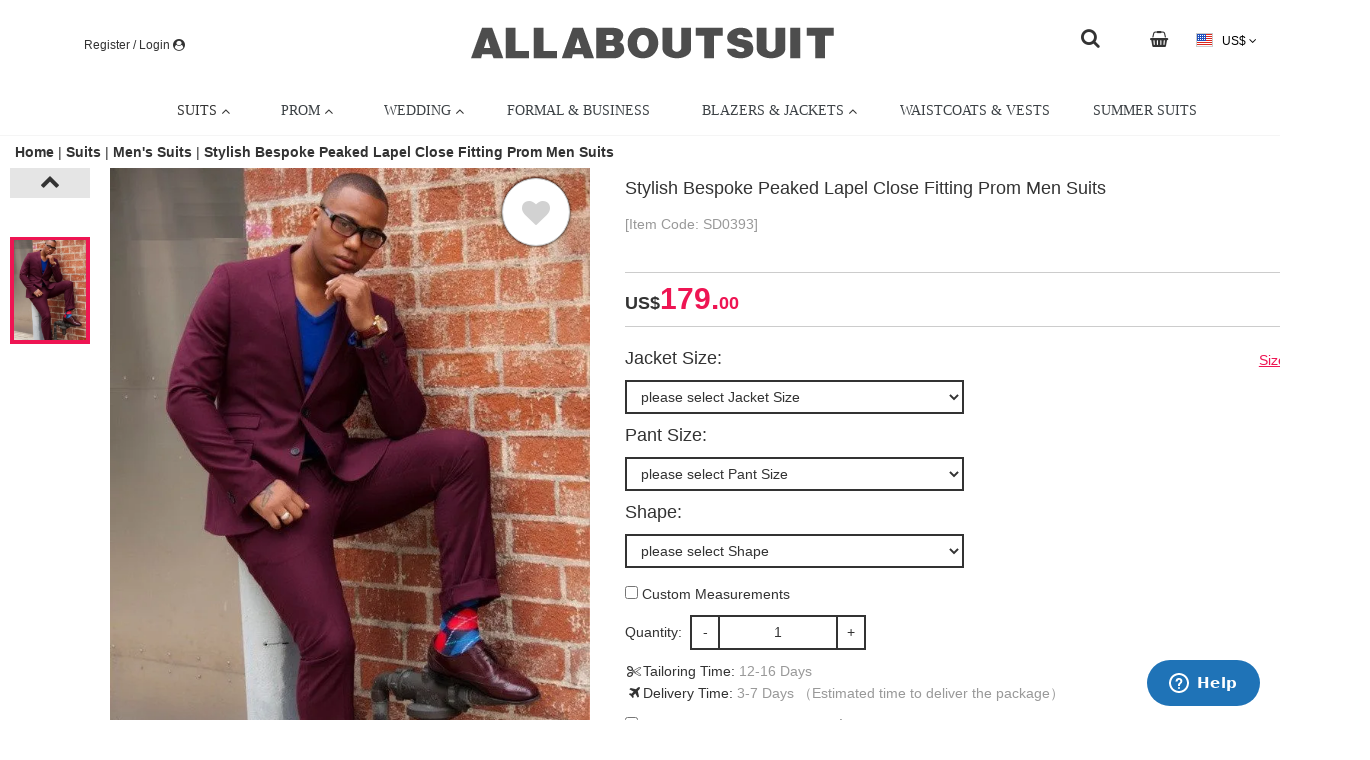

--- FILE ---
content_type: text/html; charset=UTF-8
request_url: https://www.allaboutsuit.com/products/stylish-bespoke-peaked-lapel-close-fitting-prom-men-suits
body_size: 15981
content:
<!DOCTYPE HTML>
<html lang="en" class="html-en">
<head>
    <meta charset="utf-8" />
    <meta name=”viewport” content=”width=device-width, initial-scale=1, maximum-scale=1″>
        <!--<link rel="amphtml" href="https://www.allaboutsuit.com/amp"/>-->


<link rel="alternate" media="only screen and(max-width: 640px)" href="https://www.allaboutsuit.com/" >



<title>Stylish Bespoke Peaked Lapel Close Fitting Prom Men Suits | Allaboutsuit</title>
<meta name="keywords" content="burgundy men suits,cheap suits,prom men suits,custom suits"/>
<meta name="description" content="Discover the very best Stylish Bespoke Peaked Lapel Close Fitting Prom Men Suits for work,prom and wedding occasions at Allabousuit. Custom made Purple Peaked Lapel mens suits with high quality."/>






            
                        
                        
                                        
<script type="application/ld+json">
    {
        "@context": "http://schema.org",
        "@type": "Organization",
        "name": "Allaboutsuit",
        "url": "https://www.allaboutsuit.com/",
        "address": "https://www.allaboutsuit.com/",
        "sameAs": [
            
                                                                      "https://www.facebook.com/allaboutsuitofficial", 
                                                                          "https://www.pinterest.com/allaboutsuit/", 
                                                                          "https://www.instagram.com/allaboutsuitofficial/" 
                                                                                                                                                                                                                  
        ]
    }
</script>


    
<link rel="shortcut icon" href="/other/img/2020/07/30_141641_99a333_1.png" type="image/x-icon" />



<!-- Start of  Zendesk Widget script -->
<script id="ze-snippet" src="https://static.zdassets.com/ekr/snippet.js?key=7a142425-04b8-44a4-a3f5-e97207157bf8"> </script>
<!-- End of  Zendesk Widget script -->





 
     <!-- new version -->
    <script async src="https://www.googletagmanager.com/gtag/js?id=AW-329644952"></script>
  
  <script>
    window.dataLayer = window.dataLayer || [];
    function gtag(){dataLayer.push(arguments);}
    gtag('js', new Date());
              gtag('config', 'UA-178428324-1');
                 
                        gtag('config', 'AW-329644952');
                            gtag('config', 'G-XTVLTMPWXJ');
    
                          gtag('event', 'view_item', {"items":[{"id":"2234","name":"Stylish Bespoke Peaked Lapel Close Fitting Prom Men Suits","price":"179.00","google_business_vertical":"retail"}]} );
                                   
              
                      gtag('event', 'page_view', {"send_to":"AW-329644952","value":179,"items":[{"id":"2234","google_business_vertical":"retail"}]});
                                  
  </script>







<script>
  !function(f,b,e,v,n,t,s)
  {if(f.fbq)return;n=f.fbq=function(){n.callMethod?
    n.callMethod.apply(n,arguments):n.queue.push(arguments)};
    if(!f._fbq)f._fbq=n;n.push=n;n.loaded=!0;n.version='2.0';
    n.queue=[];t=b.createElement(e);t.async=!0;
    t.src=v;s=b.getElementsByTagName(e)[0];
    s.parentNode.insertBefore(t,s)}(window,document,'script',
    'https://connect.facebook.net/en_US/fbevents.js');
  fbq('init', '418479502850737');
  fbq('track', 'PageView');
      fbq('track', 'ViewContent', {"content_name":"Stylish Bespoke Peaked Lapel Close Fitting Prom Men Suits","content_category":"coordinates","content_ids":["2234"],"content_type":"product","value":179,"currency":"USD"} )
      </script>
<!--<noscript><img height="1" width="1" alt="facebook"  src="https://www.facebook.com/tr?id=418479502850737&ev=PageView&noscript=1"/></noscript>-->
<noscript><img height="1" width="1"  src="https://www.facebook.com/tr?id=418479502850737&ev=PageView"/></noscript>
<!--<img src="https://www.facebook.com/tr?id={pixel-id}&ev={standard-event}" height="1" width="1" style="display:none"/>-->









<script>
  (function(w,d,t,r,u){var f,n,i;w[u]=w[u]||[],f=function(){var o={ti:""};o.q=w[u],w[u]=new UET(o),w[u].push("pageLoad")},n=d.createElement(t),n.src=r,n.async=1,n.onload=n.onreadystatechange=function(){var s=this.readyState;s&&s!=="loaded"&&s!=="complete"||(f(),n.onload=n.onreadystatechange=null)},i=d.getElementsByTagName(t)[0],i.parentNode.insertBefore(n,i)})(window,document,"script","//bat.bing.com/bat.js","uetq");
  window.uetq=window.uetq || [];
  

</script>









<script type="text/javascript">
  !function(e){if(!window.pintrk){window.pintrk=function(){window.pintrk.queue.push(
    Array.prototype.slice.call(arguments))};var
    n=window.pintrk;n.queue=[],n.version="3.0";var
    t=document.createElement("script");t.async=!0,t.src=e;var
    r=document.getElementsByTagName("script")[0];r.parentNode.insertBefore(t,r)}}("https://s.pinimg.com/ct/core.js");
  pintrk('load','2613092954234')
  pintrk('page');
</script>


<script>
      pintrk('track','pagevisit');
          pintrk('track','showProduct');
      
</script>
<noscript>
    <img height="1" width="1" style="display:none;" alt="pintrerest" src="https://ct.pinterest.com/v3/?tid=2613092954234&event=pagevisit&noscript=1" />
    <img height="1" width="1" style="display:none;" alt="pintrerest" src="https://ct.pinterest.com/v3/?tid=2613092954234&event=showProduct&noscript=1" />
  
</noscript>





<script type="text/javascript">
    var var_is_login=false;
    var var_url_login="https://www.allaboutsuit.com/member/index";
    var var_app_http_server="https://www.allaboutsuit.com";

    
    var var_get_coupon_by_code=var_app_http_server+"/interaction/getCouponByCode";
</script>


<script>
  function seoSetCookie(e, a, r, s, t) {
    if (e && a) {
      var o, n = s ? "; path=" + s : "", i = t ? "; domain=" + t : "", l = "";
      r && ((o = new Date).setTime(o.getTime() + r), l = "; expires=" + o.toUTCString()), document.cookie = e + "=" + a + l + n + i
    }
  }
  function seoGetParameterByName(e, a) {
    a || (a = window.location.href), e = e.replace(/[\[\]]/g, "\\$&");
    var r = new RegExp("[?&]" + e + "(=([^&#]*)|&|#|$)").exec(a);
    return r ? r[2] ? decodeURIComponent(r[2].replace(/\+/g, " ")) : "" : null
  }
</script>




<script>
  // var shareasaleSSCID = seoGetParameterByName("sscid");
  // shareasaleSSCID && seoSetCookie("shareasaleSSCID", shareasaleSSCID, 94670778e4, "/");
</script>

<script src="https://www.dwin1.com/19038.js" type="text/javascript" defer="defer"></script>



<!--<script>
  var mopubi_oid = seoGetParameterByName("oid");
  mopubi_oid && seoSetCookie("mopubi_oid", mopubi_oid, 94670778e4, "/");

  var mopubi_rqid= seoGetParameterByName("rqid");
  mopubi_rqid && seoSetCookie("mopubi_rqid", mopubi_rqid, 94670778e4, "/");
</script>-->




<script type="text/javascript">
  var var_js_popup_ad_show_page_type='3';
  var var_js_popup_ad_info_json='';
</script>



        <meta property="og:type" content="product" />
    <meta property="og:title" content="Stylish Bespoke Peaked Lapel Close Fitting Prom Men Suits" />
    <meta property="og:description" content="Discover the very best Stylish Bespoke Peaked Lapel Close Fitting Prom Men Suits for work,prom and wedding occasions at Allabousuit. Custom made Purple Peaked Lapel mens suits with high quality." />
    <meta property="og:url" content="https://www.allaboutsuit.com/products/stylish-bespoke-peaked-lapel-close-fitting-prom-men-suits"/>
    <meta property="og:site_name" content="Allaboutsuit" />
    <meta property="product:price:amount" content="179.00" />
    <meta property="product:price:currency" content="USD" />
    <meta property="og:availability" content="instock" />
    <meta property="og:price:amount" content="179.00"/>
    <meta property="og:price:currency" content="USD" />

    
    
    
                        <meta property="og:image" content="https://www.allaboutsuit.com/pdcimg/detail/image/2021/12/19eb7e53c9124f544c360549216d6cd2.webp?time=1764545779" />
<!--            <meta property="og:image:secure_url" content="https://www.allaboutsuit.com/pdcimg/detail/image/2021/12/19eb7e53c9124f544c360549216d6cd2.webp?time=1764545779" />-->
        
    



        <meta property="twitter:image" content="https://www.allaboutsuit.com/pdcimg/list/image/2021/12/19eb7e53c9124f544c360549216d6cd2.webp" />
    


    <link rel="canonical" href="https://www.allaboutsuit.com/products/stylish-bespoke-peaked-lapel-close-fitting-prom-men-suits">
    <!--<link type="text/css" rel="stylesheet" href="/static/web/skin1/css/jqzoom.css"/>-->
    <link type="text/css" rel="stylesheet" href="/static/common/css/fancyBox/jquery.fancybox.css"/>
    <link type="text/css" rel="stylesheet" href="/static/common/css/fancyBox/jquery.fancybox-buttons.css"/>
    <link type="text/css" rel="stylesheet" href="/static/common/css/fancyBox/jquery.fancybox-thumbs.css"/>
    <link type="text/css" rel="stylesheet" href="https://www.allaboutsuit.com/static/web/skin1/css/cloud-zoom.css?v=202111164"/>
    <link type="text/css" rel="stylesheet" href="/static/common/css/swiper-3.4.1.min.css"/>
    <link type="text/css" rel="stylesheet" href="https://www.allaboutsuit.com/static/web/skin1/css/details.css?v=202111164"/>
    <script src="/static/common/js/jquery.min.js?v=202111164"></script>
    <link type="text/css" rel="stylesheet" href="/static/common/css/jquery-confirm.min.css"/>
    <link type="text/css" rel="stylesheet" href="/static/common/css/bootstrap.min.css"/>
    <link type="text/css" rel="stylesheet" href="https://www.allaboutsuit.com/static/web/skin1/css/base.css?v=202111164"/>
<link type="text/css" rel="stylesheet" href="https://www.allaboutsuit.com/static/web/skin1/css/global.css?v=202111164"/>
<!--<link type="text/css" rel="stylesheet" href="https://www.allaboutsuit.com/static/web/skin1/css/user-center.css?v=202111164"/>-->
<link type="text/css" rel="stylesheet" href="/static/common/css/font-awesome.min.css"/>
<link type="text/css" rel="stylesheet" href="/static/web/skin1/css/default_color.css?v=202111164"/>
<!--<link type="text/css" rel="stylesheet" href="/static/common/css/jquery-confirm.min.css"/>-->
<!--<link type="text/css" rel="stylesheet" href="/static/common/css/bootstrap.min.css"/>-->



<link type="text/css" rel="stylesheet" href="/static/common/css/customStyle.css"/>
<!--<link type="text/css" rel="stylesheet" href="https://www.allaboutsuit.com/static/web/skin1/css/default_color.css?v=202111164"/>-->



    <script src="/static/common/js/fancyBox/jquery.fancybox.pack.js"></script>
    <script src="/static/common/js/fancyBox/jquery.fancybox-buttons.js"></script>
    <script src="/static/common/js/fancyBox/jquery.fancybox-media.js"></script>
    <script src="/static/common/js/jquery.lazyload.js?v=202111164"></script>
    <script src="/static/common/js/jquery-confirm.min.js"></script>
    <script src="/static/common/js/loading.js?v=202111164"></script>
</head>

<body class="pc_con www_allaboutsuit_com common-mian-bgcolor common-bgimg detail-bgimg detail_color">
<!--body公共脚本，非amp-->
<input type="hidden" id="collotion_num_hidden" value="">
<input type="hidden" id="cart_mum_hidden" value="0">

<div class="mask">
    
    <div class="wrap">
        <h2>Write a review</h2>
        <div class="comment-colse"><!--<i class="fa fa-close" aria-hidden="true"></i>--></div>
        <div class="input">
            <form action="" method="post" id="commentForm">
                <input type='hidden' id='commentImg' value='' name="commentImg" />
                <div>
                    <p class="wr_x_left">Please give your opinions of the product; your comments may help other consumers.</p>
                    <p class="wr_x_left">Please do not use any illegal, obscene, malicious words in your comments, or the comments will not be displayed .</p>
                    <p class="wr_x_left">For your personal information security, please do not leave your email, phone number, company information or any other personal information in your comments .</p>
                </div>
                <div class="input clearfix">
                    <label>
                        <span class="w220p">Rating:</span>
                        <fieldset class="rating">
                            <input type="radio" id="star5" name="rating" value="5" />
                            <label class="full" for="star5" title="5"></label>
                            <input type="radio" id="star4half" name="rating" value="4.5" />
                            <label class="half" for="star4half" title="Pretty good - 4.5 stars"></label>
                            <input type="radio" id="star4" name="rating" value="4" />
                            <label class="full" for="star4" title="Pretty good - 4 stars"></label>
                            <input type="radio" id="star3half" name="rating" value="3.5" />
                            <label class="half" for="star3half" title="Meh - 3.5 stars"></label>
                            <input type="radio" id="star3" name="rating" value="3" />
                            <label class="full" for="star3" title="Meh - 3 stars"></label>
                            <input type="radio" id="star2half" name="rating" value="2.5" />
                            <label class="half" for="star2half" title="Kinda bad - 2.5 stars"></label>
                            <input type="radio" id="star2" name="rating" value="2" />
                            <label class="full" for="star2" title="Kinda bad - 2 stars"></label>
                            <input type="radio" id="star1half" name="rating" value="1.5" />
                            <label class="half" for="star1half" title="Meh - 1.5 stars"></label>
                            <input type="radio" id="star1" name="rating" value="1" />
                            <label class="full" for="star1" title="Sucks big time - 1 star"></label>
                            <input type="radio" id="starhalf" name="rating" value=".5" />
                            <label class="half" for="starhalf" title="Sucks big time - 0.5 stars"></label>
                        </fieldset>
                        <input type="hidden" id="comment_score" value="5" class="out"><br class="out">
                    </label>
                </div>
                <div class="input">
                    <label><span class="w220p">Email:</span><input type="text" placeholder="Email" class="border username" name="comment_email"></label>
                </div>
                <div class="input text">
                    <span class="w220p">Content:</span>
                    <textarea class="border" name="comment_content" id="comment_content"></textarea><br>
                </div>
                                <span id="sp_ra_span" class="red out"></span>
                <div class="btn">
                    <a id="commentSubmit" class="commentsubmit_btn common-btn-color">Submit</a>
                    <a id="commentReset" class="commentcancel_btn common-black-btn">Reset</a>
                </div>
            </form>
        </div>
    </div>
</div>
<style>
    fieldset,
    label {
        margin: 0;
        padding: 0;
    }
    body {
        /*margin: 20px;*/
    }
    h1 {
        color: white;
        font-size: 1.5em;
        margin: 10px;
        /****** Style Star Rating Widget *****/
    }
    .rating {
        border: none;
        /*float: left;*/
        display: inline-block;
        margin-left: .4rem;
    }
    .rating > input {
        display: none;
    }
    .rating > label:before {
        margin: 5px;
        font-size: 1.25em;
        font-family: FontAwesome;
        display: inline-block;
        content: "\f005";
    }
    .rating > .half:before {
        content: "\f089";
        position: absolute;
    }
    .rating > label {
        color: #ddd;
        float: right;
        /***** CSS Magic to Highlight Stars on Hover *****/
    }
</style>




<link type="text/css" rel="stylesheet" href="/css/customStyle_deea0c09be73cd96108b5d8632900938.css?v=202111164"/>
    
      
      <div class="custom-content custom-head">
        
          <div class="custom-line line-0 clearfix">
            
            <div>
              
                
                <div class="custom-block block-0">
                  
                    
                    <div class="content-model-block content-0">
                      
    
    
    
    
    
    
    
    
    
    
    
    
    
    
    <li class="sign" data-name="sign">
              <input type="hidden" value="https://www.allaboutsuit.com/member/index" id="login-link">
        <a href="https://www.allaboutsuit.com/member/index" class="login-link-a" rel="nofollow" data-name="wrap">
          
          
            <span>Register / Login</span>
          
          
    <span class="custom-icon-bag-con">
      
        <i class="fa fa-user-circle"></i>
      
    </span>
  
        </a>
            <ul class="custom-sign-state" data-name="sign-state">
        <li>
          <a href="https://www.allaboutsuit.com/userOrder/index" rel="nofollow">
            <i class="fa fa-file-text-o"></i> Order
          </a>
        </li>
        <!--                    <li><a href="https://www.allaboutsuit.com/userCoupon/index"><i class="icon-coupon"></i>My Coupon</a></li>-->
        <li>
          <a href="https://www.allaboutsuit.com/userCollection/index" rel="nofollow">
            <i class="fa fa-heart"></i> Wishlist
          </a>
        </li>
              </ul>
    </li>
  
  
                    </div>
                  
                </div>
              
                
                <div class="custom-block block-1">
                  
                    
                    <div class="content-model-block content-0">
                      
    
    
    
    
    
    
    <div class="custom-image">
      <a href="https://www.allaboutsuit.com/" class="image-0" rel="DoFollow">
        <div>
          <img src="/other/img/2020/07/23_150329_e86f4f_1.png" title="" alt="">
        </div>
      </a>
      
    </div>
  
    
    
    
    
    
    
    
    
  
                    </div>
                  
                </div>
              
                
                <div class="custom-block block-2">
                  
                    
                    <div class="content-model-block content-0">
                      
    
    
    
    
    
    
    <div class="icons">
    
      <a href="javascript:show_public_search_dia()" style="text-align:right;"><i class="fa fa-search fa-stack-1x fa-inverse" style="color: #333; font-size: 20px; margin-top: 3px;"></i></a>
    
    </div>
  
    
    
    
    
    
    
    
    
    
  
                    </div>
                  
                </div>
              
                
                <div class="custom-block block-3">
                  
                    
                    <div class="content-model-block content-0">
                      
    <div class="shop-cart-item">
    <li class="shop-car cart-0" id="shopCar">
      <a href="https://www.allaboutsuit.com/cart/index" rel="nofollow">
        
    <span class="custom-icon-bag-con">
      
        <i class="fa fa-shopping-basket"
           ></i>
      
      
    </span>
  
        
          <span>
            
          </span>
        
        
      </a>
            <div class="shopping-state">
        <div class=" noItem">
          <i></i>
          <p>Your Shopping Cart is Empty!</p>
          <p>Add Your Love Items on Shopping Cart!</p>
          <a href="https://www.allaboutsuit.com/" class="light"
             target="_parent">Continue Shopping ></a>
        </div>
      </div>
          </li>
  </div>
    
    
    
    
    
    
    
    
    
    
    
    
    
  
                    </div>
                  
                </div>
              
                
                <div class="custom-block block-4">
                  
                    
                    <div class="content-model-block content-0">
                      
    
    
    
    <li class="curr-item" data-name="country">
    <a href="javascript:;" data-name="wrap" rel="nofollow">
      <i class="country-icon USD-icon"></i>
      US$
      <i class="fa fa-angle-down"></i>
      <i class="fa fa-angle-up"></i>
    </a>
    <ul data-name="state">
              <li class="more">
          <a href="javascript:;" code="USD" rel="nofollow">
            <i class="country-icon USD-icon"></i> USD
          </a>
        </li>
              <li class="more">
          <a href="javascript:;" code="CAD" rel="nofollow">
            <i class="country-icon CAD-icon"></i> CAD
          </a>
        </li>
              <li class="more">
          <a href="javascript:;" code="AUD" rel="nofollow">
            <i class="country-icon AUD-icon"></i> AUD
          </a>
        </li>
              <li class="more">
          <a href="javascript:;" code="GBP" rel="nofollow">
            <i class="country-icon GBP-icon"></i> GBP
          </a>
        </li>
              <li class="more">
          <a href="javascript:;" code="NZD" rel="nofollow">
            <i class="country-icon NZD-icon"></i> NZD
          </a>
        </li>
              <li class="more">
          <a href="javascript:;" code="EUR" rel="nofollow">
            <i class="country-icon EUR-icon"></i> EUR
          </a>
        </li>
      
    </ul>
  </li>
  
    
    
    
    
    
    
    
    
    
    
    
  
                    </div>
                  
                </div>
              
            </div>
          </div>
        
      </div>


<script type="text/javascript">
    var language_uri = '';
    var app_http_url = 'https://www.allaboutsuit.com/';
    var platform = 'web';
    var language_code = 'en';
    var currency_code = 'USD';
    var baby_def_image = '';
</script>
<script>
    /*JS lang*/
        var js_message_choose_settlement_goods = "Please choose the settlement of the goods";
        var js_message_new = "New";
        var js_message_off = "OFF";
        var js_message_please_fill_phone_number = "Please fill in the Phone Number";
        var js_message_please_fill_zip_code = "Please fill in the Zip Code";
        var js_message_please_fill_city = "Please fill in the City";
        var js_message_please_fill_province_region = "Please fill in the State Province Region";
        var js_message_please_fill_country_region = "Please fill in the Country Region";
        var js_message_please_fill_address = "Please fill in the Address";
        var js_message_please_fill_email_address = "Please fill in the Email Address";
        var js_message_Please_fill_last_name = "Please fill in the Last Name";
        var js_message_please_fill_first_name = "Please fill in the First Name";
        var js_message_field_not_null = "Cannot be Empty, pls Enter Again ";
        var js_message_goods_comment_date = "Date";
        var js_message_no_have_shipping = "The address is not available for logistics";
        var js_message_billing_address = " Please Choose Billing Address";
        var js_message_fill_address = " Please fill in the address";
        var js_message_select_province = " Please Choose the State/Province/District";
        var js_message_coupon_error = " Please Choose the Right Coupon Code";
        var js_message_coupon_not_null = "The Coupon Code Can Not Be Empty";
        var js_message_shipping_address = " Please Choose the Shipping Address";
        var js_message_pay_methods = " Please Choose the Payment Methods";
        var js_message_delivery_methods = " Please Choose the Shipping Methods";
        var js_message_goods_size = " Please Choose the Size";
        var js_message_goods_color = " Please Choose the Color";
        var js_message_goods_number = "Please Choose the Quantity";
    
//    var js_message_pay_methods = " Please Choose the Payment Methods!";
    var lang_common_message_exception = "System Exception";
    // 优惠券吗
    var lang_order_checkout_entercode = "Please enter the coupon code";
    var lang_order_checkout_notsurportcountry = "";
    var lang_common_message_close= "close";
    var lang_payment_failure_threed= "To ensure your payment is secure, please click the button for secondary verification.";
</script>



    <link type="text/css" rel="stylesheet" href="/static/common/css/menu.css"/>
    <link type="text/css" rel="stylesheet" href="/static/common/css/font-awesome.min.css"/>
<div class="fix-con">
    <style>
            .menu-bar {
              
              height: auto;
            }
            .custom-mega-menu{
              width: 100%;
              
              position: relative;
              background: transparent;
            }
            .custom-mega-block{
              background-color: transparent; /*菜单背景颜色*/
              
            }
            .custom-mega-block .mega-custom-icon-item .menu {
              background-color: transparent; /*菜单背景颜色*/
            }
            .pc_con .menu-bar > .menu{
              width: 100%;
            }
            .mobi_con .menu-bar > .menu{
              width: 100%;
            }
            .menu-responsive-toggle{
              /*background-color: transparent;*/ /*菜单背景颜色*/
              /**/
            }
            
            .menu .item-level-0 > .menu-target{
              color: ;
              font-size: px;
              
            }
            .menu .item-level-0:hover > .menu-target {
              background-color:  transparent;
              color: ;
            }
            .menu .menu-submenu.menu-submenu-drop{
              background-color: ;
              
            }
            .menu .menu-submenu .menu-item-header.menu-has-submenu-stack > .menu-target {
              color: ;
              font-size: px;
              
              margin: 0 5px;
            }
            .menu .menu-submenu .menu-item-header.menu-has-submenu-stack > .menu-target:hover {
              color: ;
            }
            .menu .menu-submenu-type-stack > .menu-item-normal > .menu-target{
              color: ;
              font-size: px;
              
            }
            .menu .menu-submenu-type-stack > .menu-item-normal > .menu-target:hover{
              color: ;
            }
            .menu .menu-submenu .menu-target > .menu-target-text > .menu-target-description{
              color: ;
              font-size: px;
              
            }
            .menu .menu-submenu .menu-active>.menu-target> .menu-target-text >.menu-target-description{
              color: ;
            }
          </style>
  <div class="menu-bar">
  <div class="custom-mega-menu">
    <ul class="custom-mega-block"><style>
    
      .mega-block-0.mobi_tree > a{
        display: none;
      }
      .mobi_con .mega-block-0.mobi_tree > a{
        display: none;
      }
    
    .mega-block-0.mega-custom-icon-item {
      color: #000000;
      background-color: undefined;
      text-align: center;
      width: 600%;
      
      
      padding: 0px 0px 0px 0px!important;
    
    }
    .mega-block-0.mega-custom-icon-item a.mega-block-image {
      display: inline-block;
    }
  </style>
      <li class="mega-block-0 mega-custom-icon-item mobi_tree">
            <a>
              <i class="fa fa-bars"></i> Menu
            </a>
            <ul class="menu menu-main menu-responsive menu-responsive-toggle menu-responsive-collapse undefined undefined">
            
              <li class="menu-item menu-horizontal item-level-0 menu-has-submenu-mega menu-has-submenu-drop" style="position: relative;">
                <a href="javascript:void(0);" class="menu-target  menu-target-with-icon menu-item-layout-icon_left">
    
    
    
      <span class="menu-target-title menu-target-text" style="; color:#333;">SUITS</span>
    
    <i class="menu-icon fa fa-angle-up" style="; color:#333;"></i>
  </a> 
                <style>
    .menu-second-0 {
      
    width: 980px!important; left: 0; right: auto; background-image: url(/pdcimg/img/2020/08/10_103857_c0778f_1.png); background-repeat: no-repeat; background-position: right top;
  
    }
    .mobi_con .menu-second-0 {
      width: 100%!important;
      left: 0;
      right: 0;
      margin-left: 0;
      margin-right: 0;
    }
  </style><ul class="menu-submenu menu-submenu-type-mega menu-grid-row submenu-align-full-width menu-submenu-drop menu-submenu-align-980 menu-second-0">
      
        <li class="menu-item menu-item-header menu-column menu-column-1-5 menu-has-submenu-stack">
          <a href="javascript:void(0);" class="menu-target  ">
    
    
    
      <span class="menu-target-title menu-target-text" style="font-weight: 800;; color:undefined;">Shop All Suits</span>
    
    
  </a> 
          <ul class="menu-submenu menu-submenu-type-stack ui-sortable">
      
        <li class="menu-item menu-item-normal">
          <a href="https://www.allaboutsuit.com/collections/suits" class="menu-target  ">
    
    
    
      <span class="menu-target-title menu-target-text" style="; ">Men's Suits & Tuxedos</span>
    
    
  </a> 
        </li>
      
    </ul>
        </li>
      
        <li class="menu-item menu-item-header menu-column menu-column-1-5 menu-has-submenu-stack">
          <a href="javascript:void(0);" class="menu-target  ">
    
    
    
      <span class="menu-target-title menu-target-text" style="font-weight: 800;; color:undefined;">Shop By Occasion</span>
    
    
  </a> 
          <ul class="menu-submenu menu-submenu-type-stack ui-sortable">
      
        <li class="menu-item menu-item-normal">
          <a href="https://www.allaboutsuit.com/collections/prom-suits" class="menu-target  ">
    
    
    
      <span class="menu-target-title menu-target-text" style="; ">Prom Suits</span>
    
    
  </a> 
        </li>
      
        <li class="menu-item menu-item-normal">
          <a href="https://www.allaboutsuit.com/collections/wedding-suits" class="menu-target  ">
    
    
    
      <span class="menu-target-title menu-target-text" style="; ">Wedding Suits</span>
    
    
  </a> 
        </li>
      
        <li class="menu-item menu-item-normal">
          <a href="https://www.allaboutsuit.com/collections/suits/Business-f602" class="menu-target  ">
    
    
    
      <span class="menu-target-title menu-target-text" style="; ">Business Suits</span>
    
    
  </a> 
        </li>
      
    </ul>
        </li>
      
        <li class="menu-item menu-item-header menu-column menu-column-1-6 menu-has-submenu-stack">
          <a href="javascript:void(0);" class="menu-target  ">
    
    
    
      <span class="menu-target-title menu-target-text" style="font-weight: 800;; color:undefined;">Shop By Pattern</span>
    
    
  </a> 
          <ul class="menu-submenu menu-submenu-type-stack ui-sortable">
      
        <li class="menu-item menu-item-normal">
          <a href="https://www.allaboutsuit.com/collections/jacquard-suits" class="menu-target  ">
    
    
    
      <span class="menu-target-title menu-target-text" style="; ">Jacuquard Suits</span>
    
    
  </a> 
        </li>
      
        <li class="menu-item menu-item-normal">
          <a href="https://www.allaboutsuit.com/collections/plaid-suits" class="menu-target  ">
    
    
    
      <span class="menu-target-title menu-target-text" style="; ">Plaid Suits</span>
    
    
  </a> 
        </li>
      
        <li class="menu-item menu-item-normal">
          <a href="https://www.allaboutsuit.com/collections/striped-suits" class="menu-target  ">
    
    
    
      <span class="menu-target-title menu-target-text" style="; ">Striped Suits</span>
    
    
  </a> 
        </li>
      
    </ul>
        </li>
      
        <li class="menu-item menu-item-header menu-column menu-column-1-6 menu-has-submenu-stack">
          <a href="javascript:void(0);" class="menu-target  ">
    
    
    
      <span class="menu-target-title menu-target-text" style="font-weight: 800;; color:undefined;">Shop By Fabric</span>
    
    
  </a> 
          <ul class="menu-submenu menu-submenu-type-stack ui-sortable">
      
        <li class="menu-item menu-item-normal">
          <a href="https://www.allaboutsuit.com/collections/velvet-suits" class="menu-target  ">
    
    
    
      <span class="menu-target-title menu-target-text" style="; ">Velvet Suits</span>
    
    
  </a> 
        </li>
      
        <li class="menu-item menu-item-normal">
          <a href="https://www.allaboutsuit.com/collections/sequin-blazers" class="menu-target  ">
    
    
    
      <span class="menu-target-title menu-target-text" style="; ">Sequin Suits</span>
    
    
  </a> 
        </li>
      
    </ul>
        </li>
      
        <li class="menu-item menu-item-header menu-column menu-column-1-6 menu-has-submenu-stack">
          <a href="javascript:void(0);" class="menu-target  ">
    
    
    
      <span class="menu-target-title menu-target-text" style="font-weight: 800;; color:undefined;">Shop By Color</span>
    
    
  </a> 
          <ul class="menu-submenu menu-submenu-type-stack ui-sortable">
      
        <li class="menu-item menu-item-normal">
          <a href="https://www.allaboutsuit.com/collections/blue-and-navy-suits" class="menu-target  ">
    
    
    
      <span class="menu-target-title menu-target-text" style="; ">Blue & Navy Suits</span>
    
    
  </a> 
        </li>
      
        <li class="menu-item menu-item-normal">
          <a href="https://www.allaboutsuit.com/collections/black-suits" class="menu-target  ">
    
    
    
      <span class="menu-target-title menu-target-text" style="; "> Black Suits</span>
    
    
  </a> 
        </li>
      
        <li class="menu-item menu-item-normal">
          <a href="https://www.allaboutsuit.com/collections/burgundy-suits" class="menu-target  ">
    
    
    
      <span class="menu-target-title menu-target-text" style="; "> Burgundy Suits</span>
    
    
  </a> 
        </li>
      
        <li class="menu-item menu-item-normal">
          <a href="https://www.allaboutsuit.com/collections/grey-suits" class="menu-target  ">
    
    
    
      <span class="menu-target-title menu-target-text" style="; "> Grey Suits</span>
    
    
  </a> 
        </li>
      
        <li class="menu-item menu-item-normal">
          <a href="https://www.allaboutsuit.com/collections/white-suits" class="menu-target  ">
    
    
    
      <span class="menu-target-title menu-target-text" style="; "> White Suits</span>
    
    
  </a> 
        </li>
      
    </ul>
        </li>
      
        <li class="menu-item menu-item-header menu-column menu-column-1-6 menu-has-submenu-stack">
          <a href="javascript:void(0);" class="menu-target  ">
    
    
    
      <span class="menu-target-title menu-target-text" style="font-weight: 800;; color:undefined;">Shop By Closure</span>
    
    
  </a> 
          <ul class="menu-submenu menu-submenu-type-stack ui-sortable">
      
        <li class="menu-item menu-item-normal">
          <a href="https://www.allaboutsuit.com/collections/single-breasted-suits" class="menu-target  ">
    
    
    
      <span class="menu-target-title menu-target-text" style="; ">Single Breasted Suits</span>
    
    
  </a> 
        </li>
      
        <li class="menu-item menu-item-normal">
          <a href="https://www.allaboutsuit.com/collections/double-breasted-suits" class="menu-target  ">
    
    
    
      <span class="menu-target-title menu-target-text" style="; ">Double Breasted Suits</span>
    
    
  </a> 
        </li>
      
    </ul>
        </li>
      
        <li class="menu-item menu-item-header menu-column menu-column-1-5 menu-has-submenu-stack">
          <a href="javascript:void(0);" class="menu-target  ">
    
    
    
      <span class="menu-target-title menu-target-text" style="font-weight: 800;; color:undefined;">Shop By Lapel</span>
    
    
  </a> 
          <ul class="menu-submenu menu-submenu-type-stack ui-sortable">
      
        <li class="menu-item menu-item-normal">
          <a href="https://www.allaboutsuit.com/collections/suits/Shawl-Lapel-f412" class="menu-target  ">
    
    
    
      <span class="menu-target-title menu-target-text" style="; ">Shawl Lapel Suits</span>
    
    
  </a> 
        </li>
      
        <li class="menu-item menu-item-normal">
          <a href="https://www.allaboutsuit.com/collections/suits/Peaked-Lapel-f565/Shawl-Lapel-f412" class="menu-target  ">
    
    
    
      <span class="menu-target-title menu-target-text" style="; ">Peak Lapel Suits</span>
    
    
  </a> 
        </li>
      
    </ul>
        </li>
      
        <li class="menu-item menu-item-header menu-column menu-column-1-6 menu-has-submenu-stack">
          <a href="javascript:void(0);" class="menu-target  ">
    
    
    
      <span class="menu-target-title menu-target-text" style="font-weight: 800;; color:undefined;">Other</span>
    
    
  </a> 
          <ul class="menu-submenu menu-submenu-type-stack ui-sortable">
      
        <li class="menu-item menu-item-normal">
          <a href="https://www.allaboutsuit.com/collections/three-piece-suits" class="menu-target  ">
    
    
    
      <span class="menu-target-title menu-target-text" style="; ">3 Piece Suits</span>
    
    
  </a> 
        </li>
      
    </ul>
        </li>
      
     </ul>
              </li>
          
              <li class="menu-item menu-horizontal item-level-0 menu-has-submenu-mega menu-has-submenu-drop" style="position: relative;">
                <a href="javascript:void(0);" class="menu-target  menu-target-with-icon menu-item-layout-icon_left">
    
    
    
      <span class="menu-target-title menu-target-text" style="; ">PROM</span>
    
    <i class="menu-icon fa fa-angle-up" style="; "></i>
  </a> 
                <style>
    .menu-second-1 {
      
    width: 520px!important; left: 50%; margin-left: -260px; 
  
    }
    .mobi_con .menu-second-1 {
      width: 100%!important;
      left: 0;
      right: 0;
      margin-left: 0;
      margin-right: 0;
    }
  </style><ul class="menu-submenu menu-submenu-type-mega menu-grid-row submenu-align-full-width menu-submenu-drop menu-submenu-align-520 menu-second-1">
      
        <li class="menu-item menu-item-header menu-column menu-column-1-3 menu-has-submenu-stack">
          <a href="javascript:void(0);" class="menu-target  ">
    
    
    
      <span class="menu-target-title menu-target-text" style="font-weight: 800;; color:undefined;">Shop By Color</span>
    
    
  </a> 
          <ul class="menu-submenu menu-submenu-type-stack ui-sortable">
      
        <li class="menu-item menu-item-normal">
          <a href="https://www.allaboutsuit.com/popular/B/black-prom-suits-w566" class="menu-target  ">
    
    
    
      <span class="menu-target-title menu-target-text" style="; "> Black Prom Suits</span>
    
    
  </a> 
        </li>
      
        <li class="menu-item menu-item-normal">
          <a href="https://www.allaboutsuit.com/popular/G/gold-prom-suits-w568" class="menu-target  ">
    
    
    
      <span class="menu-target-title menu-target-text" style="; "> Gold Prom Suits</span>
    
    
  </a> 
        </li>
      
        <li class="menu-item menu-item-normal">
          <a href="https://www.allaboutsuit.com/popular/G/green-prom-suits-w569" class="menu-target  ">
    
    
    
      <span class="menu-target-title menu-target-text" style="; "> Green Prom Suits</span>
    
    
  </a> 
        </li>
      
        <li class="menu-item menu-item-normal">
          <a href="https://www.allaboutsuit.com/popular/B/blue-prom-suit-w424" class="menu-target  ">
    
    
    
      <span class="menu-target-title menu-target-text" style="; "> Blue Prom Suits</span>
    
    
  </a> 
        </li>
      
        <li class="menu-item menu-item-normal">
          <a href="https://www.allaboutsuit.com/popular/P/purple-prom-suits-w543" class="menu-target  ">
    
    
    
      <span class="menu-target-title menu-target-text" style="; "> Purple Prom Suits</span>
    
    
  </a> 
        </li>
      
        <li class="menu-item menu-item-normal">
          <a href="https://www.allaboutsuit.com/popular/P/pink-prom-suits-w541" class="menu-target  ">
    
    
    
      <span class="menu-target-title menu-target-text" style="; "> Pink Prom Suits</span>
    
    
  </a> 
        </li>
      
        <li class="menu-item menu-item-normal">
          <a href="https://www.allaboutsuit.com/popular/B/burgundy-prom-suits-w458" class="menu-target  ">
    
    
    
      <span class="menu-target-title menu-target-text" style="; "> Burgundy Prom Suits</span>
    
    
  </a> 
        </li>
      
        <li class="menu-item menu-item-normal">
          <a href="https://www.allaboutsuit.com/popular/R/red-prom-suit-w368" class="menu-target  ">
    
    
    
      <span class="menu-target-title menu-target-text" style="; "> Red Prom Suits</span>
    
    
  </a> 
        </li>
      
        <li class="menu-item menu-item-normal">
          <a href="https://www.allaboutsuit.com/popular/W/white-prom-suits-w570" class="menu-target  ">
    
    
    
      <span class="menu-target-title menu-target-text" style="; "> White Prom Suits</span>
    
    
  </a> 
        </li>
      
    </ul>
        </li>
      
        <li class="menu-item menu-item-header menu-column menu-column-1-2 menu-has-submenu-stack">
          <a href="javascript:void(0);" class="menu-target  ">
    
    
    
      <span class="menu-target-title menu-target-text" style="font-weight: 800;; color:undefined;">Shop All</span>
    
    
  </a> 
          <ul class="menu-submenu menu-submenu-type-stack ui-sortable">
      
        <li class="menu-item menu-item-normal">
          <a href="https://www.allaboutsuit.com/collections/prom-suits" class="menu-target  ">
    
    
    
      <span class="menu-target-title menu-target-text" style="; color:undefined;">All Prom Suits</span>
    
    
  </a> 
        </li>
      
    </ul>
        </li>
      
        <li class="menu-item menu-item-header menu-column menu-column-1-3 menu-has-submenu-stack">
          <a href="javascript:void(0);" class="menu-target  ">
    
    
    
      <span class="menu-target-title menu-target-text" style="font-weight: 800;; color:undefined;">POPULAR</span>
    
    
  </a> 
          <ul class="menu-submenu menu-submenu-type-stack ui-sortable">
      
        <li class="menu-item menu-item-normal">
          <a href="https://www.allaboutsuit.com/popular/P/prom-blazer-w574" class="menu-target  ">
    
    
    
      <span class="menu-target-title menu-target-text" style="; ">Prom Blazers</span>
    
    
  </a> 
        </li>
      
        <li class="menu-item menu-item-normal">
          <a href="https://www.allaboutsuit.com/collections/velvet-suits" class="menu-target  ">
    
    
    
      <span class="menu-target-title menu-target-text" style="; ">Velvet</span>
    
    
  </a> 
        </li>
      
        <li class="menu-item menu-item-normal">
          <a href="https://www.allaboutsuit.com/collections/sequin-blazers" class="menu-target  ">
    
    
    
      <span class="menu-target-title menu-target-text" style="; ">Sequin</span>
    
    
  </a> 
        </li>
      
    </ul>
        </li>
      
     </ul>
              </li>
          
              <li class="menu-item menu-horizontal item-level-0 menu-has-submenu-mega menu-has-submenu-drop" style="position: relative;">
                <a href="javascript:void(0);" class="menu-target  menu-target-with-icon menu-item-layout-icon_left">
    
    
    
      <span class="menu-target-title menu-target-text" style="; ">WEDDING</span>
    
    <i class="menu-icon fa fa-angle-up" style="; "></i>
  </a> 
                <style>
    .menu-second-2 {
      
    width: 700px!important; left: 0; right: auto; background-image: url(/pdcimg/img/2020/08/10_104749_27bb4e_1.png); background-repeat: no-repeat; background-position: right top;
  
    }
    .mobi_con .menu-second-2 {
      width: 100%!important;
      left: 0;
      right: 0;
      margin-left: 0;
      margin-right: 0;
    }
  </style><ul class="menu-submenu menu-submenu-type-mega menu-grid-row submenu-align-full-width menu-submenu-drop menu-submenu-align-700 menu-second-2">
      
        <li class="menu-item menu-item-header menu-column menu-column-1-4 menu-has-submenu-stack">
          <a href="javascript:void(0);" class="menu-target  ">
    
    
    
      <span class="menu-target-title menu-target-text" style="font-weight: 800;; color:undefined;">Shop By Color</span>
    
    
  </a> 
          <ul class="menu-submenu menu-submenu-type-stack ui-sortable">
      
        <li class="menu-item menu-item-normal">
          <a href="https://www.allaboutsuit.com/popular/B/black-wedding-suit-w459" class="menu-target  ">
    
    
    
      <span class="menu-target-title menu-target-text" style="; "> Black Wedding Suits</span>
    
    
  </a> 
        </li>
      
        <li class="menu-item menu-item-normal">
          <a href="https://www.allaboutsuit.com/popular/W/white-wedding-suits-w559" class="menu-target  ">
    
    
    
      <span class="menu-target-title menu-target-text" style="; "> White Wedding Suits</span>
    
    
  </a> 
        </li>
      
        <li class="menu-item menu-item-normal">
          <a href="https://www.allaboutsuit.com/popular/B/burgundy-wedding-suits-w560" class="menu-target  ">
    
    
    
      <span class="menu-target-title menu-target-text" style="; "> Burgundy Wedding Suits</span>
    
    
  </a> 
        </li>
      
        <li class="menu-item menu-item-normal">
          <a href="https://www.allaboutsuit.com/popular/B/blue-wedding-suit-w362" class="menu-target  ">
    
    
    
      <span class="menu-target-title menu-target-text" style="; "> Blue Wedding Suits</span>
    
    
  </a> 
        </li>
      
        <li class="menu-item menu-item-normal">
          <a href="https://www.allaboutsuit.com/popular/G/gold-wedding-suits-w561" class="menu-target  ">
    
    
    
      <span class="menu-target-title menu-target-text" style="; "> Gold Wedding Suits</span>
    
    
  </a> 
        </li>
      
        <li class="menu-item menu-item-normal">
          <a href="https://www.allaboutsuit.com/popular/P/pink-wedding-suits-w562" class="menu-target  ">
    
    
    
      <span class="menu-target-title menu-target-text" style="; "> Pink Wedding Suits</span>
    
    
  </a> 
        </li>
      
        <li class="menu-item menu-item-normal">
          <a href="https://www.allaboutsuit.com/popular/R/red-wedding-suits-w563" class="menu-target  ">
    
    
    
      <span class="menu-target-title menu-target-text" style="; "> Red Wedding Suits</span>
    
    
  </a> 
        </li>
      
        <li class="menu-item menu-item-normal">
          <a href="https://www.allaboutsuit.com/popular/G/green-wedding-suits-w564" class="menu-target  ">
    
    
    
      <span class="menu-target-title menu-target-text" style="; "> Green Wedding Suits</span>
    
    
  </a> 
        </li>
      
        <li class="menu-item menu-item-normal">
          <a href="https://www.allaboutsuit.com/popular/P/purple-wedding-suits-w565" class="menu-target  ">
    
    
    
      <span class="menu-target-title menu-target-text" style="; "> Purple Wedding Suits</span>
    
    
  </a> 
        </li>
      
    </ul>
        </li>
      
        <li class="menu-item menu-item-header menu-column menu-column-1-3 menu-has-submenu-stack">
          <a href="javascript:void(0);" class="menu-target  ">
    
    
    
      <span class="menu-target-title menu-target-text" style="font-weight: 800;; color:undefined;">Shop All</span>
    
    
  </a> 
          <ul class="menu-submenu menu-submenu-type-stack ui-sortable">
      
        <li class="menu-item menu-item-normal">
          <a href="https://www.allaboutsuit.com/collections/wedding-suits" class="menu-target  ">
    
    
    
      <span class="menu-target-title menu-target-text" style="; ">All Wedding Suits</span>
    
    
  </a> 
        </li>
      
    </ul>
        </li>
      
        <li class="menu-item menu-item-header menu-column menu-column-1-4 menu-has-submenu-stack">
          <a href="javascript:void(0);" class="menu-target  ">
    
    
    
      <span class="menu-target-title menu-target-text" style="font-weight: 800;; color:undefined;">Shop By Fabric</span>
    
    
  </a> 
          <ul class="menu-submenu menu-submenu-type-stack ui-sortable">
      
        <li class="menu-item menu-item-normal">
          <a href="https://www.allaboutsuit.com/popular/V/velvet-tuxedo-w446" class="menu-target  ">
    
    
    
      <span class="menu-target-title menu-target-text" style="; ">Velvet Tuxedos</span>
    
    
  </a> 
        </li>
      
        <li class="menu-item menu-item-normal">
          <a href="https://www.allaboutsuit.com/popular/S/sequin-tuxedo-w577" class="menu-target  ">
    
    
    
      <span class="menu-target-title menu-target-text" style="; ">Sequin Tuxedos</span>
    
    
  </a> 
        </li>
      
    </ul>
        </li>
      
        <li class="menu-item menu-item-header menu-column menu-column-1-3 menu-has-submenu-stack">
          <a href="javascript:void(0);" class="menu-target  ">
    
    
    
      <span class="menu-target-title menu-target-text" style="font-weight: 800;; color:undefined;">Groom & Groomsmen</span>
    
    
  </a> 
          <ul class="menu-submenu menu-submenu-type-stack ui-sortable">
      
        <li class="menu-item menu-item-normal">
          <a href="https://www.allaboutsuit.com/collections/grooms-suits" class="menu-target  ">
    
    
    
      <span class="menu-target-title menu-target-text" style="; ">Grooms Suits</span>
    
    
  </a> 
        </li>
      
        <li class="menu-item menu-item-normal">
          <a href="https://www.allaboutsuit.com/collections/groomsmen-suits" class="menu-target  ">
    
    
    
      <span class="menu-target-title menu-target-text" style="; ">Groomsmen Suits</span>
    
    
  </a> 
        </li>
      
    </ul>
        </li>
      
     </ul>
              </li>
          
              <li class="menu-item menu-horizontal item-level-0 menu-has-submenu-mega " style="">
                <a href="https://www.allaboutsuit.com/collections/business-suits" class="menu-target  ">
    
    
    
      <span class="menu-target-title menu-target-text" style="; color:undefined;">FORMAL & BUSINESS</span>
    
    
  </a> 
                
              </li>
          
              <li class="menu-item menu-horizontal item-level-0 menu-has-submenu-mega menu-has-submenu-drop" style="position: relative;">
                <a href="https://www.allaboutsuit.com/collections/blazers" class="menu-target  menu-target-with-icon menu-item-layout-icon_left">
    
    
    
      <span class="menu-target-title menu-target-text" style="; ">BLAZERS & JACKETS</span>
    
    <i class="menu-icon fa fa-angle-up" style="; "></i>
  </a> 
                <style>
    .menu-second-4 {
      
    width: 600px!important; left: 0; right: auto; 
  
    }
    .mobi_con .menu-second-4 {
      width: 100%!important;
      left: 0;
      right: 0;
      margin-left: 0;
      margin-right: 0;
    }
  </style><ul class="menu-submenu menu-submenu-type-mega menu-grid-row submenu-align-full-width menu-submenu-drop menu-submenu-align-600 menu-second-4">
      
        <li class="menu-item menu-item-header menu-column menu-column-full menu-has-submenu-stack">
          <a href="https://www.allaboutsuit.com/collections/blazers" class="menu-target  ">
    
    
    
      <span class="menu-target-title menu-target-text" style="font-weight: 800;; color:#807F7F;">Shop All Blazers</span>
    
    
  </a> 
          <ul class="menu-submenu menu-submenu-type-stack ui-sortable">
      
        <li class="menu-item menu-item-normal">
          <a href="https://www.allaboutsuit.com/collections/wool-coats" class="menu-target  ">
    
    
    
      <span class="menu-target-title menu-target-text" style="; color:#FF0000;">Wool Coats & Jackets</span>
    
    
  </a> 
        </li>
      
        <li class="menu-item menu-item-normal">
          <a href="https://www.allaboutsuit.com/collections/patterned-blazers" class="menu-target  ">
    
    
    
      <span class="menu-target-title menu-target-text" style="; ">Patterned Blazers & Jackets</span>
    
    
  </a> 
        </li>
      
        <li class="menu-item menu-item-normal">
          <a href="https://www.allaboutsuit.com/collections/casual-blazers" class="menu-target  ">
    
    
    
      <span class="menu-target-title menu-target-text" style="; ">Casual Blazers & Jackets</span>
    
    
  </a> 
        </li>
      
        <li class="menu-item menu-item-normal">
          <a href="https://www.allaboutsuit.com/collections/prom-blazers" class="menu-target  ">
    
    
    
      <span class="menu-target-title menu-target-text" style="; ">Prom Blazers & Jackets</span>
    
    
  </a> 
        </li>
      
        <li class="menu-item menu-item-normal">
          <a href="https://www.allaboutsuit.com/collections/sequin-blazers" class="menu-target  ">
    
    
    
      <span class="menu-target-title menu-target-text" style="; color:undefined;">Sequin Blazers & Jackets</span>
    
    
  </a> 
        </li>
      
    </ul>
        </li>
      
     </ul>
              </li>
          
              <li class="menu-item menu-horizontal item-level-0 menu-has-submenu-mega " style="">
                <a href="https://www.allaboutsuit.com/collections/vests" class="menu-target  ">
    
    
    
      <span class="menu-target-title menu-target-text" style="; ">WAISTCOATS & VESTS</span>
    
    
  </a> 
                
              </li>
          
              <li class="menu-item menu-horizontal item-level-0 menu-has-submenu-mega " style="">
                <a href="https://www.allaboutsuit.com/collections/summer-suits" class="menu-target  ">
    
    
    
      <span class="menu-target-title menu-target-text" style="; color:undefined;">SUMMER SUITS</span>
    
    
  </a> 
                
              </li>
          
          </ul></li></ul></div></div>
</div>

<div class="common-wrapper-bgcolor h-product" itemscope itemtype="http://schema.org/Product">
    
        <div class="cut-wrapper bread-crumbs">
    <a class="a_hover" href="https://www.allaboutsuit.com/" rel="nofollow">Home </a>
            | <a class="a_hover" href="https://www.allaboutsuit.com/collections/suits">Suits</a>
                | <a class="a_hover" href="https://www.allaboutsuit.com/collections/mens-suits">Men's Suits</a>
                | <a class="a_hover" href="https://www.allaboutsuit.com/products/stylish-bespoke-peaked-lapel-close-fitting-prom-men-suits">Stylish Bespoke Peaked Lapel Close Fitting Prom Men Suits</a>
        
</div>

        <div class="wrapper product-intro clearfix">
                
<div class="preview fl">
    <div class="main-img-box  fl">
        <div class="preview-con4">
            <ul class="main-img ">
                



                                            <li>
            <a href="javascript:;" d3d="https://www.allaboutsuit.com/pdcimg/list/image/2021/12/19eb7e53c9124f544c360549216d6cd2.webp" class="cloudzoom-gallery active"
               data-cloudzoom="useZoom: '.cloudzoom',image: 'https://www.allaboutsuit.com/pdcimg/detail/image/2021/12/19eb7e53c9124f544c360549216d6cd2.webp', zoomImage: 'https://www.allaboutsuit.com/pdcimg/show/image/2021/12/19eb7e53c9124f544c360549216d6cd2.webp'" pic_id="" rel="zoomHeight:580">
                <img itemprop="image" src="https://www.allaboutsuit.com/pdcimg/list/image/2021/12/19eb7e53c9124f544c360549216d6cd2.webp" alt="Stylish Bespoke Peaked Lapel Close Fitting Prom Men Suits_1" imgsrc="https://www.allaboutsuit.com/pdcimg/list/image/2021/12/19eb7e53c9124f544c360549216d6cd2.webp">
            </a>
        </li>
        
        
    

            </ul>
        </div>
            </div>
    <div><button class="prev"><i class="fa fa-chevron-up"></i></button></div>
    <div><button class="next"><i class="fa fa-chevron-down"></i></button></div>
    <div class="show fl">
        <img class="cloudzoom"
     data-cloudzoom="zoomSizeMode: 'image', zoomWidth: 400, zoomHeight: 400, zoomImage: '', variableMagnification: false"
     src="https://www.allaboutsuit.com/pdcimg/detail/image/2021/12/19eb7e53c9124f544c360549216d6cd2.webp" itemprop="image" alt="Stylish Bespoke Peaked Lapel Close Fitting Prom Men Suits">

    </div>
        <div class="Collection" l=""><i><i  class='fa fa-heart  coll-iconno   '></i></i></div>
    </div>

                <div class="itemInfo fr">
    <div class="name">
        
                <h1 itemprop="name" class="p-name">Stylish Bespoke Peaked Lapel Close Fitting Prom Men Suits</h1>
        <p><span class="text_color_999">[Item Code: SD0393]</span></p>
    </div>
    
    

    <div itemprop="aggregateRating" itemtype="http://schema.org/AggregateRating" itemscope>
        <span itemprop="ratingValue" class="none">5</span>
        <span itemprop="ratingCount" class="none">1</span>
    </div>
    
    <div class="money" itemprop="offers" itemscope itemtype="http://schema.org/Offer">
        
        <span class="price p-price" id="market_price_html" price="179.00">
            <i itemprop="priceCurrency" content="US$">US$</i>&nbsp;
            <b>
            
                        <span class="main_text_color">179.<sup class="main_text_color"> 00</sup></span>
                        </b>
        </span>
        
                <link itemprop="url" href="https://www.allaboutsuit.com/products/stylish-bespoke-peaked-lapel-close-fitting-prom-men-suits" />
        <meta itemprop="availability" content="https://schema.org/InStock" />
        <meta itemprop="priceCurrency" content="USD" />
        <meta itemprop="itemCondition" content="https://schema.org/NewCondition" />
        <meta itemprop="price" content="179.00" />
        <meta itemprop="priceValidUntil" content="2021-11-05" />
        <div itemprop="seller" itemtype="http://schema.org/Organization" itemscope>
            <meta itemprop="name" content="https://www.allaboutsuit.com/" />
        </div>
    </div>
        
<script>
    var sku_json = {}
</script>
<div class="spec" id="goods_main_info_div">
    <!--    web-->
            <!--    <div class="service service_top">-->
    <!--        <div class="tab-wrap">-->
    <!--            <span class="goods_extend_info  size active" forextendcode="size">Size Chart</span>-->
    <!--        </div>-->
    <!--    </div>-->
    <div class="service service_top" style="position: absolute; right: 0;top: -12px;">
  <div class="tab-wrap">
    <span
      class="goods_extend_info article4 active"
      forextendcode="article4"
      style="color: #ee1553; font-size: 14px; text-decoration: underline"
      >Size Chart</span
    >
 <i class="fa fa-angle-double-right" style="color: #ee1553;margin-left: .2rem;"></i>
  </div>
</div>
        
    <!--    wap-->
    
                    <div class="clearfix color_text one_main_attr hide" id="color_attr" attr_code="color" show_mini_img="0" j="0" price="0" value_code="purple" ismain="1">
    
            <div class="fl">
        <div class="name p-name">Color:
                                             <span id="color_msg">Purple</span>
                                         </div>
                <div class="clearfix">
            <ul class="color-select">
                                <li>
                    
                    <a   href="javascript:;"
                         class="purple a_key_attr
                                                        color_block
                            
                                                        active
                            
                            shape2                            "
                         attrimg=""
                         value_code="purple"
                         value_name="Purple"
                         price="0"
                          style="background:#ab56f2">
                    <i class="fa fa-check" aria-hidden="true"></i>
                                        </a>
                                                            <div class="colorAlt" style="display: none;">
                        <span class="text-tip">White </span>
                    </div>
                                                        </li>
                
                
            </ul>
        </div>
            </div>
        </div>
        <div class="clearfix color_text one_main_attr" id="jackesize_attr" attr_code="jackesize" show_mini_img="0" j="0" price="0" value_code="" ismain="1">
            <div class="fl">
        <div class="name p-name">Jacket Size:
                                             <span id="jackesize_msg" class="hide">please select Jacket Size</span>
                                         </div>
                <div class="clearfix select_con">
            <select name="jackesize" class="key_attr">
                <option value="" price="">please select Jacket Size</option>
                                <option value="34r" price="0">
                    34
                                    </option>
                                <option value="36r" price="0">
                    36
                                    </option>
                                <option value="38r" price="0">
                    38
                                    </option>
                                <option value="40r" price="0">
                    40
                                    </option>
                                <option value="42r" price="0">
                    42
                                    </option>
                                <option value="44r" price="0">
                    44
                                    </option>
                                <option value="46r" price="0">
                    46
                                    </option>
                                <option value="48r" price="16.00">
                    48
                                        &nbsp;+&nbsp;US$16.00
                                    </option>
                                <option value="50r" price="16.00">
                    50
                                        &nbsp;+&nbsp;US$16.00
                                    </option>
                                <option value="52r" price="30.00">
                    52
                                        &nbsp;+&nbsp;US$30.00
                                    </option>
                                <option value="54r" price="30.00">
                    54
                                        &nbsp;+&nbsp;US$30.00
                                    </option>
                                <option value="56r" price="30.00">
                    56
                                        &nbsp;+&nbsp;US$30.00
                                    </option>
                
            </select>
        </div>
            </div>
        </div>
        <div class="clearfix color_text one_main_attr" id="pantsize_attr" attr_code="pantsize" show_mini_img="0" j="0" price="0" value_code="" ismain="1">
            <div class="fl">
        <div class="name p-name">Pant Size:
                                             <span id="pantsize_msg" class="hide">please select Pant Size</span>
                                         </div>
                <div class="clearfix select_con">
            <select name="pantsize" class="key_attr">
                <option value="" price="">please select Pant Size</option>
                                <option value="28p" price="0">
                    28
                                    </option>
                                <option value="30p" price="0">
                    30
                                    </option>
                                <option value="32p" price="0">
                    32
                                    </option>
                                <option value="34p" price="0">
                    34
                                    </option>
                                <option value="36p" price="0">
                    36
                                    </option>
                                <option value="38p" price="0">
                    38
                                    </option>
                                <option value="40p" price="0">
                    40
                                    </option>
                                <option value="42p" price="0">
                    42
                                    </option>
                                <option value="44p" price="0">
                    44
                                    </option>
                                <option value="46p" price="0">
                    46
                                    </option>
                                <option value="48p" price="0">
                    48
                                    </option>
                                <option value="50p" price="0">
                    50
                                    </option>
                
            </select>
        </div>
            </div>
        </div>
        <div class="clearfix color_text one_main_attr" id="edition_attr" attr_code="edition" show_mini_img="0" j="0" price="0" value_code="" ismain="1">
            <div class="fl">
        <div class="name p-name">Shape:
                                             <span id="edition_msg" class="hide">please select Shape</span>
                                         </div>
                <div class="clearfix select_con">
            <select name="edition" class="key_attr">
                <option value="" price="">please select Shape</option>
                                <option value="slim" price="0">
                    Slim
                                    </option>
                                <option value="regular" price="0">
                    Regular
                                    </option>
                                <option value="loose" price="0">
                    Loose
                                    </option>
                
            </select>
        </div>
            </div>
        </div>




<div class="custom" id="custom_div">
        <div class="custom-con">
        <label><input type="checkbox" autocomplete="off" id="customized" related_attr="jackesize,pantsize" price="30.00" deliverytime="12-16">
            Custom Measurements </label>
    </div>
        <div class="custom_box clearfix">
        <p>
            Extra Charge&nbsp;
            <span>US$&nbsp;30.00</span>
             for Custom Measurements. Please measure yourself (or get measured) with close-fitting clothes to make sure you buy the correct size.&nbsp;
        </p>
        <div class="input-text">
            <div>
                <span>please select:</span>
                <select name="size_type" id="goods_customzie_type">
                    <option value="cm">cm</option>
                    <option value="inch">inch</option>
                </select>
            </div>
                        <div class="customzie_num">
                <span><em class="required">*</em>Shoulder(<i class="cm"></i>):</span>
                <input type="number" class="custom_info" name="shoulder" value="" attr_required="1"
                       cm_min="10" cm_max="100" inch_min="4"
                       inch_max="40" pattern="[0-9]*"/>
                <div class="error_text" style="display: none;">Range between <i>0-0</i></div>
            </div>
                        <div class="customzie_num">
                <span><em class="required">*</em>Chest(<i class="cm"></i>):</span>
                <input type="number" class="custom_info" name="chest" value="" attr_required="1"
                       cm_min="10" cm_max="200" inch_min="4"
                       inch_max="80" pattern="[0-9]*"/>
                <div class="error_text" style="display: none;">Range between <i>0-0</i></div>
            </div>
                        <div class="customzie_num">
                <span>Stomach(<i class="cm"></i>):</span>
                <input type="number" class="custom_info" name="stomach" value="" attr_required="0"
                       cm_min="10" cm_max="200" inch_min="4"
                       inch_max="80" pattern="[0-9]*"/>
                <div class="error_text" style="display: none;">Range between <i>0-0</i></div>
            </div>
                        <div class="customzie_num">
                <span><em class="required">*</em>Sleeve(<i class="cm"></i>):</span>
                <input type="number" class="custom_info" name="sleeve" value="" attr_required="1"
                       cm_min="10" cm_max="100" inch_min="4"
                       inch_max="40" pattern="[0-9]*"/>
                <div class="error_text" style="display: none;">Range between <i>0-0</i></div>
            </div>
                        <div class="customzie_num">
                <span><em class="required">*</em>Back Length(<i class="cm"></i>):</span>
                <input type="number" class="custom_info" name="backlength" value="" attr_required="1"
                       cm_min="10" cm_max="100" inch_min="4"
                       inch_max="40" pattern="[0-9]*"/>
                <div class="error_text" style="display: none;">Range between <i>0-0</i></div>
            </div>
                        <div class="customzie_num">
                <span><em class="required">*</em>Waist(<i class="cm"></i>):</span>
                <input type="number" class="custom_info" name="waist" value="" attr_required="1"
                       cm_min="10" cm_max="200" inch_min="4"
                       inch_max="80" pattern="[0-9]*"/>
                <div class="error_text" style="display: none;">Range between <i>0-0</i></div>
            </div>
                        <div class="customzie_num">
                <span><em class="required">*</em>Hips(<i class="cm"></i>):</span>
                <input type="number" class="custom_info" name="hips" value="" attr_required="1"
                       cm_min="10" cm_max="200" inch_min="4"
                       inch_max="80" pattern="[0-9]*"/>
                <div class="error_text" style="display: none;">Range between <i>0-0</i></div>
            </div>
                        <div class="customzie_num">
                <span>Crotch(<i class="cm"></i>):</span>
                <input type="number" class="custom_info" name="crotch" value="" attr_required="0"
                       cm_min="10" cm_max="100" inch_min="4"
                       inch_max="40" pattern="[0-9]*"/>
                <div class="error_text" style="display: none;">Range between <i>0-0</i></div>
            </div>
                        <div class="customzie_num">
                <span>Thigh(<i class="cm"></i>):</span>
                <input type="number" class="custom_info" name="thigh" value="" attr_required="0"
                       cm_min="10" cm_max="100" inch_min="4"
                       inch_max="40" pattern="[0-9]*"/>
                <div class="error_text" style="display: none;">Range between <i>0-0</i></div>
            </div>
                        <div class="customzie_num">
                <span><em class="required">*</em>Length(<i class="cm"></i>):</span>
                <input type="number" class="custom_info" name="length" value="" attr_required="1"
                       cm_min="10" cm_max="200" inch_min="4"
                       inch_max="80" pattern="[0-9]*"/>
                <div class="error_text" style="display: none;">Range between <i>0-0</i></div>
            </div>
            
        </div>
        <div class="input-img">
            <img src="https://www.allaboutsuit.com/img/image/2020/12/02_172934_c2cd81_1.jpg" alt="">
        </div>
    </div>
</div>




<div class="qty clearfix">
    <div class="qty-con">Quantity:</div>
    <div class="qty-button-con">
        <button type="button" class="quantity_cut">-</button>
        <input type="text" value="1" id="goodsNumber" class="quantity_num">
        <button type="button" class="quantity_add" max="10">+</button>
    </div>
</div>


<div class="tailoring">
                    
        <span id="tailoring_time_view">
            <span class="title"><i class="fa fa-scissors" aria-hidden="true"></i>Tailoring Time:
                <span class="text_color_999" id="tailoring_time"> <span class="text_color_999"deliverytime="12-16">12-16</span>
                    Days</span>
            </span>
            <br />
        </span>
        
    
        <span>

            <span class="title"> <i class="fa fa-plane" aria-hidden="true"></i>Delivery Time:
                <span class="text_color_999" id="delivery_day">
                    3-7 <span class="text_color_999 wap_show">Days</span> <span class="wap_hide text_color_999">（Estimated time to deliver the package）</span>                    <div class="hide title_tips">
                                                <p>VIP Express:3-7</p>
                                                <p>Ordinary Express:10-20</p>
                        
                    </div>
                </span>
            </span>
        </span>
        
</div>

<div id="div_rush" class="rush_con" is_standardparts="0" >
<label>
    <input type="checkbox" id="rush" autocomplete="off" deliverytime="8-10" price="40.00" value="8-10">
    <span><span class="title">Rush Time:8-10
                    Days [Plus <i>US$&nbsp;40.00</i>]</span></span>
</label>
</div>

</div>
<meta itemprop="sku" content="SD0393" />
<meta itemprop="description" content="Discover the very best Stylish Bespoke Peaked Lapel Close Fitting Prom Men Suits for work,prom and wedding occasions at Allabousuit. Custom made Purple Peaked Lapel mens suits with high quality." />
<div class="none" itemprop="brand" itemtype="http://schema.org/Brand" itemscope>
    <meta itemprop="name" content="https://www.allaboutsuit.com" />
</div>
<input type="hidden" id="size_chart_json" value=''>

<script src="/static/common/js/goods_attr.js"></script>
<!--<script type="application/ld+json">-->
<!--    {-->
<!--        "@context": "http://schema.org/",-->
<!--        "@type": "Thing",-->
<!--        "name": "Schema.org Ontology",-->
<!--        "subjectOf": {-->
<!--            "@type": "Product",-->
<!--            "name": "The Complete History of Schema.org"-->
<!--        }-->
<!--    }-->
<!--</script>-->



        <div class="buy">
        <button class="add common-black-btn" id="add_to_cart" l="">Add To Cart
        </button>
                <button class="add add_paypal" id="cart_paypal" l=""></button>
            </div>
                <div class="service">
            <div class="tab-wrap">
                                    <span class="goods_extend_info active description" forExtendCode="description">Description</span>
                    <i class="fa fa-chevron-right"></i>            <span class="goods_extend_info  article4" forExtendCode="article4">SizeChart</span>
                    <i class="fa fa-chevron-right"></i>            <span class="goods_extend_info  article5" forExtendCode="article5">How To Measure</span>
        
    </div>

        </div>
    </div>

    </div>
        <div class="wrapper">
        
<div class="the-hot recommend">
    <div class="head">
        <h3>RECOMMENDED FOR YOU</h3>
    </div>
    <div class="scroll clearfix swiper-container swiper-container-horizontal">
        <div class="swiper-wrapper">
                        <div class="clothes swiper-slide">
                <a href="https://www.allaboutsuit.com/products/cliff-chic-dusty-pink-striped-double-breasted-prom-suits-with-peaked-lapel" onclick="window.location = 'https://www.allaboutsuit.com/products/cliff-chic-dusty-pink-striped-double-breasted-prom-suits-with-peaked-lapel' "  title="Cliff Chic Dusty Pink Striped Double Breasted Prom Suits With Peaked Lapel"><img src="https://www.allaboutsuit.com/pdcimg/list/image/2025/11/2e8f525d4583538d5658ca08877a7c01.webp" alt="Cliff Chic Dusty Pink Striped Double Breasted Prom Suits With Peaked Lapel"></a>
                <h2 class="name"><a href="https://www.allaboutsuit.com/products/cliff-chic-dusty-pink-striped-double-breasted-prom-suits-with-peaked-lapel"  title="Cliff Chic Dusty Pink Striped Double Breasted Prom Suits With Peaked Lapel">Cliff Chic Dusty Pink Striped Double Breasted Prom Suits With Peaked Lapel</a></h2>
                <span class="money"><i>US$</i>&nbsp;<b>229.00</b></span>
            </div>
                        <div class="clothes swiper-slide">
                <a href="https://www.allaboutsuit.com/products/cleveland-classic-light-gray-striped-peaked-lapel-double-breasted-business-suits" onclick="window.location = 'https://www.allaboutsuit.com/products/cleveland-classic-light-gray-striped-peaked-lapel-double-breasted-business-suits' "  title="Cleveland Classic Light Gray Striped Peaked Lapel Double Breasted Business Suits"><img src="https://www.allaboutsuit.com/pdcimg/list/image/2025/11/0c66e70565305b268a564c11057ec7e8.webp" alt="Cleveland Classic Light Gray Striped Peaked Lapel Double Breasted Business Suits"></a>
                <h2 class="name"><a href="https://www.allaboutsuit.com/products/cleveland-classic-light-gray-striped-peaked-lapel-double-breasted-business-suits"  title="Cleveland Classic Light Gray Striped Peaked Lapel Double Breasted Business Suits">Cleveland Classic Light Gray Striped Peaked Lapel Double Breasted Business Suits</a></h2>
                <span class="money"><i>US$</i>&nbsp;<b>229.00</b></span>
            </div>
                        <div class="clothes swiper-slide">
                <a href="https://www.allaboutsuit.com/products/clement-gentle-celadon-striped-double-breasted-prom-suits" onclick="window.location = 'https://www.allaboutsuit.com/products/clement-gentle-celadon-striped-double-breasted-prom-suits' "  title="Clement Gentle Celadon Striped Double Breasted Prom Suits"><img src="https://www.allaboutsuit.com/pdcimg/list/image/2025/11/afd6e1880ba712e6ce2e2bea4b84e472.webp" alt="Clement Gentle Celadon Striped Double Breasted Prom Suits"></a>
                <h2 class="name"><a href="https://www.allaboutsuit.com/products/clement-gentle-celadon-striped-double-breasted-prom-suits"  title="Clement Gentle Celadon Striped Double Breasted Prom Suits">Clement Gentle Celadon Striped Double Breasted Prom Suits</a></h2>
                <span class="money"><i>US$</i>&nbsp;<b>229.00</b></span>
            </div>
                        <div class="clothes swiper-slide">
                <a href="https://www.allaboutsuit.com/products/claude-stylish-camel-peaked-lapel-prom-suits-with-sash" onclick="window.location = 'https://www.allaboutsuit.com/products/claude-stylish-camel-peaked-lapel-prom-suits-with-sash' "  title="Claude Stylish Camel Peaked Lapel Prom Suits With Sash"><img src="https://www.allaboutsuit.com/pdcimg/list/image/2025/11/31b8818fd7214b9fb69f444f85bc50bc.webp" alt="Claude Stylish Camel Peaked Lapel Prom Suits With Sash"></a>
                <h2 class="name"><a href="https://www.allaboutsuit.com/products/claude-stylish-camel-peaked-lapel-prom-suits-with-sash"  title="Claude Stylish Camel Peaked Lapel Prom Suits With Sash">Claude Stylish Camel Peaked Lapel Prom Suits With Sash</a></h2>
                <span class="money"><i>US$</i>&nbsp;<b>209.00</b></span>
            </div>
                        <div class="clothes swiper-slide">
                <a href="https://www.allaboutsuit.com/products/clark-formal-dark-gray-striped-peaked-lapel-business-suits" onclick="window.location = 'https://www.allaboutsuit.com/products/clark-formal-dark-gray-striped-peaked-lapel-business-suits' "  title="Clark Formal Dark Gray Striped Peaked Lapel Business Suits"><img src="https://www.allaboutsuit.com/pdcimg/list/image/2025/11/c90e11aff74d9104bf608e7d4b3bad8e.webp" alt="Clark Formal Dark Gray Striped Peaked Lapel Business Suits"></a>
                <h2 class="name"><a href="https://www.allaboutsuit.com/products/clark-formal-dark-gray-striped-peaked-lapel-business-suits"  title="Clark Formal Dark Gray Striped Peaked Lapel Business Suits">Clark Formal Dark Gray Striped Peaked Lapel Business Suits</a></h2>
                <span class="money"><i>US$</i>&nbsp;<b>229.00</b></span>
            </div>
                        <div class="clothes swiper-slide">
                <a href="https://www.allaboutsuit.com/products/clarence-gentle-teal-velvet-double-breasted-prom-suits-with-shawl-lapel" onclick="window.location = 'https://www.allaboutsuit.com/products/clarence-gentle-teal-velvet-double-breasted-prom-suits-with-shawl-lapel' "  title="Clarence Gentle Teal Velvet Double Breasted Prom Suits With Shawl Lapel"><img src="https://www.allaboutsuit.com/pdcimg/list/image/2025/11/7895eccea9aa4bd4f2d1a3ad266b33d6.webp" alt="Clarence Gentle Teal Velvet Double Breasted Prom Suits With Shawl Lapel"></a>
                <h2 class="name"><a href="https://www.allaboutsuit.com/products/clarence-gentle-teal-velvet-double-breasted-prom-suits-with-shawl-lapel"  title="Clarence Gentle Teal Velvet Double Breasted Prom Suits With Shawl Lapel">Clarence Gentle Teal Velvet Double Breasted Prom Suits With Shawl Lapel</a></h2>
                <span class="money"><i>US$</i>&nbsp;<b>239.00</b></span>
            </div>
            
        </div>
    </div>
    <div class="swiper-pagination"></div>
    <div class="swiper-button-next"><i class="fa fa-angle-right" aria-hidden="true"> </i></div>
    <div class="swiper-button-prev"><i class="fa fa-angle-left" aria-hidden="true"></i></div>
</div>

    </div>
    

    <div class="descript_tab">
        <div class="wrapper tab-min" id="goods_extend_table_list">
            <div class="tab-wrap">
                                    <span class="goods_extend_info active description" forExtendCode="description">Description</span>
                    <i class="fa fa-chevron-right"></i>            <span class="goods_extend_info  article4" forExtendCode="article4">SizeChart</span>
                    <i class="fa fa-chevron-right"></i>            <span class="goods_extend_info  article5" forExtendCode="article5">How To Measure</span>
        
    </div>

            <div class="content h-product" id="extend_content">
                  <div class="con-description fro_extend_div e-description" id="extend_description">
    <table>
      <tr align='left'>
        <td>product name:</td>
        <td>Stylish Bespoke Peaked Lapel Close Fitting Prom Men Suits</td>
      </tr>
            <tr align='left'>
        <td>Catalogue:</td>
        <td><a href="https://www.allaboutsuit.com/collections/mens-suits">Men's Suits</a></td>
      </tr>
            <tr align='left'>
        <td>Item Code:</td>
        <td>D163834425498759</td>
      </tr>
                        <tr align='left'>
        <td>Color:</td>
        <td>
          Purple
        </td>
      </tr>
                        <tr align='left'>
        <td>Shape:</td>
        <td>
          Slim,Regular,Loose
        </td>
      </tr>
                        <tr align='left'>
        <td>Jacket Size:</td>
        <td>
          34,36,38,40,42,44,46,48,50,52,54,56
        </td>
      </tr>
                        <tr align='left'>
        <td>Pant Size:</td>
        <td>
          28,30,32,34,36,38,40,42,44,46,48,50
        </td>
      </tr>
                        <tr align='left'>
        <td>Button:</td>
        <td>
          Single Breasted
        </td>
      </tr>
                        <tr align='left'>
        <td>Occasion:</td>
        <td>
          Prom
        </td>
      </tr>
                        <tr align='left'>
        <td>Neckline:</td>
        <td>
          Peaked Lapel
        </td>
      </tr>
                        <tr align='left'>
        <td>Material:</td>
        <td>
          Polyester & Polyester Blend
        </td>
      </tr>
                        <tr align='left'>
        <td>Pattern:</td>
        <td>
          Solid
        </td>
      </tr>
                        <tr align='left'>
        <td>Piece:</td>
        <td>
          2 Piece
        </td>
      </tr>
                        <tr align='left'>
        <td>Pocket:</td>
        <td>
          With Flap
        </td>
      </tr>
            
          </table>
    <p></p>
    
    <div class="con-comment clearfix h-product" id="comment_show">
    <div id="comment_list">
        <div class="total-score clearfix" >
            <!--<div class="title">-->
                <!--<span>What Did Other People Think?</span>-->
            <!--</div>-->
            <div class="dswi-hotCategory-tit box-horizontal box-align-center">
                <div class="box-flex1 hotLeft">
                    <div></div>
                </div>
                <div class="hotCenter"><h3>What Did Other People Think?</h3></div>
                <div class="box-flex1 hotRight">
                    <div></div>
                </div>
            </div>
            <div class="cotent clearfix" >
                                <div class="fr">
                    <button class="write-ewview-btn common-black-btn"><i class="fa fa-edit" aria-hidden="true"></i><span  class="write_a_review">Write a review</span></button>
                </div>
            </div>
        </div>
            </div>
    </div>
<script src="https://www.allaboutsuit.com/static/web/skin1/js/comment.js?v=202111164"></script>

  </div>
    
    <div class="con-article fro_extend_div" id="extend_article4" style="display: none">    
            <img src="https://www.allaboutsuit.com/other/image/2021/04/01_110818_32dfa2_1.png">
<img src="https://www.allaboutsuit.com/other/image/2021/01/19_133948_3be9bb_1.png">
<img src="https://www.allaboutsuit.com/other/image/2021/01/19_133948_31b2bf_1.png">
<img src="https://www.allaboutsuit.com/other/image/2021/01/19_133948_290eac_1.png">

    
</div>
<div class="con-article fro_extend_div" id="extend_article5" style="display: none">    
            <img style="width:100%;margin:20px 0" src="https://www.allaboutsuit.com/other/image/2021/02/18_141520_34e039_1.png">
    
</div>


  


            </div>
        </div>
    </div>


        

        </div>
<link type="text/css" rel="stylesheet" href="/css/customStyle_dbf93a2b6693e9493812765abe92ebe1.css?v=202111164"/>
<div class="fix-con">
    
      
      <div class="custom-content custom-tail">
        
          <div class="custom-line line-0 clearfix">
            
            <div>
              
                
                <div class="custom-block block-0">
                  
                    
                    <div class="content-model-block content-0">
                      
    
    
    
    
    
    
    
    
    
    
      <div class="target-title">
        SHOPPING
      </div>
    
    <ul>
      
        <li class="list-item">
          <a href="https://www.allaboutsuit.com/collections/suits" target="_self" rel="DoFollow">
             SUITS
          </a>
        </li>
      
        <li class="list-item">
          <a href="https://www.allaboutsuit.com/collections/pants" target="_self" rel="DoFollow">
             PANTS
          </a>
        </li>
      
        <li class="list-item">
          <a href="https://www.allaboutsuit.com/collections/blazers" target="_self" rel="DoFollow">
             BLAZERS
          </a>
        </li>
      
        <li class="list-item">
          <a href="https://www.allaboutsuit.com/collections/vests" target="_self" rel="DoFollow">
             VESTS
          </a>
        </li>
      
        <li class="list-item">
          <a href="https://www.allaboutsuit.com/collections/wedding-suits" target="_self" rel="DoFollow">
             WEDDING
          </a>
        </li>
      
        <li class="list-item">
          <a href="https://www.allaboutsuit.com/collections/prom-suits" target="_self" rel="DoFollow">
             PROM
          </a>
        </li>
      
    </ul>
  
    
    
    
    
    
  
                    </div>
                  
                </div>
              
                
                <div class="custom-block block-1">
                  
                    
                    <div class="content-model-block content-0">
                      
    
    
    
    
    
    
    
    
    
    
      <div class="target-title">
        COLLECTIONS
      </div>
    
    <ul>
      
        <li class="list-item">
          <a href="https://www.allaboutsuit.com/collections/prom-blazers" target="_self" rel="DoFollow">
             PROM BLAZER
          </a>
        </li>
      
        <li class="list-item">
          <a href="https://www.allaboutsuit.com/collections/black-suits" target="_self" rel="DoFollow">
             BLACK SUITS
          </a>
        </li>
      
        <li class="list-item">
          <a href="https://www.allaboutsuit.com/collections/blue-and-navy-suits" target="_self" rel="DoFollow">
             BLUE SUITS
          </a>
        </li>
      
        <li class="list-item">
          <a href="https://www.allaboutsuit.com/collections/burgundy-suits" target="_self" rel="DoFollow">
             BURGUNDY SUITS
          </a>
        </li>
      
        <li class="list-item">
          <a href="https://www.allaboutsuit.com/collections/velvet-suits" target="_self" rel="DoFollow">
             VELVET SUITS
          </a>
        </li>
      
        <li class="list-item">
          <a href="" target="_self" rel="DoFollow">
             LINEN SUITS
          </a>
        </li>
      
        <li class="list-item">
          <a href="https://www.allaboutsuit.com/collections/jacquard-suits" target="_self" rel="DoFollow">
             JACQUARD SUITS
          </a>
        </li>
      
    </ul>
  
    
    
    
    
    
  
                    </div>
                  
                </div>
              
                
                <div class="custom-block block-2">
                  
                    
                    <div class="content-model-block content-0">
                      
    
    
    
    
    
    
    
    
    
    
      <div class="target-title">
        ALLABOUTSUIT
      </div>
    
    <ul>
      
        <li class="list-item">
          <a href="https://www.allaboutsuit.com/pages/about-us" target="_self" rel="nofollow">
             ABOUT
          </a>
        </li>
      
        <li class="list-item">
          <a href="https://www.allaboutsuit.com/pages/contact-us" target="_self" rel="nofollow">
             CONTACT
          </a>
        </li>
      
        <li class="list-item">
          <a href="https://www.allaboutsuit.com/pages/privacy-policy" target="_self" rel="nofollow">
             PRIVACY POLICY
          </a>
        </li>
      
        <li class="list-item">
          <a href="https://www.allaboutsuit.com/pages/terms-and-conditions" target="_self" rel="nofollow">
             TERMS AND CONDITIONS
          </a>
        </li>
      
    </ul>
  
    
    
    
    
    
  
                    </div>
                  
                </div>
              
                
                <div class="custom-block block-3">
                  
                    
                    <div class="content-model-block content-0">
                      
    
    
    
    
    
    
    
    
    
    
      <div class="target-title">
        CUSTOMER SERVICE
      </div>
    
    <ul>
      
        <li class="list-item">
          <a href="https://www.allaboutsuit.com/pages/payment-methods" target="_self" rel="nofollow">
             PAYMENT METHODS
          </a>
        </li>
      
        <li class="list-item">
          <a href="https://www.allaboutsuit.com/pages/shipping-guide" target="_self" rel="nofollow">
             SHIPPING GUIDE
          </a>
        </li>
      
        <li class="list-item">
          <a href="https://www.allaboutsuit.com/pages/return-refund-policy" target="_self" rel="nofollow">
             RETURN & REFUND POLLCY
          </a>
        </li>
      
    </ul>
  
    
    
    
    
    
  
                    </div>
                  
                </div>
              
                
                <div class="custom-block block-4">
                  
                    
                    <div class="content-model-block content-0">
                      
    
    
    
    
    
      <div class="target-title">
        JOIN OUR MAILING LIST
      </div>
    
    <form action="" name="subscribe-form" id="subscribe-form">
      <div class="Newslette_s">
        <input required="" class="Newslette_s_text" name="subscribe_email" id="subscribe_email" type="email"
               placeholder="Please enter your email" value="">
        <i class="fa-input-icon"></i>
      </div>
      <div class="newslette-tips">
        Subscribing means you agree to receive our emails, more details please refer to our 
        <a target="_blank" href="https://www.allaboutsuit.com/pages/privacy-policy" title="privacy policy" rel="">
          privacy policy
        </a>
      </div>
    </form>
  
    
    
    
    
    
    
    
    
    
    
  
                    </div>
                  
                    
                    <div class="content-model-block content-1">
                      
    
    
    
    
    
    
      <div class="target-title">
        FOLLOW US
      </div>
    
    <div class="icons">
    
      
      <a href="https://www.facebook.com/allaboutsuitofficial" class="icon-0" target="_self" rel="DoFollow">
        
          
            <span class="fa-stack fa-lg">
              <i class="fa fa-square fa-stack-2x"></i>
              <i class="fa fa-facebook fa-stack-1x"></i>
            </span>
          
      </a>
      
    
      
      <a href="https://www.instagram.com/allaboutsuitofficial/" class="icon-1" target="_self" rel="DoFollow">
        
          
            <span class="fa-stack fa-lg">
              <i class="fa fa-square fa-stack-2x"></i>
              <i class="fa fa-instagram fa-stack-1x"></i>
            </span>
          
      </a>
      
    
      
      <a href="https://www.pinterest.com/allaboutsuit/" class="icon-2" target="_self" rel="DoFollow">
        
          
            <span class="fa-stack fa-lg">
              <i class="fa fa-square fa-stack-2x"></i>
              <i class="fa fa-pinterest fa-stack-1x"></i>
            </span>
          
      </a>
      
    
      
      <a href="undefined" class="icon-3" target="_self" rel="undefined">
        
      </a>
      
    
    </div>
  
    
    
    
    
    
    
    
    
    
  
                    </div>
                  
                </div>
              
            </div>
          </div>
        
          <div class="custom-line line-1 clearfix">
            
            <div>
              
                
                <div class="custom-block block-0">
                  
                    
                    <div class="content-model-block content-0">
                      
    
    
    
    
    
    
    <div class="custom-image">
      
      <span class="image-0">
        <div>
          <img src="/other/img/2020/07/23_150329_e86f4f_1.png" title="" alt="">
        </div>
      </span>
      
    </div>
  
    
    
    
    
    
    
    
    
  
                    </div>
                  
                </div>
              
                
                <div class="custom-block block-1">
                  
                    
                    <div class="content-model-block content-0">
                      
    
    
    
    
    
    
    
    
    
      <span>
        
        Copyright 2020-2023 Allaboutsuit.com  All rights reserved. 
        
      </span>
    
  
    
    
    
    
    
    
  
                    </div>
                  
                    
                    <div class="content-model-block content-1">
                      
    
    
    
    
    
    
    
    
    
      <a href="https://www.allaboutsuit.com/pages/terms-and-conditions" rel="">
        
        Terms and Conditions
        
      </a>
    
  
    
    
    
    
    
    
  
                    </div>
                  
                    
                    <div class="content-model-block content-2">
                      
    
    
    
    
    
    
    
    
    
      <span>
        
        |
        
      </span>
    
  
    
    
    
    
    
    
  
                    </div>
                  
                    
                    <div class="content-model-block content-3">
                      
    
    
    
    
    
    
    
    
    
      <a href="https://www.allaboutsuit.com/pages/privacy-policy" rel="">
        
        Privacy Policy
        
      </a>
    
  
    
    
    
    
    
    
  
                    </div>
                  
                </div>
              
                
                <div class="custom-block block-2">
                  
                    
                    <div class="content-model-block content-0">
                      
    
    
    
    
    
    
    <div class="custom-image">
      
      <span class="image-0">
        <div>
          <img src="/other/image/2021/03/16_103101_611957_1.png" title="" alt="">
        </div>
      </span>
      
    </div>
  
    
    
    
    
    
    
    
    
  
                    </div>
                  
                </div>
              
            </div>
          </div>
        
          <div class="custom-line line-2 clearfix">
            
            <div>
              
            </div>
          </div>
        
      </div></div>

<!-- PASS THRU DATA OBJECT -->





<input type="hidden" id="goodsId" value="2234">
<!--<input type="hidden" id="page_type" value='3'>-->

<script>
  var lang_common_message_please_type_in_search = "";
</script>



<script type="text/javascript">
        var pixel_AddToCart = {"content_name":"Stylish Bespoke Peaked Lapel Close Fitting Prom Men Suits","content_ids":["2234"],"content_type":"product","value":179,"currency":"USD"}
                var ga_add_to_cart = {"currency":"USD","value":179,"items":[{"id":"2234","name":"Stylish Bespoke Peaked Lapel Close Fitting Prom Men Suits","price":"179.00","google_business_vertical":"retail","quantity":1}]}
                var gads_addtocart_conversion = {"send_to":"AW-329644952\/ATOyCIG-2KYDEJj3l50B"}//add to cart conversion
    </script>

<script type="text/javascript" src="/static/common/js/swiper-3.4.1.min.js"></script>
<script src="/static/common/js/jquery_File_Upload/js/vendor/jquery.ui.widget.js?v=202111164"></script>
<script src="/static/common/js/jquery_File_Upload/js/jquery.iframe-transport.js?v=202111164"></script>
<script src="/static/common/js/jquery.validate.js"></script>
<script src="/static/common/js/jquery_File_Upload/js/jquery.fileupload.js"></script>
<script src="/static/common/js/jquery_File_Upload/js/cors/jquery.xdr-transport.js?v=202111164"></script>
<script type="text/javascript" src="/static/common/js/cloud-zoom.1.0.2.min.js?v=202111164"></script>
<script type="text/javascript" src="/static/common/js/bootstrap.min.js?v=202111164"></script>
<script type="text/javascript" src="https://www.allaboutsuit.com/static/web/skin1/js/public.js?v=202111164"></script>
<script src="https://www.allaboutsuit.com/static/web/skin1/js/commonforjQ3.js?v=202111164"></script>
<script src="/static/common/js/collection.js?v=202111164"></script>
<script type="text/javascript" src="/static/common/js/common.js?v=202111164"></script>
<script type="text/javascript" src="/static/common/js/common_detail.js?v=202111164"></script>
<script src="https://www.allaboutsuit.com/static/web/skin1/js/detail.js?v=202111164"></script>
<script src="https://www.allaboutsuit.com/static/web/skin1/js/public_gototop.js?v=202111164"></script>
<script type="text/javascript" src="/static/common/js/menu.js?v=202111164"></script>








<!--Start of Zendesk Chat Script-->
<!--End of Zendesk Chat Script-->



<!-- Start of  Zendesk Widget script -->
<!-- End of  Zendesk Widget script -->





    <script>

</script>








</body>
</html>


--- FILE ---
content_type: text/css
request_url: https://www.allaboutsuit.com/static/web/skin1/css/cloud-zoom.css?v=202111164
body_size: 946
content:
/*
 Cloud Zoom CSS. (c)2012-2013 Star Plugins.
*/

/* CSS for lens */
.cloudzoom-lens {
	border:5px solid #888;
	width:100px;
	height:100px;
	box-shadow: -0px -0px 10px rgba(0,0,0,0.40);
	cursor:crosshair;
	z-index: 10;
}
/* CSS for zoom window. */
.cloudzoom-zoom {
	border:1px solid #888;
	width:500px;
	height:200px;
	box-shadow: -0px -0px 10px rgba(0,0,0,0.40);
}
/* CSS for zoom window in 'inside' mode. */
.cloudzoom-zoom-inside {
	border:none;
	box-shadow:none;
}

/* CSS for captions */
.cloudzoom-caption {
	display:none;   /* CSS captions should be hidden initially */
	text-align: left;
	background-color:#000;
	color:#fff;
	font-weight:bold;
	padding:10px;
	font-family: sans-serif;
	font-size:11px;
}

/* A blank image */
.cloudzoom-blank {
	background-image:url(../img/comm/blank.png);
}

/* The animated ajax loading image */
.cloudzoom-ajax-loader {
	background-image:url(../img/comm/ajax-loader.gif);
	width:32px;
	height:32px;
}

--- FILE ---
content_type: text/css
request_url: https://www.allaboutsuit.com/static/web/skin1/css/details.css?v=202111164
body_size: 8813
content:
@charset "UTF-8";
/*html,body{width: 100%; height: 100%;}*/
/*第一次换颜色相关的样式,归纳了各种变量，背景色，字体颜色等*/
/*公共的文字颜色*/
/*优惠券*/
/*公共的按钮颜色*/
/*公共的边框颜色*/
/*公共的图片*/
/*公共的字号*/
/*公共的字体*/
/*第一次换颜色相关的样式结束*/
.tab-min {
  font-size: 14px;
  margin-top: 48px; }
  .tab-min .tab-wrap {
    padding-bottom: 10px;
    padding-left: 10px;
    border-bottom: 2px solid #333333; }
    .tab-min .tab-wrap span {
      display: inline-block;
      height: 100%;
      margin: 0 20px;
      font-size: 16px; }
      .tab-min .tab-wrap span:nth-child(1) {
        margin-left: 0; }
      .tab-min .tab-wrap span.active {
        position: relative; }
        .tab-min .tab-wrap span.active:before {
          content: "";
          display: inline-block;
          width: 100%;
          height: 5px;
          position: absolute;
          bottom: -14px; }
  .tab-min > i {
    display: inline-block;
    width: 1px;
    height: 24px;
    background-color: #999;
    position: relative;
    top: 6px; }
  .tab-min .con-description {
    font-size: 14px;
    padding: 20px;
    background: #FFFFFF; }
    .tab-min .con-description table {
      width: 100%; }
      .tab-min .con-description table tr td {
        line-height: 30px;
        /*color: #333333;*/
        font-size: 14px; }
        .tab-min .con-description table tr td:first-child {
          width: 13%; }
    .tab-min .con-description a {
      color: #333333; }

.con-color {
  padding: 20px; }
  .con-color .text h4 {
    font-size: 14px;
    border: 1px solid #ccc;
    border-radius: 20px;
    display: inline-block;
    padding: 4px 18px;
    background: aliceblue; }
  .con-color .text p {
    line-height: 34px;
    font-size: 12px;
    color: #333;
    text-indent: 20px; }
  .con-color .color-lis {
    line-height: 38px;
    border-top: 1px dashed #333333;
    border-bottom: 1px dashed #333333;
    padding: 0 20px; }
    .con-color .color-lis li {
      float: left;
      margin-right: 24px;
      cursor: pointer; }
      .con-color .color-lis li.active span {
        color: #999999;
        display: inline-block;
        line-height: 24px;
        padding: 0 10px;
        box-shadow: 0 0 2px #ccc;
        border-radius: 12px;
        color: #fff; }
  .con-color .cloth-wrap > div {
    display: none; }
    .con-color .cloth-wrap > div:first-child {
      display: block; }
  .con-color .cloth-wrap h2 {
    line-height: 76px;
    font-size: 18px;
    text-align: left; }
  .con-color .cloth-wrap .fl {
    text-align: center;
    font-size: 14px; }
    .con-color .cloth-wrap .fl > span {
      display: inline-block; }
  .con-color .cloth-wrap .show-cloth {
    border-bottom: 1px dotted #333333;
    padding: 0 0 20px; }
    .con-color .cloth-wrap .show-cloth:last-child {
      border: none; }
    .con-color .cloth-wrap .show-cloth > div {
      width: 158px; }
    .con-color .cloth-wrap .show-cloth .big-cloth {
      width: 9.375rem;
      height: 9.375rem;
      background-size: 93.75rem 93.75rem; }
    .con-color .cloth-wrap .show-cloth > ul {
      width: 1150px; }
      .con-color .cloth-wrap .show-cloth > ul li {
        cursor: pointer;
        float: left;
        width: 88px;
        min-height: 70px;
        margin-bottom: 16px;
        font-size: 10px;
        text-align: center;
        height: 72px;
        overflow: hidden;
        text-overflow: ellipsis;
        white-space: nowrap; }
  .con-color .show-cloth > ul li a {
    display: inline-block;
    width: 36px;
    height: 36px;
    background: url("../img/details/color-lis.png") no-repeat; }
  .con-color .show-cloth > ul li span {
    display: block;
    width: 3.125rem;
    height: 3.125rem;
    margin: 0px auto; }
  .con-color .show-cloth > ul li .small-cloth-text {
    height: 26px;
    overflow: hidden;
    text-overflow: ellipsis;
    white-space: nowrap; }

#size_attr {
  margin-top: 10px; }

/*尺码*/
.con-size {
  margin-top: 28px;
  text-align: center;
  padding: 0px 15px; }
  .con-size table {
    margin-bottom: 20px;
    width: 100%;
    color: #333333; }
    .con-size table tr {
      height: 36px;
      font-size: 15px;
      border: 1px solid #e2e2e2; }
      .con-size table tr:first-child {
        height: 54px;
        font-size: 19px;
        background-color: #f2f2f2; }
      .con-size table tr td {
        border: 1px solid #e2e2e2; }

/*评论*/
.wrap {
  position: absolute;
  /*display: none; */
  top: 40px;
  left: 50%;
  padding: 24px 24px 40px 24px;
  margin-left: -390px;
  width: 780px;
  background-color: #fff;
  z-index: 1009; }
  .wrap h2 {
    margin-bottom: 20px;
    font-size: 24px;
    line-height: 44px;
    border-bottom: 2px solid #333; }
  .wrap .del {
    position: absolute;
    top: 38px;
    right: 25px;
    width: 18px;
    height: 18px;
    background: url("../img/comm/comm.png") 0 -254px no-repeat; }

.comment-colse {
  position: absolute;
  top: 38px;
  right: 25px;
  width: 18px;
  height: 18px;
  background: url("../img/comm/comm.png") 0 -254px no-repeat; }

#sp_ra_span {
  margin-left: 68px; }

.wrap .input p {
  text-align: left;
  padding-left: 68px; }
.wrap .input .wr_x_left {
  padding-bottom: 10px;
  line-height: 16px;
  color: #999;
  text-align: left;
  background: url(../img/details/con-circle.png) no-repeat left 7px;
  padding-left: 13px; }
.wrap .w220p {
  line-height: 36px;
  height: 36px;
  width: 50px;
  display: inline-block;
  text-align: left;
  float: left; }
.wrap label .rating {
  margin-left: 15px; }
.wrap .input .btn {
  padding-left: 28px;
  padding-top: 10px; }
  .wrap .input .btn a {
    cursor: pointer;
    color: white; }
  .wrap .input .btn a:hover {
    color: white; }
  .wrap .input .btn button {
    height: 32px;
    line-height: 32px;
    border-radius: 6px; }
.wrap .input .input {
  margin-top: 10px; }
.wrap .input .file-con input[type="file"] {
  display: none; }
.wrap .input .file-con div.uploadBox {
  display: inline-block;
  vertical-align: top;
  width: 570px; }
.wrap .input .file-con a {
  display: inline-block;
  width: 120px;
  height: 120px;
  border: 1px dashed #c0ccda;
  border-radius: 6px;
  margin-left: 16px;
  position: relative;
  overflow: hidden; }
  .wrap .input .file-con a.priviewPicBox span {
    border-radius: 5px;
    width: 114px;
    height: 114px;
    overflow: hidden;
    display: table-cell;
    vertical-align: middle;
    text-align: center; }
    .wrap .input .file-con a.priviewPicBox span img {
      vertical-align: middle; }
  .wrap .input .file-con a.priviewPicBox i, .wrap .input .file-con a.priviewPicBox em {
    display: none; }
  .wrap .input .file-con a:hover {
    border-color: #20a0ff; }
    .wrap .input .file-con a:hover.priviewPicBox em {
      position: absolute;
      left: 0;
      top: 0;
      width: 100%;
      height: 100%;
      background: #000;
      opacity: .5;
      display: block; }
    .wrap .input .file-con a:hover.priviewPicBox i {
      display: block;
      position: absolute;
      left: 50%;
      top: 50%;
      margin: -12px 0 0 -12px;
      font-size: 24px;
      color: #fff;
      cursor: pointer; }
  .wrap .input .file-con a.priviewPicBox {
    margin-left: 16px;
    vertical-align: top;
    padding: 2px;
    margin-bottom: 15px; }
  .wrap .input .file-con a.upload:after {
    content: '+';
    font-size: 48px;
    position: absolute;
    left: 50%;
    top: 50%;
    margin: -24px 0 0 -24px;
    width: 48px;
    height: 48px;
    line-height: 48px;
    text-align: center;
    color: #8c939d; }
.wrap .star {
  display: inline-block;
  margin-left: 16px; }
  .wrap .star div {
    height: 18px;
    width: 110px;
    margin-left: 15px;
    background: url(../img/comm/start.png) no-repeat top left; }
.wrap .border {
  border: 1px solid #ccc; }

#rateMe a {
  background: url(../img/comm/start.png) no-repeat;
  cursor: pointer;
  float: left;
  height: 18px;
  width: 19px;
  padding-right: 3px;
  background-position: -19px -18px;
  text-shadow: 0 0 black;
  margin-right: 2px; }
  #rateMe a.on {
    background: url(../img/comm/start.png) no-repeat;
    cursor: pointer;
    float: left;
    height: 18px;
    width: 19px;
    padding-right: 3px;
    background-position: 0px 0px;
    text-shadow: 0 0 black;
    margin-right: 2px; }

.wrap .input .error {
  margin-left: 70px; }
.wrap .username {
  padding-left: 10px;
  margin-left: 20px;
  width: 436px;
  height: 32px;
  margin-bottom: 10px; }

.question .email {
  padding-left: 10px;
  margin-left: 20px;
  width: 436px;
  height: 32px;
  margin-bottom: 10px; }

.wrap .check {
  margin-left: 195px;
  margin-top: 16px;
  width: 410px;
  text-align: left; }
  .wrap .check label {
    display: inline-block;
    width: 190px; }
    .wrap .check label input {
      margin-right: 4px; }
.wrap .text {
  text-align: left; }
  .wrap .text span {
    vertical-align: top; }
  .wrap .text textarea {
    margin-left: 16px;
    resize: none;
    width: 435px;
    height: 122px;
    border: 1px solid #ccc;
    padding: 5px; }
.wrap .code {
  margin-left: 80px;
  text-align: left; }
  .wrap .code input {
    width: 186px;
    height: 33px;
    padding-left: 10px;
    margin-left: 10px; }
  .wrap .code img {
    vertical-align: middle; }
.wrap button {
  width: 116px;
  height: 48px;
  border: none;
  color: #fff; }
  .wrap button:nth-child(1) {
    background: #ff0000; }
  .wrap button:nth-child(2) {
    margin-right: 120px;
    margin-top: 40px;
    margin-left: 20px;
    background-color: #000; }

/**定制信息错误提示词颜色**/
.custom_box div.error span {
  color: #f10c4d; }

/**定制信息错误文本颜色**/
.custom_box .error_text {
  color: #f10c4d; }

/**定制信息错误文本颜色**/
.custom_box .error_text i {
  color: #f10c4d; }

/**定制信息错误选择框颜色**/
.custom_box div.error select,
.custom_box div.error input {
  border: 1px solid  #f10c4d; }

/**定制状态下，尺码信息正常样式**/
.size .disable a {
  cursor: not-allowed;
  color: #D6D6D8; }

.custom_box {
  display: none; }
  .custom_box p {
    background: #f0f0f0;
    padding: 10px;
    margin: 5px 0 10px 0; }
  .custom_box .input-text {
    float: left; }
    .custom_box .input-text div span {
      display: inline-block;
      text-align: right;
      width: 220px;
      color: #666666;
      padding-right: 5px; }
      .custom_box .input-text div span .required {
        display: inline-block;
        vertical-align: -3px;
        padding-right: 3px;
        color: red; }
  .custom_box .input-img {
    float: right; }
  .custom_box .input-text div {
    margin-bottom: 12px; }
    .custom_box .input-text div select, .custom_box .input-text div input {
      padding: 0 5px;
      width: 194px;
      height: 28px;
      border: 1px solid #cfcfcf;
      color: #666666;
      background: #ffffff; }
    .custom_box .input-text div.error_text {
      margin: 5px 0 5px 223px; }
      .custom_box .input-text div.error_text i {
        font-style: normal; }
    .custom_box .input-text div span i.cm:before {
      content: "cm"; }
    .custom_box .input-text div span i.inch:before {
      content: "inch"; }
  .custom_box .input-img {
    width: 290px;
    box-shadow: 0 0 8px #999;
    overflow: hidden; }
    .custom_box .input-img img {
      width: 100%; }

.goods_img1 .Collection {
  color: #999;
  position: absolute;
  width: 78px;
  height: 78px;
  right: 30px;
  top: 0;
  cursor: pointer;
  z-index: 96; }
.goods_img1 div:hover.Collection i {
  opacity: .8; }
.goods_img1 .Collection > i {
  position: absolute;
  left: 0;
  color: #f45d8a;
  font-size: 30px;
  top: 10px;
  border: 1px solid #cccccc;
  box-shadow: 0 0 3px #000;
  width: 68px;
  height: 68px;
  background: #fff;
  opacity: .8;
  border-radius: 50%;
  text-align: center;
  line-height: 68px; }
  .goods_img1 .Collection > i i {
    margin-top: 0px;
    font-size: 28px; }

.preview .Collection {
  color: #999;
  position: absolute;
  width: 78px;
  height: 78px;
  right: 30px;
  top: 0;
  cursor: pointer;
  z-index: 96; }
.preview div:hover.Collection b, .preview .Collection b.active {
  background-position: -435px -40px;
  opacity: 1; }
.preview div:hover.Collection i {
  opacity: .8; }
.preview .Collection b {
  position: absolute;
  left: 50%;
  top: 50%;
  margin: -8px 0 0 -21px;
  width: 34px;
  height: 30px;
  opacity: .7; }
.preview .Collection > i {
  position: absolute;
  left: 0;
  top: 10px;
  border: 1px solid #cccccc;
  box-shadow: 0 0 3px #000;
  width: 68px;
  height: 68px;
  background: #fff;
  border-radius: 50%;
  text-align: center;
  line-height: 68px; }
  .preview .Collection > i i {
    margin-top: 20px;
    font-size: 28px; }

.return-policy {
  padding: 20px; }
  .return-policy strong {
    font-size: 14px;
    margin-bottom: 10px;
    display: block;
    font-weight: bold; }
    .return-policy strong:not(:first-child) {
      margin-top: 20px; }
  .return-policy p {
    font-size: 14px;
    font-weight: normal;
    margin-top: 10px; }
    .return-policy p.title {
      font-size: 14px;
      line-height: 36px;
      font-weight: normal; }

.con-faq p {
  font-size: 12px;
  font-weight: normal; }
  .con-faq p.title {
    font-size: 14px;
    line-height: 36px;
    font-weight: normal; }
  .con-faq p.title-min {
    font-size: 13px;
    line-height: 36px;
    font-weight: normal;
    color: #000; }

.delivery-mode {
  padding-bottom: 30px; }
  .delivery-mode p.ptit {
    border-bottom: 2px dotted #ccc;
    font-size: 14px;
    display: block;
    line-height: 40px;
    margin: 10px 20px 0; }

.tailoring {
  position: relative;
  font-size: 14px;
  margin: 10px 0; }
  .tailoring .title i {
    width: 18px;
    text-align: center; }

.delivery-mode p {
  margin-top: 15px;
  line-height: 22px; }
  .delivery-mode p.pnr {
    font-size: 12px;
    font-weight: normal;
    text-indent: 20px; }
.delivery-mode .total-time {
  margin: 20px 0 0 20px;
  min-width: 645px;
  max-width: 800px;
  color: #333;
  overflow: hidden;
  position: relative; }

.total-time {
  font-size: 12px; }
  .total-time .tt-title-con {
    background: url("../img/comm/title-line.jpg") repeat-x;
    height: 18px;
    width: 100%;
    line-height: 18px; }
  .total-time .tt-title {
    background: #fff;
    display: inline-block;
    position: absolute;
    top: 0;
    left: 50%;
    margin-left: -40px;
    padding: 0 5px; }
  .total-time .tailoring-dresses {
    overflow: hidden; }

.tailoring-dresses-con, .shipping-con {
  display: inline-block;
  width: 48%;
  float: left;
  margin-top: 10px; }

.tailoring-dresses-con {
  margin-right: 10px; }

.shipping-con {
  /*float: right;*/ }

.total-time .scissors {
  background: url("../img/comm/scissors.jpg") no-repeat;
  display: inline-block;
  width: 30px;
  height: 52px;
  float: left; }
.total-time .bg {
  background: url(../img/comm/line-bg.jpg) 0 10px repeat-x;
  display: inline-block;
  height: 42px;
  line-height: 52px;
  float: left;
  padding: 0 6px;
  min-width: 254px; }
.total-time .errow {
  background: url("../img/comm/errow.jpg") no-repeat;
  display: inline-block;
  width: 30px;
  height: 52px;
  float: left; }
.total-time .aircraft {
  background: url("../img/comm/aircraft.jpg") no-repeat;
  display: inline-block;
  width: 37px;
  height: 52px;
  float: left; }
.total-time .shipping1 {
  overflow: hidden; }
.total-time .payment-confirmation .payment-confirmation-icon {
  display: inline-block;
  background: url("../img/comm/bottom-arror1.jpg") no-repeat;
  width: 14px;
  height: 14px;
  margin-right: 5px;
  vertical-align: middle; }
.total-time .receive-order .receive-order-icon {
  display: inline-block;
  background: url("../img/comm/bottom-arror2.jpg") no-repeat;
  width: 14px;
  height: 14px;
  margin-right: 5px;
  vertical-align: middle; }

/*新色卡*/
.spec .color {
  display: flex;
  width: 750px;
  flex-wrap: wrap; }

.spec .color .size1 {
  display: inline-block;
  width: 42px;
  margin-right: 5px;
  margin-bottom: 5px;
  border: 1px solid #b8b7bd;
  overflow: hidden;
  position: relative;
  font-size: 100%;
  vertical-align: middle; }
.spec .color a {
  position: relative; }
.spec .color .size1 img {
  max-width: 100%;
  vertical-align: middle; }
.spec .color .size {
  display: inline-block;
  padding: 3px 9px;
  text-align: center;
  border: 1px solid #b8b7bd;
  margin: 0 5px 7px 0; }
.spec .color .size.disable {
  margin: 0 5px 7px 0;
  cursor: not-allowed; }
  .spec .color .size.disable a {
    cursor: not-allowed; }

.hide {
  display: none; }

.con-comment .comment-item div.fl {
  width: 266px; }
.con-comment .comment-item div.fr {
  width: 1040px; }
.con-comment .comment-item .fr .comment-text {
  margin: 8px 0; }
.con-comment .comment-item .fr .reply {
  position: relative;
  padding: 10px;
  background: #f6f6f6; }
.con-comment .comment-item .reply .b1 {
  left: 25px;
  position: absolute;
  top: -16px;
  height: 0;
  width: 0;
  border-width: 8px;
  border-style: solid;
  border-color: transparent transparent #f2f2f2 transparent;
  z-index: 1; }
.con-comment .comment-item .fr .comment-img {
  margin: 8px 0; }
.con-comment .comment-item .comment-img li {
  max-height: 120px;
  display: inline-block;
  border: 2px solid #f5f5f5;
  margin: 0px 12px 12px 0;
  width: 120px;
  overflow: hidden;
  cursor: pointer;
  text-align: center; }
  .con-comment .comment-item .comment-img li a {
    display: inline-block;
    width: 100%;
    height: 120px;
    line-height: 120px; }
  .con-comment .comment-item .comment-img li img {
    max-width: 100%;
    display: inline-block;
    vertical-align: middle;
    max-height: 100%; }

div.detail-opened {
  width: 500px !important;
  max-height: 580px !important;
  overflow: hidden; }
  div.detail-opened .fancybox-inner {
    width: 100% !important;
    height: auto !important; }

.con-comment .total-score .title {
  background: url("../img/details/detail-line.jpg") repeat-x;
  height: 36px;
  font-size: 24px;
  line-height: 36px;
  text-align: center; }
  .con-comment .total-score .title span {
    display: inline-block;
    background: white;
    padding: 0 15px; }
.con-comment .total-score .cotent {
  padding: 26px 0 54px; }
  .con-comment .total-score .cotent .total-score {
    width: 215px;
    border-right: 1px solid #e5e5e5; }
  .con-comment .total-score .cotent .total-score-num {
    font-family: AvenirNextLTPro;
    font-size: 72px;
    font-weight: bold;
    text-align: center;
    line-height: 72px; }
  .con-comment .total-score .cotent .star-con .star {
    float: none;
    margin: 10px 0 10px 44px;
    display: inline-block;
    text-align: center; }
.con-comment .cotent .total-write {
  color: #999999;
  /* padding-left: 25px; */
  overflow: hidden;
  text-align: center; }
  .con-comment .cotent .total-write li {
    padding: 0 4px;
    font-size: 12px; }
.con-comment .write-ewview-btn {
  height: 46px;
  background-color: #000;
  display: inline-block;
  line-height: 46px;
  border-radius: 8px;
  position: relative;
  padding: 0 30px;
  cursor: pointer; }
  .con-comment .write-ewview-btn i {
    font-size: 18px;
    margin-right: 10px;
    display: inherit; }

.cotent .total-score .cotent .start {
  margin: 4px 0 0 60px;
  vertical-align: 24px;
  display: inline-block;
  width: 95px;
  height: 18px;
  background: url(../img/comm/start.png) no-repeat left bottom; }
  .cotent .total-score .cotent .start i {
    display: inline-block;
    top: 0;
    height: 18px;
    background: url(../img/comm/start.png) no-repeat top left; }

.total-progress {
  /*width: 215px;*/
  padding: 0 50px 0 44px;
  line-height: 28px;
  border-right: 1px solid #e5e5e5; }
  .total-progress ul {
    line-height: 28px; }
    .total-progress ul li {
      position: relative; }
  .total-progress .star {
    width: 15px;
    height: 15px;
    display: inline-block;
    margin: 1px 8px 0 0;
    position: absolute;
    left: -22px;
    top: -1px; }
    .total-progress .star i {
      background: none;
      font-size: 16px; }
  .total-progress .score_show {
    height: 6px;
    background: #999999;
    position: absolute; }

.cotent .process {
  position: relative;
  width: 156px;
  height: 6px;
  display: inline-block;
  background: #e5e5e5; }

.cotent .num {
  margin: 0 8px 0 0; }

.con-comment .comment-item .star {
  width: 120px;
  float: right; }
  .con-comment .comment-item .star i {
    font-size: 18px; }

/*总评论*/
/*detailtips*/
.itemInfo .title span div.title_tips {
  background: #555;
  position: absolute;
  left: -25px;
  padding: 5px;
  border-radius: 8px;
  min-width: 125px;
  z-index: 2; }
  .itemInfo .title span div.title_tips p {
    line-height: 20px;
    padding: 0 4px;
    color: #ffffff; }
  .itemInfo .title span div.title_tips:after {
    content: '';
    width: 0;
    height: 0;
    border-width: 0 5px 5px;
    border-style: solid;
    border-color: transparent transparent #555;
    /*透明 透明  黄*/
    position: absolute;
    top: -5px;
    left: 30px; }

.color-select {
  padding: 10px 0 0;
  float: left;
  width: 600px;
  display: flex;
  flex-wrap: wrap; }
  .color-select li {
    position: relative; }
    .color-select li .colorAlt {
      position: absolute;
      text-align: center;
      display: none;
      z-index: 9999;
      left: -180%;
      right: -180%;
      top: -30px; }

.itemInfo .spec {
  position: relative; }

.itemInfo .spec .color-select li .text-tip {
  position: relative;
  text-align: center;
  display: inline-block;
  z-index: 9999;
  margin-bottom: 5px;
  border: 1px solid #cdcdcd;
  padding: 3px;
  border-radius: 5px;
  color: #4c5253;
  background: #fff;
  min-width: 30px;
  float: none;
  height: auto;
  margin-left: 0;
  line-height: normal;
  text-decoration: none; }

.color-select {
  float: left; }
  .color-select .text-tip:before {
    width: 10px;
    height: 10px;
    position: absolute;
    display: block;
    left: 50%;
    content: "";
    margin-left: -5px;
    background: url(../images/bgwidget.png) -280px -145px no-repeat;
    top: 22px; }
  .color-select a.color_block {
    display: inline-block;
    width: 27px;
    text-align: center;
    height: 23px;
    position: relative;
    border-radius: 16px;
    margin: 0 4px 4px;
    border: 1px solid #c3c3c3; }
    .color-select a.color_block .fa {
      opacity: 0; }
    .color-select a.color_block:not(.white).active i, .color-select a.color_block:not(.ivory).active i {
      opacity: 1;
      color: #333333; }
    .color-select a.color_block.shape1:not(.white).active i, .color-select a.color_block:not(.ivory).active i, .color-select a.color_block.shape3:not(.white).active i, .color-select a.color_block:not(.ivory).active i {
      opacity: 1;
      color: #FFFFFF; }
    .color-select a.color_block.white.active i, .color-select a.color_block.ivory a.active i {
      opacity: 1;
      color: #333333; }
    .color-select a.color_block.shape1.white.active i, .color-select a.color_block.ivory a.active i, .color-select a.color_block.shape3.white.active i, .color-select a.color_block.ivory a.active i {
      opacity: 1;
      color: #333333; }
    .color-select a.color_block:not(.white):hover i, .color-select a.color_block:not(.ivory):hover i {
      opacity: 1;
      color: #FFFFFF; }
    .color-select a.color_block.white:hover i, .color-select a.color_block.ivory:hover i {
      opacity: 1;
      color: #333333; }
    .color-select a.color_block.shape1 {
      border-radius: 50%;
      height: 27px;
      line-height: 27px; }
    .color-select a.color_block.shape2 {
      border-radius: 16px;
      line-height: 23px; }
    .color-select a.color_block.shape3 {
      border-radius: 0;
      height: 27px;
      line-height: 27px; }
  .color-select a.picture_color {
    display: inline-block;
    width: 27px;
    height: 23px;
    text-align: center;
    position: relative;
    border-radius: 16px;
    margin: 0 4px 4px;
    border: 1px solid #c3c3c3;
    background-position: -33px -1px; }
    .color-select a.picture_color .fa {
      opacity: 0; }
    .color-select a.picture_color:hover i, .color-select a.picture_color.active i {
      opacity: 1;
      color: #FFFFFF; }
    .color-select a.picture_color.shape1 {
      border-radius: 50%;
      height: 27px;
      line-height: 27px;
      background: url("../img/piccolorsquare.png") no-repeat;
      background-size: 100% 100%; }
    .color-select a.picture_color.shape2 {
      border-radius: 16px;
      height: 23px;
      line-height: 23px;
      background: url("../img/piccolor.png") no-repeat;
      background-position: -33px -1px; }
    .color-select a.picture_color.shape3 {
      border-radius: 0;
      height: 27px;
      line-height: 27px;
      background: url("../img/piccolorsquare.png") no-repeat;
      background-size: 100% 100%; }
  .color-select .img_block {
    align-items: center;
    display: flex;
    width: 42px;
    margin-right: 5px;
    margin-bottom: 5px;
    border: 1px solid #b8b7bd;
    overflow: hidden;
    position: relative;
    font-size: 100%;
    height: calc(100% - 5px);
    vertical-align: middle; }
    .color-select .img_block .fa {
      display: none; }
    .color-select .img_block img {
      max-width: 100%;
      max-height: 100%;
      margin: 0 auto;
      align-items: center; }

.spec .color-select li a.white.hover i, .spec .color-select li a.ivory.hover i {
  opacity: 1;
  color: #333333; }

.itemInfo > .name {
  width: 88%; }

.itemInfo .name {
  display: inline-block; }

.itemInfo .name .p-name {
  font-size: 100%;
  margin: 0; }

.ribbon-wrap {
  width: 140px;
  height: 140px;
  position: absolute;
  top: -19px;
  right: -8px;
  overflow: hidden;
  color: #fff;
  font-size: 32px; }
  .ribbon-wrap:before {
    content: "";
    display: block;
    border-radius: 8px 8px 0px 0px;
    width: 40px;
    height: 8px;
    position: absolute;
    right: 100px; }
  .ribbon-wrap:after {
    content: "";
    display: block;
    border-radius: 0px 8px 8px 0px;
    width: 8px;
    height: 40px;
    position: absolute;
    right: 0px;
    top: 100px; }

.custom-con {
  margin-top: 5px; }

.pc_con .ribbon-wrap span.ribbon {
  display: inline-block;
  text-align: center;
  width: 200px;
  height: 40px;
  color: #FFFFFF;
  font-size: 18px;
  line-height: 40px;
  position: absolute;
  top: 30px;
  right: -50px;
  z-index: 2;
  overflow: hidden;
  transform: rotate(45deg);
  -ms-transform: rotate(45deg);
  -moz-transform: rotate(45deg);
  -webkit-transform: rotate(45deg);
  -o-transform: rotate(45deg); }

#currentSizeShow {
  width: 80%;
  margin-bottom: 10px; }
  #currentSizeShow li {
    float: left;
    min-width: 240px;
    line-height: 22px; }
    #currentSizeShow li span {
      font-weight: bold; }

.color_text > .fl {
  width: 84%; }

/*详情页选择款式*/
.product-intro {
  position: relative; }

.preview {
  width: 600px;
  position: relative;
  overflow: hidden;
  min-height: 726px;
  margin-left: 10px; }
  .preview .main-img-box {
    height: 595px;
    width: 80px;
    overflow: hidden;
    margin-top: 38px;
    position: absolute;
    left: 0;
    top: 50%;
    margin-top: -294px; }
  .preview .main-img {
    position: relative; }
    .preview .main-img li {
      position: relative; }
      .preview .main-img li a {
        display: block;
        width: 80px;
        height: 107px;
        margin-bottom: 12px;
        overflow: hidden;
        line-height: 107px; }
    .preview .main-img img {
      width: 100%;
      display: inline-block;
      vertical-align: middle; }
    .preview .main-img .active {
      position: relative; }
      .preview .main-img .active:after {
        border: 4px solid;
        position: absolute;
        left: 0;
        top: -1px;
        content: "";
        width: 80px;
        height: 108px; }
  .preview .show {
    margin-left: 100px;
    width: 480px;
    display: table-cell;
    position: relative;
    vertical-align: middle; }
    .preview .show img {
      width: 100%; }
  .preview .prev, .preview .next {
    position: absolute;
    width: 80px;
    text-align: center;
    vertical-align: middle;
    font-size: 0;
    padding-top: 3px;
    height: 30px;
    cursor: pointer;
    z-index: 12;
    border: none; }
  .preview .prev i, .preview .next i {
    font-size: 20px;
    display: inline-block; }
  .preview .next {
    bottom: 4px; }
  .preview .prev {
    top: 0; }

.descript_tab {
  background: white;
  padding-top: 10px;
  padding-bottom: 20px; }
  .descript_tab .tab-wrap .fa {
    display: none; }

.goods_img1 {
  width: 610px;
  position: relative;
  overflow: hidden; }
  .goods_img1 .main-img-box {
    width: 570px;
    height: 80px;
    overflow: hidden;
    margin-top: 20px;
    bottom: 0px;
    z-index: 10; }
  .goods_img1 .main-img {
    position: relative;
    height: 78px;
    padding: 0 0 0 30px; }
    .goods_img1 .main-img li {
      position: relative;
      width: 78px;
      float: left;
      margin-right: 10px;
      overflow: hidden; }
      .goods_img1 .main-img li a {
        display: block; }
    .goods_img1 .main-img img {
      width: 78px;
      height: 78px; }
    .goods_img1 .main-img .active {
      position: relative; }
      .goods_img1 .main-img .active:after {
        position: absolute;
        left: 0;
        top: -1px;
        content: "";
        width: 78px;
        height: 79px; }
  .goods_img1 .show {
    width: 580px;
    display: table-cell;
    vertical-align: middle;
    overflow: hidden;
    position: relative; }
    .goods_img1 .show img {
      width: 100%; }
  .goods_img1 .prev, .goods_img1 .next {
    position: absolute;
    width: 30px;
    text-align: center;
    vertical-align: middle;
    font-size: 0;
    padding-top: 9px;
    height: 80px;
    cursor: pointer;
    z-index: 12;
    line-height: 80px;
    border: none; }
  .goods_img1 .prev i, .goods_img1 .next i {
    font-size: 20px; }
  .goods_img1 .next {
    bottom: 0px;
    right: 30px; }
  .goods_img1 .prev {
    bottom: 0px;
    left: -1px; }

.itemInfo {
  width: 740px;
  position: relative;
  padding: 10px 10px 20px;
  margin-right: 10px; }
  .itemInfo .name {
    font-size: 18px; }
    .itemInfo .name p span {
      font-size: 14px;
      margin: 14px 0;
      display: block; }
    .itemInfo .name span {
      font-size: 14px; }
  .itemInfo .score {
    margin: 18px 0; }
  .itemInfo .reviews {
    margin-left: 16px; }
    .itemInfo .reviews a {
      color: #333;
      font-size: 14px;
      border-bottom: 1px solid #adadad; }
    .itemInfo .reviews i {
      display: inline-block;
      width: 2px;
      height: 13px;
      background-color: #b6b6b6;
      margin: 0 14px;
      position: relative;
      top: 4px; }
  .itemInfo .share a {
    display: inline-block;
    width: 20px;
    height: 20px;
    background: url("../img/details/share.png") no-repeat;
    margin-left: 5px; }
    .itemInfo .share a:nth-child(1) {
      background-position: 0 0; }
    .itemInfo .share a:nth-child(2) {
      background-position: -25px 0; }
    .itemInfo .share a:nth-child(3) {
      background-position: -50px 0; }
    .itemInfo .share a:nth-child(4) {
      background-position: -75px 0; }
    .itemInfo .share a:nth-child(5) {
      background-position: -100px 0; }
  .itemInfo .money {
    font-size: 0;
    margin-top: 23px;
    height: 55px;
    border-top: 1px solid #ccc;
    border-bottom: 1px solid #cccccc; }
    .itemInfo .money span.price i {
      font-size: 18px;
      color: #333;
      font-weight: bold;
      line-height: 60px; }
    .itemInfo .money span.price b {
      font-size: 30px;
      padding: 0 10px 0 0; }
    .itemInfo .money span.price sup {
      font-size: 18px;
      text-decoration: none;
      position: relative;
      top: 0; }
    .itemInfo .money span.shop_price {
      font-size: 18px; }
    .itemInfo .money span.mondy_off {
      padding: 5px 25px;
      font-weight: 800;
      font-style: italic;
      display: block;
      border-left: 1px solid #ccc;
      height: 53px;
      background: #f0f0f0;
      text-align: center;
      font-size: 24px;
      line-height: 45px; }
      .itemInfo .money span.mondy_off b {
        display: block;
        font-size: 16px;
        color: #333333;
        font-style: normal;
        font-weight: 300; }
  .itemInfo .spec {
    margin-top: 20px; }
    .itemInfo .spec .color-text, .itemInfo .spec .size-text {
      width: 438px;
      margin-bottom: 5px;
      color: #595959; }
    .itemInfo .spec .color select {
      width: 600px;
      height: 34px;
      margin-bottom: 20px;
      border: 0px;
      outline: 2px solid #333333;
      float: left; }
    .itemInfo .spec .qty {
      margin-top: 10px; }
      .itemInfo .spec .qty .qty-con {
        float: left;
        height: 35px;
        display: inline-block;
        line-height: 35px;
        margin-right: 10px; }
    .itemInfo .spec .size, .itemInfo .spec .color {
      position: relative; }
    .itemInfo .spec .size, .itemInfo .spec .custom label, .itemInfo .spec .size, .itemInfo .spec .custom input {
      cursor: pointer; }
    .itemInfo .spec .color span {
      cursor: pointer;
      margin-left: 10px;
      float: right;
      height: 40px;
      display: inline-block;
      line-height: 40px;
      text-decoration: underline;
      position: relative; }
      .itemInfo .spec .color span.color-icon:before {
        content: '';
        background: url(../img/details/colorandsize.png) no-repeat;
        background-position: -4px -4px;
        width: 26px;
        height: 31px;
        display: inline-block;
        position: relative;
        top: 3px;
        margin-right: 8px; }
      .itemInfo .spec .color span.size-icon:before {
        content: '';
        background: url(../img/details/colorandsize.png) no-repeat;
        background-position: -44px -5px;
        width: 31px;
        height: 31px;
        display: inline-block;
        margin-right: 5px;
        position: relative;
        top: 3px; }
    .itemInfo .spec .selectPositionDom {
      position: absolute;
      right: 203px;
      top: -25px; }
    .itemInfo .spec .ustom input {
      position: relative;
      top: 1px;
      margin-right: 10px;
      margin-bottom: 16px; }
    .itemInfo .spec .qty label {
      font-size: 0;
      vertical-align: top; }
  .itemInfo .qty button, .itemInfo .qty input {
    width: 30px;
    height: 35px;
    border: 2px solid #333333;
    background: #ffffff;
    display: inline-block;
    font-size: 14px;
    float: left; }
  .itemInfo .qty button {
    margin-left: -2px;
    margin-right: -2px;
    float: left; }
  .itemInfo .qty input {
    width: 120px;
    text-align: center;
    font-size: 14px;
    float: left; }
  .itemInfo .data .tailoring {
    font-size: 14px;
    color: #b6b6b6;
    margin: 10px 0; }
    .itemInfo .data .tailoring span {
      line-height: 24px; }
  .itemInfo .data input {
    position: relative;
    top: 0;
    margin: 10px 0; }
  .itemInfo .buy {
    font-size: 18px;
    overflow: hidden; }
    .itemInfo .buy button {
      border: none;
      margin-right: 20px;
      border-radius: 6px;
      width: 230px;
      height: 52px;
      text-align: center;
      float: left; }
    .itemInfo .buy .buy_btn {
      font-size: 18px;
      cursor: pointer;
      padding-top: 0; }
      .itemInfo .buy .buy_btn.disabled {
        background: grey;
        cursor: no-drop; }
    .itemInfo .buy .add {
      font-size: 18px;
      cursor: pointer; }
  .itemInfo .service {
    line-height: 47px;
    border-top: 2px solid #333;
    border-bottom: 2px solid #333;
    margin-top: 20px; }
    .itemInfo .service a {
      color: #333;
      font-size: 14px; }
    .itemInfo .service i {
      display: inline-block;
      font-size: 14px;
      margin: 5px 5px 0;
      position: relative;
      top: 1px; }
    .itemInfo .service span {
      cursor: pointer; }
  .itemInfo .service.service_top {
    margin: 10px 0;
    line-height: 30px;
    border: none; }
    .itemInfo .service.service_top a {
      color: #333;
      font-size: 14px; }
    .itemInfo .service.service_top span {
      cursor: pointer; }

.color-icon,
.size-icon {
  cursor: pointer; }

@-moz-document url-prefix() {
  .itemInfo .qty input {
    vertical-align: 0.5px; } }
/*左侧图片列表未选中状态-默认*/
.goods_img1 .main-img li:after,
.preview .main-img li:after {
  border: 4px solid transparent; }

/*正方形图片列表两边按钮未划过样式*/
.goods_img1 .prev,
.goods_img1 .next {
  background: #e5e5e5;
  color: #999999; }

/*长方形图片列表两边按钮未划过样式*/
.preview .prev,
.preview .next {
  background: #e5e5e5;
  color: #999999; }

/*正方形图片列表两边按钮划过样式*/
.goods_img1 .prev:hover,
.goods_img1 .next:hover {
  background: #ccc; }

/*长方形图片列表两边按钮划过样式*/
.preview .prev:hover,
.preview .next:hover {
  background: #ccc; }

.commentsubmit_btn {
  width: 116px;
  height: 32px;
  display: inline-block;
  line-height: 32px;
  border-radius: 6px;
  color: #fff;
  text-align: center; }

.commentcancel_btn {
  width: 116px;
  height: 32px;
  display: inline-block;
  line-height: 32px;
  border-radius: 6px;
  color: #fff;
  text-align: center; }

.content .comment-item .fl span.name {
  font-size: 14px;
  margin: 0 0 0 10px;
  display: inline-block;
  margin-left: 15px;
  vertical-align: top;
  margin-bottom: 10px;
  width: 100px;
  word-break: break-all; }

.content .con-comment .comment-item .fr span.data {
  position: relative; }

.content .con-comment .comment-item .fr .comment-img {
  margin: 8px 0;
  width: auto;
  height: auto;
  /* overflow: hidden; */
  float: left;
  margin-right: 10px;
  margin-bottom: 10px;
  text-align: left; }

/*商品名称颜色样式默认*/
.itemInfo .name p {
  color: #333333; }

/*tips标题*/
.itemInfo .data .tailoring .title {
  color: #333; }

/*tips内容*/
/**商品属性普通默认**/
.color-select a,
.color .size,
.spec .size1 {
  border: 1px solid #b8b7bd;
  color: #333; }

/**定制状态下，尺码信息样式默认**/
.itemInfo .spec .color-select a.disable,
.itemInfo .spec .size-select a.disable {
  border: 1px dashed #D6D6D8;
  color: #D6D6D8;
  cursor: no-drop; }

.itemInfo .spec .color-select a.disable {
  opacity: .35; }

.color-select .img_block.disable {
  opacity: .35;
  background: #eeeeee;
  cursor: no-drop; }

/**定制状态下，尺码信息划过样式默认**/
.color .size.disable:hover {
  color: #D6D6D8;
  border: 1px dashed #D6D6D8; }

/*点击尺码出现的说明信息*/
#currentSizeShow li {
  color: #666; }

/*评论图片显示2像素的边框默认*/
/*推荐商品，浏览记录按钮配置颜色，默认*/
.the-hot .swiper-button-prev i,
.the-hot .swiper-button-next i {
  color: #333333; }

.color-select a {
  display: inline-block; }

.itemInfo .spec .color span {
  cursor: pointer;
  margin-left: 10px;
  float: right;
  height: 40px;
  display: inline-block;
  line-height: 40px;
  text-decoration: underline;
  position: relative; }

.itemInfo .spec span.color-icon:before {
  content: '';
  background: url("/static/web/skin1/img/details/colorandsize.png") no-repeat;
  background-position: -4px -4px;
  width: 26px;
  height: 31px;
  display: inline-block;
  position: relative;
  top: 3px;
  margin-right: 8px; }

.itemInfo .spec span.size-icon:before {
  content: '';
  background: url("/static/web/skin1/img/details/colorandsize.png") no-repeat;
  background-position: -44px -5px;
  width: 31px;
  height: 31px;
  display: inline-block;
  margin-right: 5px;
  position: relative;
  top: 3px; }

.itemInfo .spec .color-select li,
.itemInfo .spec .size-select li {
  float: left; }

.itemInfo .spec .size-select a {
  display: inline-block;
  padding: 3px 9px;
  text-align: center;
  border: 1px solid #b8b7bd;
  margin: 0 5px 7px 0; }

.color-select li a.color_block {
  display: inline-block;
  width: 27px;
  height: 23px;
  position: relative;
  border-radius: 16px;
  margin: 0 4px 4px;
  border: 1px solid #c3c3c3; }

.color-select,
.size-select {
  padding: 10px 0 0;
  float: left;
  width: 600px; }

.tab-min .tab-wrap span {
  display: inline-block;
  height: 100%;
  margin: 0 20px;
  font-size: 16px;
  cursor: pointer; }

.rush_con {
  margin-bottom: 10px; }

.descript_tab .write-ewview-btn .fa {
  color: inherit; }

.write-ewview-btn .write_a_review {
  color: inherit; }

.dswi-hotCategory-tit {
  height: 2.318841rem;
  text-align: center;
  font-size: 26px;
  color: #222; }

.dswi-hotCategory-tit .hotCenter {
  padding: 0 20px;
  font-size: 20px; }

.box-flex1 {
  -o-box-flex: 1;
  -moz-box-flex: 1;
  -webkit-box-flex: 1;
  box-flex: 1;
  -o-flex: 1;
  -moz-flex: 1;
  -webkit-flex: 1;
  -ms-flex: 1;
  flex: 1; }

.dswi-hotCategory-tit .hotLeft div {
  float: right;
  background-image: -webkit-linear-gradient(left, #333 10%, #000);
  background-image: -moz-linear-gradient(left, #333 10%, #000);
  height: 1px;
  width: 100%; }

.dswi-hotCategory-tit .hotRight div {
  float: left;
  background-image: -webkit-linear-gradient(left, #333, #333 90%);
  background-image: -moz-linear-gradient(left, #333, #333 90%);
  height: 1px;
  width: 100%; }

.box-align-center, .boxH-AllCenter, .dswi-recently .viewMore a.text, .boxV-AllCenter {
  -o-box-align: center;
  -moz-box-align: center;
  -webkit-box-align: center;
  box-align: center;
  -o-align-items: center;
  -moz-align-items: center;
  -webkit-align-items: center;
  -ms-flex-align: center;
  align-items: center; }

.box-horizontal, .boxH-AllCenter, .dswi-recently .viewMore a.text {
  display: -o-box;
  display: -moz-box;
  display: -webkit-box;
  display: box;
  display: -o-flex;
  display: -moz-flex;
  display: -webkit-flex;
  display: -ms-flexbox;
  display: flex;
  -o-box-orient: horizontal;
  -moz-box-orient: horizontal;
  -webkit-box-orient: horizontal;
  box-orient: horizontal;
  -o-flex-direction: row;
  -moz-flex-direction: row;
  -webkit-flex-direction: row;
  -ms-flex-direction: row;
  flex-direction: row; }

.terms_box {
  display: inline-block; }

.terms_box .fa {
  color: inherit; }

div.preview .play_btn_con {
  position: relative;
  cursor: pointer;
  z-index: 80;
  width: 80px;
  height: 107px;
  margin: 0 auto;
  text-align: center;
  line-height: 107px; }
  div.preview .play_btn_con .various {
    display: inline-block;
    width: 57px;
    height: 57px;
    background-size: 100%;
    border-radius: 50%;
    border: 2px solid white;
    box-shadow: 2px 2px 4px #888;
    line-height: normal;
    position: absolute;
    top: 50%;
    left: 50%;
    margin: -28px 0 0 -28px; }
  div.preview .play_btn_con .fa {
    font-size: 34px;
    color: #FFFFFF;
    margin: 10px 0 0 9px; }
  div.preview .play_btn_con img {
    width: 100%; }
  div.preview .play_btn_con:hover {
    opacity: .6; }

.play-con {
  position: relative;
  bottom: 100px; }

.preview .main-img-box.main-img-video .preview-con4 {
  height: 475px;
  overflow: hidden; }

.preview .main-img-box.main-img-video .preview-con3 {
  height: 358px;
  overflow: hidden; }

.preview .main-img-box.main-img-video .preview-con2 {
  height: 238px;
  overflow: hidden; }

.preview .main-img-box.main-img-video .preview-con1 {
  height: 120px;
  overflow: hidden; }

.preview .main-img-box.main-img-video .preview-con0 {
  height: 0px;
  overflow: hidden; }

div.goods_img1 .play_btn_con {
  position: relative;
  cursor: pointer;
  z-index: 80;
  width: 80px;
  height: 107px;
  margin: 0 auto;
  text-align: center;
  line-height: 107px; }
  div.goods_img1 .play_btn_con .various {
    display: inline-block;
    width: 57px;
    height: 57px;
    background-size: 100%;
    border-radius: 50%;
    border: 2px solid white;
    box-shadow: 2px 2px 4px #888;
    line-height: normal;
    position: absolute;
    top: 50%;
    left: 50%;
    margin: -28px 0 0 -28px; }
  div.goods_img1 .play_btn_con .fa {
    font-size: 34px;
    color: #FFFFFF;
    margin: 10px 0 0 9px; }
  div.goods_img1 .play_btn_con img {
    width: 100%; }
  div.goods_img1 .play_btn_con:hover {
    opacity: .6; }
  div.goods_img1 .play_btn_con li {
    width: 78px;
    height: 78px;
    position: relative; }

.goods_img1 .play_btn_con {
  float: left; }

.goods_img1 .main-img-video .preview-con5 {
  overflow: hidden;
  width: 467px;
  float: left; }

.goods_img1 .main-img-video .preview-con4 {
  overflow: hidden;
  width: 381px;
  float: left; }

.goods_img1 .main-img-video .preview-con3 {
  width: 292px;
  overflow: hidden;
  float: left; }

.goods_img1 .main-img-video .preview-con2 {
  width: 202px;
  overflow: hidden;
  float: left; }

.goods_img1 .main-img-video .preview-con1 {
  width: 118px;
  overflow: hidden;
  float: left; }

.goods_img1 .main-img-video .preview-con0 {
  width: 30px;
  overflow: hidden;
  float: left; }

.one_main_attr select {
  cursor: pointer;
  padding: 6px 10px;
  width: 56%;
  border: 2px solid #333;
  background: transparent;
  background-image: none;
  margin: 10px 0; }

.related-tag {
  margin: 20px 0; }

.related-tag strong {
  font-weight: bold; }

.related-tag a:after {
  content: ", "; }

.related-tag a:last-child:after {
  content: ""; }

/*# sourceMappingURL=details.css.map */


--- FILE ---
content_type: text/css
request_url: https://www.allaboutsuit.com/static/web/skin1/css/base.css?v=202111164
body_size: 1590
content:
@charset "UTF-8";
/*第一次换颜色相关的样式,归纳了各种变量，背景色，字体颜色等*/
/*公共的文字颜色*/
/*优惠券*/
/*公共的按钮颜色*/
/*公共的边框颜色*/
/*公共的图片*/
/*公共的字号*/
/*公共的字体*/
/*第一次换颜色相关的样式结束*/
/*公用属性*/
* {
  -webkit-box-sizing: border-box;
  -moz-box-sizing: border-box;
  box-sizing: border-box;
  -webkit-box-sizing: border-box;
  -moz-box-sizing: border-box;
  box-sizing: border-box;
  -webkit-tap-highlight-color: transparent;
  outline: none; }
  *:not(input, textarea) {
    -webkit-touch-callout: none; }

/**必填项**/
.pc_con .required {
  color: red; }

html, body {
  min-width: 1365px; }

input:focus {
  outline: none; }

body {
  font-size: 14px;
  line-height: 22px;
  color: #333;
  font-family: Arial, Helvetica, Verdana, "Lucida Grande", "Lucida Sans Unicode", sans-serif;
  min-width: 1365px;
  margin: 0;
  padding: 0; }

div, dl, dt, dd, ul, ol, li, h1, h2, h3, h4, h5, h6, form, fieldset, input, textarea, p, th, td {
  margin: 0;
  padding: 0; }

table {
  border-collapse: collapse;
  border-spacing: 0; }

fieldset, img {
  border: 0; }

em, strong, th {
  font-style: normal;
  font-weight: normal; }

ol, ul {
  list-style: none; }

h1, h2, h3, h4, h5, h6 {
  font-size: 100%;
  font-weight: normal; }

a {
  text-decoration: none;
  color: #000000; }
  a:hover {
    text-decoration: none; }

input, textarea, select, optgroup, option {
  font-family: inherit;
  font-size: inherit;
  font-style: inherit;
  font-weight: inherit; }

input, textarea, select {
  *font-size: 100%; }

ins {
  text-decoration: none; }

a:focus {
  outline: none; }

i {
  font-style: normal; }

/*定位*/
.tl {
  text-align: left; }

.tc {
  text-align: center; }

.tr {
  text-align: right; }

.bc {
  margin-left: auto;
  margin-right: auto; }

.fl {
  float: left;
  display: inline; }

.fr {
  float: right;
  display: inline; }

.cb {
  clear: both; }

.cl {
  clear: left; }

.cr {
  clear: right; }

.clearfix:before, .clearfix:after {
  display: table;
  content: " ";
  clear: both; }

.pr {
  position: relative; }

.pa {
  position: absolute; }

.block {
  display: block; }

.inline {
  display: inline; }

.ib {
  text-align: left; }

.none {
  display: none !important; }

.oh {
  overflow: hidden; }

/*字体*/
.f12 {
  font-size: 12px; }

.f-14 {
  font-size: 14px !important; }

.f16 {
  font-size: 16px; }

.f-18 {
  font-size: 18px; }

.f20 {
  font-size: 20px; }

.f22 {
  font-size: 22px; }

.f24 {
  font-size: 24px; }

.f26 {
  font-size: 26px; }

.f30 {
  font-size: 30px; }

.f36 {
  font-size: 36px; }

.fb {
  font-weight: bold; }

.p1 {
  padding: 10px; }

.fn {
  font-weight: normal; }

.t2 {
  text-indent: 2em; }

.lh16 {
  line-height: 16px; }

.lh20 {
  line-height: 20px; }

.lh22 {
  line-height: 22px; }

.lh24 {
  line-height: 24px; }

.lh30 {
  line-height: 30px; }

.lh36 {
  line-height: 36px; }

.unl, a.unl {
  text-decoration: underline; }

.no_unl, a.no_unl:hover {
  text-decoration: none; }

/*字体类*/
.fontArial {
  font-family: Arial,"\5b8b\4f53",sans-serif; }

.fontSong {
  font-family: "\5b8b\4f53",sans-serif; }

.fontHei {
  font-family: "\9ed1\4f53","\5b8b\4f53",sans-serif; }

.fontYaHei {
  font-family: "Microsoft YaHei","\5b8b\4f53",sans-serif; }

/*mt*/
.mt0 {
  margin-top: 0px; }

.mt5 {
  margin-top: 5px; }

.mt10 {
  margin-top: 10px; }

.mt15 {
  margin-top: 15px; }

.mt20 {
  margin-top: 20px; }

/*padding*/
.pl0 {
  padding-left: 0px; }

.pl5 {
  padding-left: 5px; }

.pl10 {
  padding-left: 10px; }

.pt0 {
  padding-top: 0px; }

.pt5 {
  padding-top: 5px; }

.pt10 {
  padding-top: 10px; }

/*颜色类*/
.gray {
  color: #999 !important; }

.pink {
  color: #f10c4d !important; }

.black {
  color: #000 !important; }

.esayGray {
  color: #d0d0d0 !important; }

/*按钮*/
.btn-pink {
  background-color: #ee1553;
  color: #fff; }

/*居中*/
.center {
  text-align: center; }

/*居右*/
.align_right {
  text-align: right; }

.login-item .error {
  color: red !important; }

/*推荐商品，浏览记录按钮配置颜色，默认*/
.the-hot .swiper-button-prev i,
.the-hot .swiper-button-next i {
  color: #333333; }

.inline-block {
  display: inline-block; }

/*# sourceMappingURL=base.css.map */


--- FILE ---
content_type: text/css
request_url: https://www.allaboutsuit.com/static/web/skin1/css/global.css?v=202111164
body_size: 8420
content:
@charset "UTF-8";
/*第一次换颜色相关的样式,归纳了各种变量，背景色，字体颜色等*/
/*公共的文字颜色*/
/*优惠券*/
/*公共的按钮颜色*/
/*公共的边框颜色*/
/*公共的图片*/
/*公共的字号*/
/*公共的字体*/
/*第一次换颜色相关的样式结束*/
/*小图标*/
.hide {
  display: none; }

i.hide {
  display: none; }

.head-left-list .fa {
  margin-left: 5px;
  font-weight: bolder; }

.head-right-list .fa {
  font-size: 18px;
  margin-right: 5px;
  display: initial; }

.head-right-list > li > a {
  display: inline-block;
  max-width: 234px;
  overflow: hidden;
  text-overflow: ellipsis; }

.head-right-list ul .fa {
  margin: 3px 11px 0 18px;
  color: inherit; }

.head-right-list ul .fa:last-child {
  margin: -3px 11px 0 18px; }

div .pink-error {
  color: red !important; }

.icon-dropdown {
  background-position: -1px 0;
  position: relative;
  top: -2px; }

.icon-dropup {
  background-position: -18px 0;
  position: relative;
  top: -2px; }

.head-notice i.icon-vol {
  float: left;
  width: 15px;
  height: 15px;
  margin-right: 5px;
  margin-top: 7px;
  background: none;
  font-size: 16px; }

.icon-person {
  width: 23px;
  height: 21px;
  float: left;
  margin-top: 4px;
  margin-right: 10px; }

.icon-search {
  width: 32px;
  height: 32px;
  position: absolute;
  top: 4px;
  right: 11px; }

.icon-bag {
  width: 47px;
  height: 47px;
  vertical-align: middle;
  margin-right: 8px; }

.icon-collect {
  width: 47px;
  height: 47px;
  vertical-align: middle;
  margin-right: 8px; }

.icon-prev {
  width: 16px;
  height: 27px;
  margin-left: 0;
  margin-top: 45px; }

.icon-next {
  width: 16px;
  height: 27px;
  margin-left: 0;
  margin-top: 45px; }

.icon-log {
  width: 23px;
  height: 21px;
  float: left;
  margin-top: 4px;
  margin-right: 10px; }

/*头部*/
header {
  min-width: 1365px; }

.head-top {
  height: 32px;
  line-height: 32px;
  position: relative;
  z-index: 1002; }

.wrapper {
  width: 1365px;
  margin: 0 auto; }

.cut-wrapper {
  width: 1365px;
  margin: auto; }

.cut-wrapper2 {
  width: 800px;
  margin: auto;
  padding-bottom: 20px; }

.head-left-list li:hover i.fa {
  transform: rotate(180deg); }
.head-left-list li:hover .sate {
  display: block; }

.head-left-list {
  display: inline-block; }
  .head-left-list .sate {
    display: none; }
  .head-left-list .sate.more {
    width: 208px; }
  .head-left-list li {
    position: relative;
    width: 102px;
    text-align: center;
    display: inherit; }
  .head-left-list a,
  .head-left-list span,
  .head-left-list i {
    color: inherit; }
  .head-left-list .country li.more {
    /*width: 99px;*/
    float: left; }
    .head-left-list .country li.more a {
      width: 80px;
      word-break: break-all;
      line-height: 32px;
      height: 32px;
      overflow: hidden;
      text-overflow: ellipsis; }
  .head-left-list li ul li:hover a {
    color: #fff; }
  .head-left-list li > a {
    display: block;
    padding: 0 6px;
    font-family: Arial Narrow; }
  .head-left-list ul.sate > a {
    display: block;
    padding: 0 20px;
    color: #000000;
    height: 28px;
    line-height: 28px;
    text-indent: -13px; }

.head-notice {
  margin-left: 20px;
  max-width: 760px;
  overflow: hidden;
  float: right;
  height: 32px;
  text-overflow: ellipsis;
  white-space: nowrap;
  margin-bottom: 0; }

.head-right-list-con {
  max-width: 600px; }

.head-right-list > li {
  float: left;
  position: relative;
  padding: 0 12px; }
  .head-right-list > li li {
    float: left;
    position: relative;
    color: inherit; }
    .head-right-list > li li a,
    .head-right-list > li li span,
    .head-right-list > li li i {
      color: inherit; }
  .head-right-list > li a,
  .head-right-list > li span,
  .head-right-list > li i {
    color: inherit; }

.head-left-list > li:not(:first-child):after {
  content: "|";
  position: absolute;
  color: #fff;
  top: 0;
  left: -4px; }

.head-right-list > li:not(:first-child):after {
  content: "|";
  position: absolute;
  color: #fff;
  top: 0;
  left: -4px; }

.icon-order, .icon-coupon, .icon-share, .icon-fav, .icon-logout {
  background: url("../img/comm/comm.png") no-repeat;
  width: 20px;
  height: 20px;
  display: inline-block;
  vertical-align: -5px;
  margin: 3px 11px 0 18px; }

.head-banner img {
  width: 100%; }

.count-down {
  float: right;
  margin-top: 14px; }
  .count-down li {
    width: 56px;
    height: 50px;
    float: left;
    background: #000;
    border-radius: 3px;
    text-align: center;
    font-size: 18px;
    color: #fff;
    padding-top: 5px;
    margin-left: 3px; }
    .count-down li p {
      margin-bottom: 2px;
      font-size: 30px;
      color: #ff0047; }

.logo-line {
  position: relative;
  height: 117px; }
  .logo-line h3 {
    margin: 23px 0 0 20px; }

.search-box {
  margin: 39px 0 0 168px;
  position: relative; }
  .search-box input {
    border: 1px solid #dcdcdc;
    height: 42px;
    line-height: 42px;
    width: 380px;
    border-radius: 20px;
    padding: 0 20px; }

.user-favor {
  margin-top: 36px; }
  .user-favor li {
    position: relative;
    display: inline-block;
    padding: 10px 20px;
    border-bottom: none;
    cursor: pointer; }
    .user-favor li:hover {
      border: 1px solid #c9c9c9;
      border-bottom: 1px solid #fff;
      background-color: #fff;
      cursor: pointer;
      padding: 9px 19px 10px 19px;
      position: relative; }
      .user-favor li:hover .shopping-state {
        display: block; }
    .user-favor li:first-child {
      position: relative;
      padding: 10px 20px;
      margin-right: 34px; }
      .user-favor li:first-child:hover {
        padding: 9px 19px 10px 19px; }
    .user-favor li .shopping-state {
      position: absolute;
      z-index: 202;
      width: 444px;
      top: 66px;
      right: -1px;
      border: 1px solid #dcdcdc;
      background-color: #fff;
      display: none; }
    .user-favor li.active .shopping-state {
      display: block; }
    .user-favor li .shopping-state .noItem {
      padding: 45px 35px; }
      .user-favor li .shopping-state .noItem i {
        display: block;
        float: left;
        width: 51px;
        margin: 5px 20px 0;
        height: 55px;
        background: url("../img/comm/comm.png") no-repeat -90px -283px; }
      .user-favor li .shopping-state .noItem p {
        font-size: 14px;
        font-weight: 800;
        color: #333; }
      .user-favor li .shopping-state .noItem a {
        font-size: 12px;
        display: inline-block;
        padding: 12px 0 0;
        text-decoration: underline;
        width: 100%; }

.user-favor li:last-child .shopping-state {
  border-bottom: none; }

/*cur-shopping*/
.shopping-state .con {
  position: relative;
  overflow-y: auto;
  max-height: 150px; }
.shopping-state .head {
  font-size: 14px;
  line-height: 30px;
  text-align: center;
  border-bottom: 1px solid #e3e3e3;
  color: #333333; }
.shopping-state .item {
  padding: 20px 0 10px 20px;
  border-bottom: 1px solid #e3e3e3; }
  .shopping-state .item img {
    width: 74px;
    height: 100px; }
  .shopping-state .item .info-text {
    margin-top: 10px; }
  .shopping-state .item .info {
    margin-left: 20px;
    width: 276px;
    padding-top: 10px; }
    .shopping-state .item .info .name {
      height: 46px;
      overflow: hidden;
      line-height: 15px;
      word-wrap: break-word;
      display: -webkit-box;
      -webkit-line-clamp: 3;
      -webkit-box-orient: vertical;
      text-overflow: ellipsis; }
  .shopping-state .item .price {
    display: inline-block;
    font-size: 18px;
    margin-top: 10px; }
.shopping-state .total {
  line-height: 36px;
  text-align: right;
  border-bottom: 1px solid #e3e3e3;
  padding-right: 20px; }
  .shopping-state .total p {
    text-align: right;
    color: #333333; }
.shopping-state .conyinue {
  border: 1px solid #000; }
.shopping-state .btn {
  line-height: 60px;
  text-align: center;
  width: 100%;
  border-bottom: 1px solid #d2d2d2; }
  .shopping-state .btn a {
    display: inline-block;
    line-height: 35px;
    text-align: center;
    padding: 0 10px;
    margin: 10px 0; }
    .shopping-state .btn a:first-child {
      margin-right: 10px; }
    .shopping-state .btn a:last-child {
      position: relative;
      text-align: left;
      padding: 0 15px 0 15px; }
      .shopping-state .btn a:last-child i {
        font-size: 16px;
        margin-left: 10px;
        color: inherit; }
.shopping-state.Collection {
  top: 70px; }
  .shopping-state.Collection .item .img {
    position: relative; }

/**/
.icon-bag-con,
.icon-collect-con {
  width: 47px;
  height: 47px;
  vertical-align: middle;
  margin-right: 8px;
  display: inline-block;
  border-radius: 50%;
  text-align: center; }

.cut-user-favor i.fa-shopping-cart,
.cut-user-favor i.fa-heart {
  vertical-align: middle;
  font-size: 20px;
  margin-top: 13px; }

i.fa-search {
  font-size: 28px; }

/*登录状态栏*/
.sign-state {
  width: 100%;
  background-color: #fff;
  position: absolute;
  z-index: 999;
  left: 0;
  border: 1px solid #e8e8e8;
  border-top-color: transparent;
  list-style: none;
  overflow: hidden;
  display: none;
  top: 32px; }
  .sign-state li {
    width: 100%;
    padding: 1px;
    display: block; }
    .sign-state li.log-out {
      border-top: 1px solid #e8e8e8; }
    .sign-state li a {
      font-size: 14px;
      display: inline-block;
      width: 100%; }

.head-right-list > li:nth-child(1):hover {
  height: 32px;
  line-height: 32px;
  margin: 0;
  color: #333333; }
  .head-right-list > li:nth-child(1):hover > .sign-state {
    display: block;
    color: inherit; }

.head-right-list li.sign.active {
  background-color: #fff;
  margin: 0;
  height: 32px;
  line-height: 32px; }

.head-left-list > li.active {
  background: #ffffff;
  border-left: 1px solid #e8e8e8;
  border-right: 1px solid #e8e8e8; }
  .head-left-list > li.active a {
    color: #000; }
.head-left-list .sate {
  border-left: 1px solid #e8e8e8;
  border-right: 1px solid #e8e8e8;
  border-bottom: 1px solid #e8e8e8;
  position: absolute;
  left: -2px;
  top: 32px;
  background-color: #fff;
  color: #666666;
  z-index: 999;
  width: 104px;
  text-indent: -7px; }
  .head-left-list .sate a {
    color: #666666;
    border: none; }

.pc_con .country .sate li,
.pc_con .curr-item .sate li {
  margin-right: 0;
  padding: 0 11px;
  line-height: 32px;
  height: 32px;
  display: block; }
.pc_con .country i.country-icon,
.pc_con .curr-item i.country-icon {
  position: relative;
  top: 1px;
  border: 1px solid #ccc;
  width: 17px;
  height: 14px;
  margin-right: 6px;
  display: inline-block;
  margin-top: -5px;
  line-height: 0;
  font-size: 0;
  overflow: hidden;
  background: url("../img/comm/countrysprite.png") no-repeat #ffffff;
  background-size: 121px auto;
  vertical-align: middle; }
.pc_con .country i.AED-icon,
.pc_con .curr-item i.AED-icon {
  background-position: -21px 0; }
.pc_con .country i.ARS-icon,
.pc_con .curr-item i.ARS-icon {
  background-position: -84px 0; }
.pc_con .country i.AUD-icon,
.pc_con .curr-item i.AUD-icon {
  background-position: 0 -17px; }
.pc_con .country i.BHD-icon,
.pc_con .curr-item i.BHD-icon {
  background-position: -21px -17px; }
.pc_con .country i.BRL-icon,
.pc_con .curr-item i.BRL-icon {
  background-position: -42px 0; }
.pc_con .country i.CAD-icon,
.pc_con .curr-item i.CAD-icon {
  background-position: -42px -17px; }
.pc_con .country i.CHF-icon,
.pc_con .curr-item i.CHF-icon {
  background-position: 0 -34px; }
.pc_con .country i.DKK-icon,
.pc_con .curr-item i.DKK-icon {
  background-position: -21px -34px; }
.pc_con .country i.EUR-icon,
.pc_con .curr-item i.EUR-icon {
  background-position: -42px -34px; }
.pc_con .country i.GBP-icon,
.pc_con .curr-item i.GBP-icon {
  background-position: -63px 0; }
.pc_con .country i.HKD-icon,
.pc_con .curr-item i.HKD-icon {
  background-position: -63px -17px; }
.pc_con .country i.IDR-icon,
.pc_con .curr-item i.IDR-icon {
  background-position: -63px -34px; }
.pc_con .country i.ILS-icon,
.pc_con .curr-item i.ILS-icon {
  background-position: 0 -51px; }
.pc_con .country i.INR-icon,
.pc_con .curr-item i.INR-icon {
  background-position: -21px -51px; }
.pc_con .country i.JPY-icon,
.pc_con .curr-item i.JPY-icon {
  background-position: -42px -51px; }
.pc_con .country i.KWD-icon,
.pc_con .curr-item i.KWD-icon {
  background-position: -63px -51px;
  width: 16px;
  height: 12px; }
.pc_con .country i.MXN-icon,
.pc_con .curr-item i.MXN-icon {
  background-position: 0 0; }
.pc_con .country i.NOK-icon,
.pc_con .curr-item i.NOK-icon {
  background-position: -84px -17px; }
.pc_con .country i.NZD-icon,
.pc_con .curr-item i.NZD-icon {
  background-position: -84px -34px; }
.pc_con .country i.OMR-icon,
.pc_con .curr-item i.OMR-icon {
  background-position: -84px -51px; }
.pc_con .country i.PLN-icon,
.pc_con .curr-item i.PLN-icon {
  background-position: 0 -68px; }
.pc_con .country i.QAR-icon,
.pc_con .curr-item i.QAR-icon {
  background-position: -21px -68px; }
.pc_con .country i.RUB-icon,
.pc_con .curr-item i.RUB-icon {
  background-position: -42px -68px; }
.pc_con .country i.SAR-icon,
.pc_con .curr-item i.SAR-icon {
  background-position: -63px -68px; }
.pc_con .country i.SEK-icon,
.pc_con .curr-item i.SEK-icon {
  background-position: -84px -68px; }
.pc_con .country i.SGD-icon,
.pc_con .curr-item i.SGD-icon {
  background-position: 0 -85px; }
.pc_con .country i.THB-icon,
.pc_con .curr-item i.THB-icon {
  background-position: -21px -85px; }
.pc_con .country i.TRY-icon,
.pc_con .curr-item i.TRY-icon {
  background-position: -42px -85px; }
.pc_con .country i.TWD-icon,
.pc_con .curr-item i.TWD-icon {
  background-position: -63px -85px; }
.pc_con .country i.USD-icon,
.pc_con .curr-item i.USD-icon {
  background-position: -84px -85px; }
.pc_con .country i.VND-icon,
.pc_con .curr-item i.VND-icon {
  background-position: -105px 0; }
.pc_con .country i.CZK-icon,
.pc_con .curr-item i.CZK-icon {
  background-position: -105px -34px; }
.pc_con .country i.HUF-icon,
.pc_con .curr-item i.HUF-icon {
  background-position: -105px -51px; }
.pc_con .country i.PHP-icon,
.pc_con .curr-item i.PHP-icon {
  background-position: 0px -102px; }

/*join in*/
.join {
  height: 80px;
  line-height: 80px;
  border-top: 1px solid #e8e8e8; }
  .join .title {
    font-size: 15px;
    font-weight: bold;
    margin-right: 6px; }
  .join a {
    display: inline-block;
    width: 32px;
    height: 32px;
    background: url("../img/comm/join-icon.png") no-repeat;
    vertical-align: bottom;
    margin-bottom: 25px; }
    .join a.facebook {
      background-position: 0 0; }
    .join a.pinterest {
      background-position: -40px 0px; }
    .join a.instagram {
      background-position: -80px 0px; }
    .join a.youtube {
      background-position: -120px 0px; }
    .join a.twitter {
      background-position: -160px 0px; }
    .join a.tumblr {
      background-position: -200px 0px; }
    .join a.googlePlus {
      background-position: 0px -40px; }
    .join a.blogsPot {
      background-position: -40px -40px; }
    .join a.gmail {
      background-position: -80px -40px; }
  .join .fr {
    position: relative; }
    .join .fr input {
      width: 277px;
      height: 38px;
      border: 1px solid #e8e8e8;
      border-radius: 18px;
      color: #999;
      padding-left: 16px; }
    .join .fr label span {
      font-size: 18px;
      font-weight: bold;
      margin-right: 8px; }
    .join .fr label .go {
      position: absolute;
      width: 32px;
      height: 32px;
      line-height: 32px;
      text-align: center;
      background-color: #e8e8e8;
      border-radius: 50%;
      color: #fff;
      font-family: "\5b8b\4f53", sans-serif;
      top: 25px;
      right: 0px;
      cursor: pointer; }

.common-wrapper-bgcolor {
  width: 1365px;
  margin: 0 auto; }

/*footer*/
.footer {
  min-width: 1365px; }
  .footer div:nth-child(1) dl {
    float: left;
    margin-top: 34px; }
    .footer div:nth-child(1) dl:nth-child(6) {
      margin-right: 0; }
    .footer div:nth-child(1) dl a {
      font-size: 12px; }
    .footer div:nth-child(1) dl dt {
      font-size: 14px;
      margin-bottom: 30px; }
    .footer div:nth-child(1) dl dd {
      line-height: 25px; }
  .footer ul {
    text-align: center; }
    .footer ul li {
      display: inline-block;
      padding: 0 14px;
      height: 14px;
      border-right: 1px solid #999999; }
      .footer ul li:last-child {
        border-right: none; }
      .footer ul li a {
        line-height: 14px;
        display: block; }
  .footer div.partner-icon {
    height: 31px;
    text-align: center;
    margin-top: 18px; }
    .footer div.partner-icon a {
      display: inline-block;
      height: 31px;
      background: url("../img/campaign/bottom-pic.png") no-repeat;
      margin-right: 14px; }
      .footer div.partner-icon a:nth-child(1) {
        width: 94px;
        background-position: 0 0; }
      .footer div.partner-icon a:nth-child(2) {
        width: 47px;
        background-position: -108px 0; }
      .footer div.partner-icon a:nth-child(3) {
        width: 33px;
        background-position: -177px 0; }
      .footer div.partner-icon a:nth-child(4) {
        width: 45px;
        background-position: -230px 0; }
      .footer div.partner-icon a:nth-child(5) {
        width: 55px;
        background-position: -285px 0; }
      .footer div.partner-icon a:nth-child(6) {
        width: 55px;
        background-position: -345px 0; }
      .footer div.partner-icon a:nth-child(7) {
        width: 52px;
        background-position: -407px 0; }
    .footer div.partner-icon p {
      text-align: center;
      line-height: 50px;
      font-family: "Microsoft YaHei", "\5b8b\4f53", sans-serif; }

/*遮罩*/
.mask {
  display: none;
  position: fixed;
  z-index: 1008;
  top: 0;
  width: 100%;
  height: 100%;
  background: rgba(51, 51, 51, 0.5); }

/*分页*/
.paging {
  margin-bottom: 20px; }
  .paging .paging-itme {
    display: inline-block;
    font-size: 18px;
    padding: 0 9px;
    line-height: 30px;
    text-align: center;
    margin: 0 6px;
    cursor: pointer;
    border-radius: 50%; }
    .paging .paging-itme.active {
      border-color: #e3e3e3;
      color: #fff; }
  .paging .prev, .paging .next {
    padding: 8px 8px;
    font-size: 14px;
    color: #999;
    border: 1px solid #e3e3e3;
    border-radius: 20px; }

/*评论*/
.con-comment > a, .con-faq > a {
  margin: 22px;
  width: 180px;
  height: 36px;
  line-height: 36px;
  text-align: center;
  font-size: 18px;
  background-color: #000;
  color: #fff; }

.con-comment .comment-item {
  padding: 20px 0;
  font-size: 14px;
  border-top: 1px dashed #333333; }
  .con-comment .comment-item img {
    vertical-align: top; }
  .con-comment .comment-item .fl {
    width: 316px; }
    .con-comment .comment-item .fl .start {
      margin-left: 15px;
      vertical-align: 24px;
      display: inline-block;
      width: 95px;
      height: 18px;
      background: url(../img/comm/start.png) no-repeat bottom; }
      .con-comment .comment-item .fl .start i {
        display: inline-block;
        top: 0;
        height: 18px;
        background: url(../img/comm/start.png) no-repeat top left; }
    .con-comment .comment-item .fl span {
      display: inline-block;
      margin-left: 15px;
      /* margin-top: 9px; */
      vertical-align: top;
      margin-bottom: 10px;
      width: 100px;
      word-break: break-all; }
  .con-comment .comment-item .fr {
    width: 756px;
    font-size: 14px; }
    .con-comment .comment-item .fr > img {
      margin: 20px 10px 20px 0;
      width: 122px;
      height: 158px; }
.con-comment > div:first-child {
  border-top: none;
  margin-top: 20px; }

.reply {
  position: relative;
  padding: 20px 10px 20px 20px;
  background: #f6f6f6; }
  .reply:after {
    position: absolute;
    top: -8px;
    left: 25px;
    content: "";
    width: 16px;
    height: 9px;
    background: url("../img/comm/comm.png") -205px 0 no-repeat; }

.faq-item {
  margin-bottom: 20px;
  border-bottom: 1px dashed #000; }
  .faq-item p {
    margin-left: 20px;
    width: 980px;
    margin-bottom: 22px; }
  .faq-item .data {
    display: inline-block;
    margin-left: 20px; }

.con-faq {
  font-size: 14px;
  padding: 15px; }

/*join*/
.cut-join {
  border: none; }
  .cut-join .wrapper div {
    width: 370px;
    margin: 0 auto; }

.copyright {
  text-align: center; }

.cut-footer .search {
  margin: 72px 0 44px 0;
  position: relative;
  text-align: center; }
  .cut-footer .search input {
    padding-left: 12px;
    width: 676px;
    height: 44px;
    border: 2px solid #000000; }
  .cut-footer .search span {
    position: absolute;
    right: 350px;
    top: 4px;
    width: 124px;
    height: 36px;
    line-height: 37px;
    text-align: center;
    font-size: 18px;
    color: #fff;
    background-color: #000;
    border-radius: 4px; }

/*logo*/
.cut-log-line .search-box {
  margin-left: 20px;
  border-bottom: 1px solid #dcdcdc; }
  .cut-log-line .search-box input {
    padding-left: 52px;
    width: 256px;
    border: none; }
  .cut-log-line .search-box .icon-search {
    left: 0; }
  .cut-log-line .search-box em {
    display: none;
    cursor: pointer; }
.cut-log-line .logo {
  width: 230px;
  height: 88px;
  position: absolute;
  left: 50%;
  margin-left: -115px;
  top: 50%;
  margin-top: -34px;
  overflow: hidden;
  text-align: center; }
  .cut-log-line .logo a {
    display: block;
    height: 88px;
    line-height: 88px;
    width: 230px;
    font-size: 0;
    color: transparent; }
    .cut-log-line .logo a img {
      display: inline-block;
      vertical-align: middle;
      max-height: 88px;
      max-width: 230px; }

/*nav*/
.nav {
  position: relative;
  height: 36px;
  line-height: 41px;
  width: 100%;
  min-width: 1365px;
  background: #FFFFFF; }
  .nav .nav-box {
    width: 1365px;
    margin: 0 auto; }
    .nav .nav-box .black i {
      margin-left: 8px; }

.fix-con .fixed {
  position: fixed;
  top: 0px;
  z-index: 140;
  line-height: 36px;
  background: #FFFFFF; }

.nav span {
  display: inline-block; }
  .nav span > a {
    border-bottom: 5px solid transparent;
    display: block;
    padding-right: 25px;
    line-height: 24px;
    position: relative; }
.nav .nav-box > span {
  font-size: 16px; }
.nav .nav-box > span:hover > a {
  border-bottom: 5px solid #000000; }
.nav .nav-box > a {
  display: inline-block;
  padding-right: 35px;
  font-size: 16px; }
  .nav .nav-box > a span {
    position: relative;
    display: inline-block;
    margin-left: 0;
    width: 18px;
    height: 18px; }
    .nav .nav-box > a span i {
      font-size: 18px; }
.nav span:last-child {
  margin-right: 0; }
.nav span .menu {
  position: absolute;
  top: 36px;
  left: 0;
  z-index: 999;
  padding: 0 20px 20px;
  width: 100%;
  background-color: #fff;
  border-bottom: 1px solid #ddd; }
  .nav span .menu .wrapper .fl {
    max-width: 300px; }
    .nav span .menu .wrapper .fl img {
      width: 100%; }
.nav .menu dt {
  font-size: 14px;
  color: #333;
  font-weight: 400;
  line-height: 32px; }
.nav .menu dd {
  font-size: 14px;
  color: #333;
  line-height: 20px;
  font-weight: 500;
  text-indent: 18px; }
.nav .menu > div div:nth-child(1) {
  margin: 0 45px 0 20px; }
.nav .menu div:nth-child(3) dl {
  margin-bottom: 38px; }
.nav .menu .wrapper {
  width: 1365px; }
.nav .menu .menu-box {
  margin-top: 20px;
  max-height: 450px;
  display: flex;
  flex-direction: column; }
  .nav .menu .menu-box ul {
    display: flex;
    width: 100%;
    flex-flow: column wrap;
    align-content: flex-start;
    min-height: 0; }
    .nav .menu .menu-box ul li {
      width: 300px;
      line-height: 30px; }
      .nav .menu .menu-box ul li strong a {
        font-size: 14px;
        text-indent: 0;
        color: #565e5f; }
      .nav .menu .menu-box ul li a {
        line-height: 15px;
        padding: 7px 0;
        display: block;
        font-size: 14px;
        font-weight: 400;
        text-indent: 18px;
        color: #909394; }
        .nav .menu .menu-box ul li a:hover {
          text-decoration: underline; }
  .nav .menu .menu-box dl {
    display: inline-block;
    width: 349px;
    padding-right: 10px;
    page-break-inside: auto;
    vertical-align: top; }
    .nav .menu .menu-box dl dt a, .nav .menu .menu-box dl dd a {
      font-family: Gill,Arial; }
    .nav .menu .menu-box dl dt a:hover, .nav .menu .menu-box dl dd a:hover {
      color: #999999; }
    .nav .menu .menu-box dl dt strong a {
      font-family: GillBold,arial;
      text-transform: uppercase;
      font-size: 13px;
      padding: 5px 0;
      display: block;
      font-weight: bold; }

/*toolbar*/
.toolbar {
  position: fixed;
  bottom: 140px;
  right: 40px;
  width: 62px;
  height: 210px;
  z-index: 1001;
  display: none; }
  .toolbar .item {
    position: relative;
    width: 100%;
    height: 60px;
    border: 1px solid #e8e8e8;
    margin-bottom: 10px;
    background-color: #f2f2f2; }
    .toolbar .item a {
      position: absolute;
      left: 50%;
      top: 50%;
      display: inline-block;
      width: 36px;
      height: 36px;
      margin-top: -14px;
      margin-left: -16px;
      background: url("../img/comm/comm.png") no-repeat; }
    .toolbar .item span {
      position: absolute;
      top: -6px;
      right: -10px;
      text-align: center;
      line-height: 26px;
      color: #fff;
      width: 26px;
      height: 26px;
      font-size: 14px;
      border-radius: 50%;
      background-color: #ee1553; }
    .toolbar .item:nth-child(1) a {
      background-position: -120px -30px; }
    .toolbar .item:nth-child(2) a {
      background-position: -160px -30px; }
    .toolbar .item:nth-child(3) a {
      background-position: -166px 8px; }

/*cut-join*/
.cut-join {
  border: none; }

.foot-booter-top {
  border-top: 1px solid #dbdbdb; }

.cut-join .wrapper div {
  width: 370px;
  margin: 0 auto;
  text-align: center; }

.copyright {
  text-align: center; }

.cut-footer .search {
  margin: 72px 0 44px 0;
  position: relative;
  text-align: center; }
  .cut-footer .search input {
    padding-left: 12px;
    width: 676px;
    height: 44px;
    border: 2px solid #000000; }
  .cut-footer .search span {
    position: absolute;
    right: 350px;
    top: 4px;
    width: 124px;
    height: 36px;
    line-height: 37px;
    text-align: center;
    font-size: 18px;
    color: #fff;
    background-color: #000;
    border-radius: 4px; }
.cut-footer div:nth-child(1) dl {
  width: 208px;
  margin-right: 10px; }
  .cut-footer div:nth-child(1) dl:nth-child(1) {
    width: 260px;
    border-right: 1px solid #e5e5e5;
    margin-right: 20px;
    padding-right: 15px; }
    .cut-footer div:nth-child(1) dl:nth-child(1) a {
      font-size: 14px;
      display: inline-block;
      margin: 5px; }
    .cut-footer div:nth-child(1) dl:nth-child(1) dd {
      color: #333333;
      font-size: 16px; }

.bread-crumbs {
  border-top: 1px solid #f5f5f5;
  line-height: 32px;
  padding: 0 0 0 15px; }
  .bread-crumbs h1 {
    display: inline-block;
    margin: 0;
    font-size: inherit; }
  .bread-crumbs a {
    font-size: 14px;
    font-weight: 800; }
    .bread-crumbs a.active {
      color: #999999;
      font-weight: 200; }

.red {
  color: red; }

.descript_tab .content .red {
  color: red; }

.bold {
  font-weight: bold; }

.comment-colse {
  width: 20px;
  height: 20px;
  background: url(../img/detailicon.png) no-repeat;
  background-position: -40px -130px;
  cursor: pointer; }

/* 弹窗动画*/
.spinner {
  margin: 0px auto 0;
  width: 100px;
  text-align: center; }
  .spinner > div {
    width: 30px;
    height: 30px;
    background-color: #f6f6f6;
    border-radius: 100%;
    display: inline-block;
    -webkit-animation: bouncedelay 1.4s infinite ease-in-out;
    animation: bouncedelay 1.4s infinite ease-in-out;
    /* Prevent first frame from flickering when animation starts */
    -webkit-animation-fill-mode: both;
    animation-fill-mode: both; }
  .spinner .bounce1 {
    -webkit-animation-delay: -0.32s;
    animation-delay: -0.32s; }
  .spinner .bounce2 {
    -webkit-animation-delay: -0.16s;
    animation-delay: -0.16s; }

@-webkit-keyframes bouncedelay {
  0%, 80%, 100% {
    -webkit-transform: scale(0); }
  40% {
    -webkit-transform: scale(1); } }
@keyframes bouncedelay {
  0%, 80%, 100% {
    transform: scale(0);
    -webkit-transform: scale(0); }
  40% {
    transform: scale(1);
    -webkit-transform: scale(1); } }
/*近义词样式*/
.populor-lick-con {
  padding: 20px 0px 20px 0px;
  background: #f5f5f5;
  margin-top: 10px; }
  .populor-lick-con a {
    display: inline-block;
    width: 24.5%;
    line-height: 24px;
    position: relative;
    padding-left: 20px; }
    .populor-lick-con a span {
      display: inline-block;
      width: 92%;
      height: 24px;
      white-space: nowrap;
      overflow: hidden;
      text-overflow: ellipsis; }
    .populor-lick-con a:after {
      content: ' ';
      position: absolute;
      border-right: 1px solid #e8e8e8;
      right: 5px;
      bottom: 5px;
      height: 30px; }
    .populor-lick-con a:nth-child(4n):after {
      border: none; }
    .populor-lick-con a:hover {
      color: #ee1553;
      text-decoration: underline; }

/*顶部广告位*/
.m_tt_ad {
  position: relative;
  background: #ffeaeb; }
  .m_tt_ad a {
    display: block;
    text-align: center; }
  .m_tt_ad .icon_close_ad {
    width: 36px;
    height: 36px;
    display: block;
    position: absolute;
    top: 50%;
    margin-top: -18px;
    right: 30px;
    background: url(../img/icon_close_ad.png) no-repeat;
    cursor: pointer; }

.m_top_nav {
  background: #f5f5f5;
  border-bottom: 0; }
  .m_top_nav a {
    color: #666; }

.m_tt_ad img {
  display: inline-block;
  vertical-align: middle; }

.m_top_nav a:hover {
  color: #e40050; }

.head_top .cut-wrapper {
  background: inherit; }

/*subscribe-box  首页底部订阅功能*/
.subscribe-box {
  margin-top: 20px; }

.Newslette_s {
  font-size: 14px;
  position: relative; }
  .Newslette_s input {
    vertical-align: middle;
    height: 36px;
    box-sizing: border-box;
    padding: 0 28px 0 10px;
    width: 100%;
    border: 1px solid #111;
    outline: 0;
    margin-top: 6px; }

.but2 {
  line-height: 16px;
  font-size: 20px;
  /* color: #111; */
  border: none;
  cursor: pointer;
  outline: none;
  position: absolute;
  top: 20px;
  right: 15px;
  content: '';
  width: 10px;
  height: 10px;
  border-top: 1px solid #999999;
  border-right: 1px solid #999999;
  transform: rotate(45deg); }

label.error {
  color: red; }

.but2:hover {
  color: #999; }

.newslette-tips {
  margin-top: 5px;
  font-size: 12px; }
  .newslette-tips a {
    text-decoration: underline; }

.Newsletter .away span {
  padding-top: 15px;
  margin-bottom: 0; }

.buy_footer {
  padding: 20px 0 20px;
  background: #f2f2f2; }
  .buy_footer .partner-icon {
    text-align: center;
    margin-bottom: 12px; }

/*订单*/
.oedermain {
  font-family: Century\ Gothic; }
  .oedermain .oedermain {
    width: 1070px;
    margin: 15px auto;
    padding-bottom: 20px; }

.common-color-grey, .color999 {
  color: #999; }

.order-tead {
  padding-top: 35px; }

.order-logo {
  text-align: center; }
  .order-logo a {
    display: block;
    height: 88px;
    line-height: 88px;
    width: 230px;
    margin: 0 auto;
    font-size: 0; }
    .order-logo a img {
      display: inline-block;
      vertical-align: middle;
      max-height: 88px;
      max-width: 230px; }

.oedermain .step {
  padding: 30px 0 20px;
  line-height: 18px;
  padding-left: 218px;
  color: #999999;
  /*border-top: 2px solid #ccc;*/ }
  .oedermain .step li {
    float: left;
    padding: 0 10px;
    font-size: 18px; }
    .oedermain .step li.line {
      width: 57px;
      background: #e5e5e5;
      height: 1px;
      margin-top: 9px; }

/*公共推荐*/
.the-hot {
  position: relative;
  padding-bottom: 20px; }
  .the-hot .swiper-button-next {
    right: -15px;
    background: none;
    font-size: 50px;
    margin-top: -25px; }
  .the-hot .swiper-button-prev {
    left: -15px;
    background: none;
    font-size: 50px;
    margin-top: -25px; }
  .the-hot .head {
    line-height: 48px;
    font-size: 24px;
    margin-top: 34px;
    margin-bottom: 22px; }
  .the-hot .scroll {
    margin: 0 30px;
    position: relative; }
    .the-hot .scroll .swiper-wrapper {
      display: flex; }
  .the-hot div.clothes {
    float: left;
    margin-right: 14px;
    padding-bottom: 15px; }
  .the-hot .clothes {
    width: 205px; }

.wraper-1070 .the-hot .clothes {
  width: 166px; }

.the-hot .clothes .name {
  padding: 10px 0;
  height: 37px;
  overflow: hidden;
  text-overflow: ellipsis;
  white-space: nowrap; }
  .the-hot .clothes .name a {
    font-size: 14px; }
.the-hot .clothes .money {
  font-size: 18px;
  color: #333; }
.the-hot .clothes > a {
  width: 100%;
  width: 100%;
  color: black;
  vertical-align: middle;
  border: 1px solid #ccc;
  overflow: hidden;
  display: block;
  display: flex;
  align-items: center;
  line-height: calc(100% - 60px);
  height: calc(100% - 60px); }

div.swiper-wrapper .swiper-slide {
  height: auto; }

.index_color .swiper-wrapper .swiper-slide a {
  width: 100%;
  display: inline-block;
  height: auto; }

.the-hot .clothes img {
  width: 100%;
  /*display: inline-block;*/
  /*vertical-align: middle;*/ }

div.detail-opened {
  width: 500px !important;
  max-height: 580px !important;
  overflow: hidden; }
  div.detail-opened .fancybox-inner {
    width: 100% !important;
    height: auto !important; }

.fancybox-inner body, .paypal-opened-ifram body {
  overflow-x: hidden; }

.the-hot {
  position: relative; }
  .the-hot .swiper-button-next {
    right: -5px; }
  .the-hot .swiper-button-prev {
    left: -5px; }
  .the-hot .head {
    line-height: 48px;
    border-bottom: 2px solid #333;
    font-size: 24px;
    margin-top: 34px;
    margin-bottom: 22px; }
  .the-hot .scroll {
    margin: 0 30px;
    position: relative; }
    .the-hot .scroll .swiper-wrapper {
      display: flex; }
  .the-hot div.clothes {
    float: left;
    margin-right: 14px;
    padding-bottom: 15px; }
  .the-hot .clothes {
    width: 166px; }
    .the-hot .clothes:nth-child(6n) {
      margin-right: 0; }
    .the-hot .clothes .name {
      padding: 10px 0;
      height: 37px;
      overflow: hidden;
      text-overflow: ellipsis;
      white-space: nowrap; }
    .the-hot .clothes .money {
      font-size: 18px; }
    .the-hot .clothes > a {
      width: 100%;
      width: 100%;
      /*height: 373px;*/
      /* display: table-cell; */
      vertical-align: middle;
      border: 1px solid #ccc;
      overflow: hidden;
      display: block;
      /*line-height: 373px;*/
      display: flex;
      align-items: center;
      line-height: calc(100% - 60px);
      height: calc(100% - 60px); }

div.swiper-wrapper .swiper-slide {
  height: auto; }

.add_paypal {
  width: 266px;
  height: 50px;
  line-height: 50px;
  text-align: center;
  font-size: 24px;
  border: none;
  color: #fff;
  outline: none;
  cursor: pointer;
  margin-left: 20px;
  float: right;
  outline: none;
  background: url(https://www.paypalobjects.com/webstatic/en_US/i/buttons/buy-logo-large.png) no-repeat center;
  background-size: 100% 100%;
  display: inline-block;
  /*margin-top: 15px;*/ }

.add_paypal.disabled {
  filter: gray;
  outline: none;
  -webkit-filter: grayscale(100%);
  -moz-filter: grayscale(100%);
  -ms-filter: grayscale(100%);
  -o-filter: grayscale(100%);
  filter: grayscale(100%);
  cursor: no-drop; }

.star-con .star span > i {
  position: relative;
  font-size: 24px; }
  .star-con .star span > i i {
    position: absolute;
    top: 0;
    left: 0;
    display: inline-block;
    overflow: hidden; }
  .star-con .star span > i .icon-star_0 {
    width: 0%; }
  .star-con .star span > i .icon-star_25 {
    width: 25%; }
  .star-con .star span > i .icon-star_50 {
    width: 50%; }
  .star-con .star span > i .icon-star_75 {
    width: 75%; }
  .star-con .star span > i .icon-star_100 {
    width: 100%; }

.html-ar {
  direction: rtl !important;
  unicode-bidi: embed; }

.html-ar .tab-min .con-Description table tr td {
  text-align: right; }

.video-opened-ifram .fancybox-skin {
  background: transparent;
  box-shadow: none; }

.test-box {
  position: fixed;
  top: 0;
  left: 0;
  width: 100%;
  height: 100%;
  background: #333333;
  background: rgba(51, 51, 51, 0.8);
  z-index: 1002; }
  .test-box div.no-animation {
    animation-duration: 0s;
    -webkit-animation-duration: 0s;
    /* Safari 和 Chrome */
    opacity: 1; }

.ad_end_center {
  top: 0;
  left: 0;
  right: 0;
  bottom: 0;
  margin: auto;
  opacity: 1; }

.ad_end_top {
  top: 0;
  left: 0;
  right: 0;
  bottom: 0;
  opacity: 1;
  margin: 2% auto auto; }

.ad_end_right_top {
  top: 0;
  left: 0;
  right: 0;
  bottom: 0;
  margin: 2% 2% auto auto;
  opacity: 1; }

.ad_end_right {
  top: 0;
  left: 0;
  right: 0;
  bottom: 0;
  margin: auto 2% auto auto;
  opacity: 1; }

.ad_end_right_bottom {
  top: 0;
  left: 0;
  right: 0;
  bottom: 0;
  margin: auto 2% 2% auto;
  opacity: 1; }

.ad_end_bottom {
  top: 0;
  left: 0;
  right: 0;
  bottom: 0;
  margin: auto auto 2%;
  opacity: 1; }

.ad_end_left_bottom {
  top: 0;
  left: 0;
  right: 0;
  bottom: 0;
  margin: auto auto  2% 2%;
  opacity: 1; }

.ad_end_left {
  top: 0;
  left: 0;
  right: 0;
  bottom: 0;
  margin: auto auto  auto 2%;
  opacity: 1; }

.ad_end_left_top {
  top: 0;
  left: 0;
  right: 0;
  bottom: 0;
  margin: 2% auto  auto 2%;
  opacity: 1; }

.top_to_bottom {
  animation: top_to_bottom 1s;
  -webkit-animation: top_to_bottom 1s;
  animation-fill-mode: forwards; }

.top_right_to_bottom {
  animation: top_right_to_bottom 1s;
  -webkit-animation: top_right_to_bottom 1s;
  animation-fill-mode: forwards; }

.right_to_left {
  animation: right_to_left 1s;
  -webkit-animation: right_to_left 1s;
  animation-fill-mode: forwards; }

.right_bottom_to_left {
  animation: right_bottom_to_left 1s;
  -webkit-animation: right_bottom_to_left 1s;
  animation-fill-mode: forwards; }

.bottom_to_top {
  animation: bottom_to_top 1s;
  -webkit-animation: bottom_to_top 1s;
  animation-fill-mode: forwards; }

.left_bottom_to_top {
  animation: left_bottom_to_top 1s;
  -webkit-animation: left_bottom_to_top 1s;
  animation-fill-mode: forwards; }

.left_to_right {
  animation: left_to_right 1s;
  -webkit-animation: left_to_right 1s;
  animation-fill-mode: forwards; }

.left_top_to_right {
  animation: left_top_to_right 1s;
  -webkit-animation: left_top_to_right 1s;
  animation-fill-mode: forwards; }

.test-box-con {
  position: fixed;
  width: 25%;
  height: 30%;
  background: white;
  border-radius: 12px;
  padding: 20px;
  z-index: 1200;
  background-size: contain; }
  .test-box-con .title-con {
    font-size: 16px;
    height: 40px;
    color: white;
    line-height: 40px; }
  .test-box-con .tl {
    text-align: left; }
  .test-box-con .tc {
    text-align: center; }
  .test-box-con .tr {
    text-align: right; }
  .test-box-con .close-btn-con {
    position: absolute;
    top: 10px;
    right: 10px; }
    .test-box-con .close-btn-con .fa {
      cursor: pointer;
      font-size: 20px; }
  .test-box-con a {
    display: inline-block; }

@keyframes top_to_bottom {
  from {
    transform: translateY(-100%) translateX(0);
    opacity: 0; }
  to {
    transform: translateY(0px) translateX(0);
    opacity: 1; } }
@-webkit-keyframes top_to_bottom {
  from {
    transform: translateY(-100%) translateX(0);
    opacity: 0; }
  to {
    transform: translateY(0px) translateX(0);
    opacity: 1; } }
@-moz-keyframes top_to_bottom {
  from {
    transform: translateY(-100%) translateX(0);
    opacity: 0; }
  to {
    transform: translateY(0px) translateX(0);
    opacity: 1; } }
@-o-keyframes top_to_bottom {
  from {
    transform: translateY(-100%) translateX(0);
    opacity: 0; }
  to {
    transform: translateY(0px) translateX(0);
    opacity: 1; } }
@keyframes top_right_to_bottom {
  from {
    transform: translateY(-100%) translateX(100%);
    opacity: 0; }
  to {
    transform: translateY(0px) translateX(0);
    opacity: 1; } }
@-webkit-keyframes top_to_bottom {
  from {
    transform: translateY(-100%) translateX(100%);
    opacity: 0; }
  to {
    transform: translateY(0px) translateX(0);
    opacity: 1; } }
@-moz-keyframes top_to_bottom {
  from {
    transform: translateY(-100%) translateX(100%);
    opacity: 0; }
  to {
    transform: translateY(0px) translateX(0);
    opacity: 1; } }
@-o-keyframes top_to_bottom {
  from {
    transform: translateY(-100%) translateX(100%);
    opacity: 0; }
  to {
    transform: translateY(0px) translateX(0);
    opacity: 1; } }
@keyframes right_to_left {
  from {
    transform: translateY(0) translateX(100%);
    opacity: 0; }
  to {
    transform: translateY(0px) translateX(0);
    opacity: 1; } }
@-webkit-keyframes right_to_left {
  from {
    transform: translateY(0) translateX(100%);
    opacity: 0; }
  to {
    transform: translateY(0px) translateX(0);
    opacity: 1; } }
@-moz-keyframes right_to_left {
  from {
    transform: translateY(0) translateX(100%);
    opacity: 0; }
  to {
    transform: translateY(0px) translateX(0);
    opacity: 1; } }
@-o-keyframes right_to_left {
  from {
    transform: translateY(0) translateX(100%);
    opacity: 0; }
  to {
    transform: translateY(0px) translateX(0);
    opacity: 1; } }
@keyframes right_bottom_to_left {
  from {
    transform: translateY(100%) translateX(100%);
    opacity: 0; }
  to {
    transform: translateY(0px) translateX(0);
    opacity: 1; } }
@-webkit-keyframes right_bottom_to_left {
  from {
    transform: translateY(100%) translateX(100%);
    opacity: 0; }
  to {
    transform: translateY(0px) translateX(0);
    opacity: 1; } }
@-moz-keyframes right_bottom_to_left {
  from {
    transform: translateY(100%) translateX(100%);
    opacity: 0; }
  to {
    transform: translateY(0px) translateX(0);
    opacity: 1; } }
@-o-keyframes right_bottom_to_left {
  from {
    transform: translateY(100%) translateX(100%);
    opacity: 0; }
  to {
    transform: translateY(0px) translateX(0);
    opacity: 1; } }
@keyframes bottom_to_top {
  from {
    transform: translateY(100%) translateX(0);
    opacity: 0; }
  to {
    transform: translateY(0px) translateX(0);
    opacity: 1; } }
@-webkit-keyframes bottom_to_top {
  from {
    transform: translateY(100%) translateX(0);
    opacity: 0; }
  to {
    transform: translateY(0px) translateX(0);
    opacity: 1; } }
@-moz-keyframes bottom_to_top {
  from {
    transform: translateY(100%) translateX(0);
    opacity: 0; }
  to {
    transform: translateY(0px) translateX(0);
    opacity: 1; } }
@-o-keyframes bottom_to_top {
  from {
    transform: translateY(100%) translateX(0);
    opacity: 0; }
  to {
    transform: translateY(0px) translateX(0);
    opacity: 1; } }
@keyframes left_bottom_to_top {
  from {
    transform: translateY(100%) translateX(-100%);
    opacity: 0; }
  to {
    transform: translateY(0px) translateX(0);
    opacity: 1; } }
@-webkit-keyframes left_bottom_to_top {
  from {
    transform: translateY(100%) translateX(-100%);
    opacity: 0; }
  to {
    transform: translateY(0px) translateX(0);
    opacity: 1; } }
@-moz-keyframes left_bottom_to_top {
  from {
    transform: translateY(100%) translateX(-100%);
    opacity: 0; }
  to {
    transform: translateY(0px) translateX(0);
    opacity: 1; } }
@-o-keyframes left_bottom_to_top {
  from {
    transform: translateY(100%) translateX(-100%);
    opacity: 0; }
  to {
    transform: translateY(0px) translateX(0);
    opacity: 1; } }
@keyframes left_to_right {
  from {
    transform: translateY(0%) translateX(-100%);
    opacity: 0; }
  to {
    transform: translateY(0px) translateX(0);
    opacity: 1; } }
@-webkit-keyframes left_to_right {
  from {
    transform: translateY(0%) translateX(-100%);
    opacity: 0; }
  to {
    transform: translateY(0px) translateX(0);
    opacity: 1; } }
@-moz-keyframes left_to_right {
  from {
    transform: translateY(0%) translateX(-100%);
    opacity: 0; }
  to {
    transform: translateY(0px) translateX(0);
    opacity: 1; } }
@-o-keyframes left_to_right {
  from {
    transform: translateY(0%) translateX(-100%);
    opacity: 0; }
  to {
    transform: translateY(0px) translateX(0);
    opacity: 1; } }
@keyframes left_top_to_right {
  from {
    transform: translateY(-100%) translateX(-100%);
    opacity: 0; }
  to {
    transform: translateY(0px) translateX(0);
    opacity: 1; } }
@-webkit-keyframes left_top_to_right {
  from {
    transform: translateY(-100%) translateX(-100%);
    opacity: 0; }
  to {
    transform: translateY(0px) translateX(0);
    opacity: 1; } }
@-moz-keyframes left_top_to_right {
  from {
    transform: translateY(-100%) translateX(-100%);
    opacity: 0; }
  to {
    transform: translateY(0px) translateX(0);
    opacity: 1; } }
@-o-keyframes left_top_to_right {
  from {
    transform: translateY(-100%) translateX(-100%);
    opacity: 0; }
  to {
    transform: translateY(0px) translateX(0);
    opacity: 1; } }
.dia_btn {
  width: 50px;
  height: 60px;
  position: absolute;
  bottom: 200px;
  right: 30px; }
  .dia_btn .fa {
    font-size: 30px;
    cursor: pointer; }

.search-dia {
  position: fixed;
  top: 0;
  left: 0;
  width: 100%;
  height: 100%;
  background: rgba(51, 51, 51, 0.8);
  z-index: 1003; }

.search-dia-con {
  position: fixed;
  top: 0;
  left: 0;
  right: 0;
  bottom: 0;
  margin: 20% auto 0;
  max-width: 300px;
  z-index: 1024;
  height: 45px; }
  .search-dia-con .search-input-con input {
    width: 244px;
    height: 45px;
    line-height: 45px;
    padding-left: 10px;
    margin: 0;
    float: left; }
  .search-dia-con .search-input-con span {
    display: inline-block;
    float: left;
    width: 56px;
    height: 46px;
    text-align: center;
    line-height: 46px;
    overflow: hidden;
    cursor: pointer; }
  .search-dia-con .search-input-con .fa {
    font-size: 16px;
    color: white; }

/*# sourceMappingURL=global.css.map */


--- FILE ---
content_type: text/css
request_url: https://www.allaboutsuit.com/static/web/skin1/css/default_color.css?v=202111164
body_size: 3237
content:
@charset "UTF-8";
/*++网站默认色。此版本是hosale最初的红色，色号ee1553 */
/**公共部分**/
/*整体文字颜色*/
/***********所有文字颜色************/
*,
a,
:not(.head-top),
:not(.active),
:not(.common-black-btn),
.the-hot .head {
  color: #333; }

/*所有评分默认色*/
/*评分灰色底色配置*/
.star span > i {
  color: #e5e5e5; }

/*详情页进度条前面的星星颜色，与分值部分相同配置*/
.con-comment .total-score .total-progress .star i,
.star span > i i.fa {
  color: #ffd200; }

/*打分效果*/
.rating > input:checked ~ label,
.rating:not(:checked) > label:hover,
.rating:not(:checked) > label:hover ~ label {
  color: #ffd700;
  /* hover previous stars in list */ }

.rating > input:checked + label:hover,
.rating > input:checked ~ label:hover,
.rating > label:hover ~ input:checked ~ label,
.rating > input:checked ~ label:hover ~ label {
  color: #ffed85; }

/*收藏-已收藏-列表和详情公用默认*/
i.coll-iconed {
  color: #f45d8a; }

/*收藏-未收藏-列表和详情公用默认*/
i.coll-iconno {
  color: #d2d2d2; }

/*详情页new*/
.itemInfo .ribbon {
  border: 1px dashed #fff;
  box-shadow: 0 0 0 3px #ff7200, 0 21px 5px -18px rgba(0, 0, 0, 0.6);
  background: #ff7200; }

.itemInfo .ribbon-wrap:before {
  background: #a35617; }

.itemInfo .ribbon-wrap:after {
  background: #a35617; }

/**活跃状态**/
.active {
  color: #ee1553; }

/**链接划过状态**/
.a_hover:hover {
  color: #ee1553; }

/**公共按钮颜色，与主要色料相同**/
.pc_con .common-btn-color,
.adress-form .common-btn-color {
  color: #FFFFFF;
  background-color: #ee1553; }

/**公共背景颜色，与主要色料相同**/
.pc_con .common-bg-color {
  background-color: #ee1553;
  color: #FFFFFF; }

/**公共边框颜色，与主要色料相同**/
.common-bd-color {
  border-color: #ee1553; }

/**文字主体颜色，与主要色料相同**/
.pc_con .main_text_color {
  color: #ee1553; }

/*灰色文字*/
.pc_con .text_color_999 {
  color: #999; }

/*new*/
.text_color_666 {
  color: #666; }

/**黑色按钮颜色，与主要色料相同**/
.pc_con .common-black-btn,
.adress-form .common-black-btn {
  color: #FFFFFF;
  background: #000; }

/*分页默认*/
.paging .paging-itme {
  color: #333333;
  border: 1px solid transparent; }

/*分页高亮*/
.paging .paging-itme.active {
  color: #FFFFFF;
  background-color: #ee1553; }

/*分页划过*/
.paging a:hover {
  background-color: #ee1553;
  border-color: #e3e3e3;
  color: #fff; }

/*头部背景色*/
.head-top {
  background: #000;
  color: #FFFFFF; }

/*144-173修改成下面的了*/
/*国家和语言 下拉不显示的时候（未划过）图标和文字状态 国家和语言模块(文字&图标)*/
.head-left-list .fa-angle-down,
.head-left-list li > a {
  color: #FFFFFF; }

/*国家和语言 下拉显示的时候 图标和文字状态 国家和语言模块滑入*/
.head-left-list > li:hover {
  background: #fff;
  border-left: 1px solid #e8e8e8;
  border-right: 1px solid #e8e8e8; }

.head-left-list > li:hover > a {
  color: #333333; }

.head-left-list > li:not(:first-child):after,
.head-right-list > li:not(:first-child):after {
  color: #FFFFFF; }

.head-left-list > li:hover > a .fa {
  color: #ee1553; }

/*国家和语言 下拉显示的时候 下拉被划过时候的状态(背景)*/
.head-left-list ul.sate > li:hover {
  background: #333333; }

/*国家和语言 下拉显示的时候 下拉被划过时候的状态(文字)*/
.head-left-list ul.sate > li:hover a {
  color: #FFFFFF; }

/*用户 下拉不显示的时候（未划过）图标和文字状态*/
.head-right-list .fa-user-circle {
  color: white; }

.head-right-list > li > a {
  color: #fff; }

/*用户 下拉显示的时候（划过）图标和文字状态*/
.head-right-list > li:nth-child(1):hover {
  background: #FFFFFF;
  border-left: 1px solid #e8e8e8;
  border-right: 1px solid #e8e8e8;
  color: #333333; }

.head-right-list > li:nth-child(1):hover > a,
.head-right-list > li:nth-child(1):hover > a .fa {
  color: #333333; }

/*用户 下拉显示的时候 下拉被划过时候的状态*/
.head-right-list .sign-state li:hover,
.head-right-list .sign-state li:hover a,
.head-right-list .sign-state li:hover .fa {
  color: #FFFFFF;
  background: #333333; }

/*购物袋，收藏夹默认*/
.icon-bag-con,
.icon-collect-con {
  border: 1px solid #333; }

.icon-bag-con .fa-shopping-cart,
.icon-collect-con .fa-heart {
  color: #333333; }

/*首页*/
/**banner底部活跃索引样式**/
.swiper-pagination-bullet-active {
  background-color: #f10c4d; }

/*top-sellings-title 热卖头部活跃样式*/
.top-sellings-title.active {
  border-color: #ee1553;
  color: #fff;
  background: #ee1553; }

.top-sellings-title.active i {
  color: #fff; }

/*列表页*/
/**左侧列表前面可以选中的部分，选中状态**/
.clothing-container_full .sort-item li.active:after,
.clothing-container .sort-item li.active:after {
  border-color: #f10c4d;
  color: #f10c4d; }

/**排序**/
/**排序选中**/
.sort div.active {
  background: #ee1553;
  color: white; }
  .sort div.active a {
    color: white; }

/*商品详情页*/
/*左侧图片列表选中状态*/
.goods_img1 .main-img .active:after,
.preview .main-img .active:after {
  border: 4px solid #ee1553; }

/*左侧收藏划过默认样式，收藏和未收藏与列表页相同*/
.preview .Collection i:hover {
  color: #f45d8a;
  opacity: .6; }

/**商品属性高亮默认**/
.itemInfo .spec .color-select a.active,
.itemInfo .spec .size-select a.active {
  border: 1px solid #f10c4d;
  color: #f10c4d; }

.itemInfo .spec .color-select a:hover,
.itemInfo .spec .size-select a:hover {
  color: #f10c4d;
  border-color: #f10c4d; }

/*评论图片划过显示2像素的边框*/
.con-comment .comment-item .comment-img li:hover {
  border: 2px solid #f10c4d; }

/**详情页下部属性说明tab切换标题分割线颜色**/
.tab-wrap span.active {
  color: #f10c4d; }

.tab-wrap span.active:before {
  background-color: #f10c4d; }

/**详情页下部颜色属性说明标题样式**/
.color-lis li.active span {
  background-color: #f10c4d; }

/*购物车折扣信息组件角标默认颜色*/
.shopping-waper .save-state.common-bg-color {
  background-color: #ee1553; }

.shopping-waper .save-state.common-bg-color:after {
  border: 6px solid #ee1553;
  border-top-color: transparent;
  border-left-color: transparent;
  border-right-color: transparent; }

/*下单页面---- 以下色均用公共文字、按钮颜色，单独可配置*/
.addbtn-con a.add-btn {
  color: #ee1553;
  border: 1px solid #ee1553; }

/*支付结果*/
/*付款成功页面title高亮*/
.shop-step .head a.active {
  color: #ee1553; }

/*付款成功页面币种*/
div.shopOk span i {
  color: #ee1553; }

/*个人中心右侧头部默认样式*/
.user-center > .tab .active i {
  color: #ee1553; }

/*右边title高亮*/
.content .tab a.active {
  color: #ee1553;
  border-bottom: 2px solid #ee1553; }

/*个人中心优惠券-未使用默认*/
.coupon-item {
  background-color: #f2f2f2;
  color: #FFFFFF; }

/*个人中心优惠券顶部默认*/
.coupon-list .coupon-item .top {
  background: #74d2d4; }

/*个人中心优hui文字默认*/
.coupon-item .bottom .user {
  border: 1px solid #3b9496;
  color: #018386; }

/*个人中心优惠券-已使用-顶部背景默认*/
.coupon-item.used .top {
  background-color: #999; }

/*个人中心优惠券-已使用-文字默认*/
.coupon-item.used .user {
  border-color: #999;
  color: #999;
  background-color: #f2f2f2; }

/*订单详情头部进度样式*/
/*订单详情头部进度默认样式*/
.order-detial .payment-statu .view-state .icon i {
  color: #e5e5e5; }

/*订单详情头部进度高亮样式*/
.order-detial .view-state li.active .icon i {
  color: #ee1553; }

.order-detial .view-state li.active:after {
  background-color: #ee1553; }

.order-detial .view-state li.active:before {
  background: #ee1553; }

/*文章高亮*/
.article .active a {
  color: #ee1553; }

/************二期部分***********/
/***********导航底部边框颜色************/
.nav {
  border-bottom: 2px solid #333; }

/***********公共整体背景色************/
.pc_con.common-mian-bgcolor {
  background: #FFFFFF; }

/***********公共主体容器背景色************/
body.pc_con .common-wrapper-bgcolor {
  background: #FFFFFF; }

/***********公共背景图************/
/***********公共浏览记录，推荐商品块颜色************/
.the-hot .swiper-slide {
  background: #FFFFFF; }

/***********footer背景色，顶部边框颜色************/
.footer {
  background: #f2f2f2;
  border-top: #000 2px solid; }

/***********推荐商品，历史记录标题底部边框************/
.the-hot .head {
  border-bottom: 2px solid #333; }

/***********首页新增************/
.index_color.common-mian-bgcolor {
  background: #FFFFFF; }

/***********首页中间部分背景************/
/***********首页背景图************/
/***********首页搜索图标************/
header .fa-search {
  color: #333333; }

/***********首页轮播按钮************/
.slide-img .swiper-button-next,
.slide-img .swiper-button-prev {
  background-color: #333333;
  opacity: .6; }

/***********首页轮播按钮箭头************/
.slide-img .swiper-button-next .fa,
.slide-img .swiper-button-prev .fa {
  color: #FFFFFF; }

/***********首页热卖标题************/
.top-sellings .title h2 {
  color: #333333; }

/***********首页热卖标题边上的图标************/
.top-sellings .title-icon {
  color: #333333; }

body.goods_list_color.common-mian-bgcolor {
  background: #FFFFFF; }

/***********列表页背景图************/
/***********列表页每个商品背景色************/
.goods_list_color .clothing-item {
  background: #FFFFFF; }

/***********详情页整体背景************/
body.detail_color.common-mian-bgcolor {
  background: #FFFFFF; }

body.detail_color .common-wrapper-bgcolor {
  background: #FFFFFF; }

/***********详情页左侧图片容器************/
.preview {
  background: #FFFFFF; }

/***********详情页右侧商品信息************/
.itemInfo {
  background: #FFFFFF; }

/***********购物车页整体背景************/
body.shopcart_color.common-mian-bgcolor {
  background: #FFFFFF; }

body.shopcart_color .common-wrapper-bgcolor {
  background: #FFFFFF; }

/***********购物车页头边框颜色************/
.shopping-waper table thead {
  border-top: 2px solid black; }

/***********购物车页主体边框颜色************/
.shopping-waper tbody {
  border-top: 1px solid #000000;
  border-bottom: 1px solid #000000; }

/***********购物车页总价底部边框************/
.settlement-info .fr ul {
  border-bottom: 2px solid #000; }

/***********下单页整体背景************/
body.order_color.common-mian-bgcolor {
  background: #FFFFFF; }

body.order_color .common-wrapper-bgcolor {
  background: #FFFFFF; }

.order-left,
.order-right,
.list-static-top {
  background: #FFFFFF; }

.order_color .order-title {
  background: #CCCCCC;
  color: black; }

/***********支付页整体背景************/
body.pay_color.common-mian-bgcolor {
  background: #FFFFFF; }

body.pay_color .common-wrapper-bgcolor {
  background: #FFFFFF; }

.pay-con-left,
.pay-con-right,
.pay-static-top {
  background: #FFFFFF; }

.pay_color .order-title {
  background: #CCCCCC;
  color: black; }

/***********支付页结果整体背景************/
body.order_success_color.common-mian-bgcolor {
  background: #FFFFFF; }

body.order_success_color .common-wrapper-bgcolor {
  background: #FFFFFF; }

/***********个人中心整体背景************/
body.user_center_color.common-mian-bgcolor {
  background: #FFFFFF; }

body.user_center_color .common-wrapper-bgcolor {
  background: #FFFFFF; }

.user-center-hot .hot-head {
  border-bottom: 2px solid #000000; }

/***********login背景************/
div.login {
  background: #f6f6f6; }

div.login .login-item .or .big-title {
  background: #f6f6f6; }

/*# sourceMappingURL=default_color.css.map */


--- FILE ---
content_type: text/css
request_url: https://www.allaboutsuit.com/static/common/css/customStyle.css
body_size: 2025
content:
.head .head-column{display:block;float:left;width:auto}.head .head-column-auto{min-width:100px;width:auto}.head .head-column-full{width:100%}.head .head-column-1-2{width:50%}.head .head-column-1-3{width:33.33%}.head .head-column-2-3{width:66.66%}.head .head-column-1-4{width:25%}.head .head-column-3-4{width:75%}.head .head-column-1-5{width:20%}.head .head-column-2-5{width:40%}.head .head-column-3-5{width:60%}.head .head-column-4-5{width:80%}.head .head-column-1-6{width:16.66%}.head .head-column-5-6{width:83.33%}.head .head-column-1-7{width:14.28%}.head .head-column-2-7{width:28.57%}.head .head-column-3-7{width:42.85%}.head .head-column-4-7{width:57.14%}.head .head-column-5-7{width:71.42%}.head .head-column-6-7{width:85.71%}.head .head-column-1-8{width:12.5%}.head .head-column-3-8{width:37.5%}.head .head-column-5-8{width:62.5%}.head .head-column-7-8{width:87.5%}.head .head-column-1-9{width:11.11%}.head .head-column-2-9{width:22.22%}.head .head-column-4-9{width:44.44%}.head .head-column-5-9{width:55.55%}.head .head-column-7-9{width:77.77%}.head .head-column-8-9{width:88.88%}.head .head-column-1-10{width:10%}.head .head-column-3-10{width:30%}.head .head-column-7-10{width:70%}.head .head-column-9-10{width:90%}.head .head-column-1-11{width:9.09%}.head .head-column-2-11{width:18.18%}.head .head-column-3-11{width:27.27%}.head .head-column-4-11{width:36.36%}.head .head-column-5-11{width:45.45%}.head .head-column-6-11{width:54.54%}.head .head-column-7-11{width:63.63%}.head .head-column-8-11{width:72.72%}.head .head-column-9-11{width:81.81%}.head .head-column-10-11{width:90.9%}.head .head-column-1-12{width:8.33%}.head .head-column-5-12{width:41.66%}.head .head-column-7-12{width:58.33%}.head .head-column-1-13{width:7.7%}.head .head-column-1-14{width:7.1%}.head .head-column-1-15{width:6.66%}.head .head-column-1-16{width:6.25%}.head .head-column-1-17{width:5.88%}.head .head-column-1-18{width:5.55%}.head-content{margin:0 auto;z-index:1002;position:relative}.head-bar{width:100%;min-height:60px;position:relative}.head-ul{padding:0;margin:0}.head a{outline:0 none;cursor:pointer;height:auto!important}.head dd,.head dl{margin:0}.head input{vertical-align:middle;box-sizing:border-box;padding:0 28px 0 10px;border:1px solid #111;outline:0;margin-top:6px}.clearfix:after{visibility:hidden;display:block;font-size:0;content:" ";clear:both;height:0}.head,.head .head-nav,.head-responsive-toggle{color:#3d4246}.head .head-item{text-align:left;display:block;min-height:32px}.head-item{height:auto;width:auto;max-height:none;min-height:0;display:inline-block}.head .head-target{display:block;text-decoration:none;position:relative!important}.head-item:hover>.head-target>i.fa-action{display:block}.head-item{position:relative}.head-item.add-item{display:block;float:left;margin:2px}.head-item.last-item{margin:15px 0 0 0}.head-item a{font-weight:400;font-size:12px;font-family:ABeeZee;color:#3d4246}.head .item-level-0{vertical-align:top;display:inline-block;-webkit-backface-visibility:visible;backface-visibility:visible}.head-item i.fa-action{color:#fff;float:right;padding:4px;z-index:99;cursor:pointer;display:none;font-size:12px;position:absolute;width:20px;text-align:center}.head-item i.fa-action.fa-trash{right:0;top:-20px;background:#dd4b39}.head-item i.fa.fa-pencil{right:20px;top:-20px;background-color:#00a65a;font-size:12px}.head-item i.fa.fa-arrows{right:40px;top:-20px;background-color:#3f4eae;font-size:12px}.head-item i.fa.fa-plus-square{right:60px;top:-20px;background-color:#409eff;font-size:12px}.head-children i.fa.fa-action{top:0}.head-children-list li{width:auto}.head-target-title{display:inline-block;font-size:14px;margin-bottom:15px;font-weight:normal}.head .Newslette_s{position:relative}.head .fa-input-icon{line-height:16px;font-size:20px;border:0;cursor:pointer;outline:0;position:absolute;top:18px;right:15px;content:'';width:12px;height:12px;border-top:1px solid #999;border-right:1px solid #999;transform:rotate(45deg)}.head-target-icon a{display:inline-block;width:28px;height:28px;line-height:28px;border-radius:14px;background:#000;text-align:center;margin:0 5px;font-size:14px}.head-target-icon a i{color:#fff;font-weight:600}.head-nav-bar{text-align:center}.head-nav a{font-size:14px}.head-nav,.head-nav-bar .add-item.add-head-nav{display:inline-block!important;padding:0 10px;float:none;vertical-align:middle;margin:0}.head .head-popular a{margin-right:3px}.head-target-image a{margin-bottom:15px;width:100%}.mobi_con .fix-con{width:100%;overflow:hidden}.tail .tail-column{display:block;float:left;width:auto;padding:15px 20px}.mobi_con .tail .tail-column{width:100%;padding:10px!important}[data-dpr="2"] .mobi_con .tail .tail-column{padding:30px 20px!important}[data-dpr="3"] .mobi_con .tail .tail-column{padding:.703125rem .46875rem!important}.mobi_con .tail .tail-children-list{width:50%}.tail .tail-column-auto{min-width:100px;width:auto}
.tail .tail-column-full{width:100%}.tail .tail-column-1-2{width:50%}.tail .tail-column-1-3{width:33.33%}.tail .tail-column-2-3{width:66.66%}.tail .tail-column-1-4{width:25%}.tail .tail-column-3-4{width:75%}.tail .tail-column-1-5{width:20%}.tail .tail-column-2-5{width:40%}.tail .tail-column-3-5{width:60%}.tail .tail-column-4-5{width:80%}.tail .tail-column-1-6{width:16.66%}.tail .tail-column-5-6{width:83.33%}.tail .tail-column-1-7{width:14.28%}.tail .tail-column-2-7{width:28.57%}.tail .tail-column-3-7{width:42.85%}.tail .tail-column-4-7{width:57.14%}.tail .tail-column-5-7{width:71.42%}.tail .tail-column-6-7{width:85.71%}.tail .tail-column-1-8{width:12.5%}.tail .tail-column-3-8{width:37.5%}.tail .tail-column-5-8{width:62.5%}.tail .tail-column-7-8{width:87.5%}.tail .tail-column-1-9{width:11.11%}.tail .tail-column-2-9{width:22.22%}.tail .tail-column-4-9{width:44.44%}.tail .tail-column-5-9{width:55.55%}.tail .tail-column-7-9{width:77.77%}.tail .tail-column-8-9{width:88.88%}.tail .tail-column-1-10{width:10%}.tail .tail-column-3-10{width:30%}.tail .tail-column-7-10{width:70%}.tail .tail-column-9-10{width:90%}.tail .tail-column-1-11{width:9.09%}.tail .tail-column-2-11{width:18.18%}.tail .tail-column-3-11{width:27.27%}.tail .tail-column-4-11{width:36.36%}.tail .tail-column-5-11{width:45.45%}.tail .tail-column-6-11{width:54.54%}.tail .tail-column-7-11{width:63.63%}.tail .tail-column-8-11{width:72.72%}.tail .tail-column-9-11{width:81.81%}.tail .tail-column-10-11{width:90.9%}.tail .tail-column-1-12{width:8.33%}.tail .tail-column-5-12{width:41.66%}.tail .tail-column-7-12{width:58.33%}.tail .tail-column-1-13{width:7.7%}.tail .tail-column-1-14{width:7.1%}.tail .tail-column-1-15{width:6.66%}.tail .tail-column-1-16{width:6.25%}.tail .tail-column-1-17{width:5.88%}.tail .tail-column-1-18{width:5.55%}.tail-bar{width:100%;min-height:60px;position:relative}.tail-ul{padding:0;margin:0}.tail a{outline:0 none;cursor:pointer;height:auto!important}.tail dd,.tail dl{margin:0}.tail .Newslette_s input{vertical-align:middle;height:36px;box-sizing:border-box;padding:0 28px 0 10px;width:100%;border:1px solid #111;outline:0;margin-top:6px}.mobi_con .tail .Newslette_s input{height:.875rem;font-size:.5rem;padding:0 1.3125rem 0 .15625rem;margin-top:.28125rem}.clearfix:after{visibility:hidden;display:block;font-size:0;content:" ";clear:both;height:0}.tail,.tail .tail-nav,.tail-responsive-toggle{color:#3d4246}.tail .tail-item{text-align:left;display:block}.mobi_con .tail .tail-item{line-height:.6rem}.tail-item{height:auto;width:auto;max-height:none;min-height:0;display:inline-block}.tail .tail-target{display:block;text-decoration:none;position:relative!important}.tail-item:hover>.tail-target>i.fa-action{display:block}.tail-item{position:relative}.tail-item.add-item{display:block;float:left;margin:20px}.tail-item.last-item{margin:15px 0 0 0}.tail-items .tail-item>span,.tail-item a{font-weight:400;font-size:12px;font-family:ABeeZee;color:#3d4246;display:inline-block}[data-dpr="2"] .tail-item a{font-size:.4rem}[data-dpr="3"] .tail-item a{font-size:.4rem}.tail .item-level-0{vertical-align:top;display:block;-webkit-backface-visibility:visible;backface-visibility:visible;overflow:hidden}.tail-item i.fa-action{color:#fff;float:right;padding:4px;z-index:99;cursor:pointer;display:none;font-size:12px;position:absolute;width:20px;text-align:center}.tail-item i.fa-action.fa-trash{right:0;top:-20px;background:#dd4b39}.tail-item i.fa.fa-pencil{right:20px;top:-20px;background-color:#00a65a;font-size:12px}.tail-item i.fa.fa-arrows{right:40px;top:-20px;background-color:#3f4eae;font-size:12px}.tail-children i.fa.fa-action{top:0}.tail-children-list li{width:auto}.tail-target-title{display:inline-block;font-size:14px;margin-bottom:15px;font-weight:normal}.mobi_con .tail-target-title{font-size:.45rem;margin-bottom:.3rem}.tail .Newslette_s{position:relative}.tail .fa-input-icon{line-height:16px;font-size:20px;border:0;cursor:pointer;outline:0;position:absolute;top:18px;right:15px;content:'';width:12px;height:12px;border-top:1px solid #999;border-right:1px solid #999;transform:rotate(45deg)}.mobi_con .tail .fa-input-icon{top:.53rem;right:.3rem;width:.375rem;height:.375rem;border-top:.064rem solid #999;border-right:.064rem solid #999}.mobi_con .Newslette_s span{font-size:.4rem}.tail-target-icon a{display:inline-block;font-size:14px}.tail-target-icon a i{color:#fff;font-weight:600}.tail-nav-bar{text-align:center}.tail-nav a{font-size:13px}.mobi_con .tail-nav a{font-size:.25rem}.tail-nav,.tail-nav-bar .add-item.add-tail-nav{display:inline-block!important;padding:0 10px;float:none;vertical-align:middle;margin:0}.tail .tail-popular a{margin-right:6px}.tail-target-image a{margin-bottom:15px;width:100%}


--- FILE ---
content_type: text/css
request_url: https://www.allaboutsuit.com/css/customStyle_deea0c09be73cd96108b5d8632900938.css?v=202111164
body_size: 2297
content:
/**|tid:1|platform:1|position:1|update_time:2021-04-19 11:04:30   */

    .custom-content.custom-head {
      
      
      margin: 0 auto;
      
      position: relative;
      z-index: 150;
    }
    .custom-head .custom-block {
      min-height: 32px;
      position: relative;
      float: left;
    }
    .mobi_con .custom-head .custom-block {
      
    }
    [data-dpr="2"] .mobi_con .custom-content.custom-head {
      
    }
    [data-dpr="3"] .mobi_con .custom-content.custom-head {
      
    }
    .custom-content.custom-head .fa-stack {
      font-size: 1.05em;
    }
    .custom-head .content-block ul .content-item {
      display: inline-block;
    }

    .custom-head .content-block ul li {
      display: inline-block;
    }
  
    .custom-content.custom-head .line-0 {
       
       
      padding: 20px 0px 20px 0px!important;
    
       
     }
     .custom-content.custom-head .line-0 > div{
       width: 1200px;
       margin: 0 auto;
     }
     .custom-content.custom-head .custom-line {
       min-height: 32px;
       position: relative;
     }
  
    .custom-head .line-0 .block-0 {
      width: 15%;
      
      
      padding: 8px 0px 0px 0px!important;
    
      margin: 0 auto;
      
      text-align: left;
    }
  
    .custom-head .content-block {
      min-height: 30px;
      position: relative;
      display: inline-block;
      vertical-align: top;
      letter-spacing: 0;
      text-align: left;
    }
    .content-model-block {
      display: inline-block;
    }
  
    .custom-head .line-0 .block-0 .content-0  {
      
      padding: 0px 0px 0px 0px!important;
    
      
    }
    .custom-head .line-0 .block-0 .content-0 .sign{
      width: 100%;
      height: 32px;
      z-index: 10;
      display: inline-block;
      background: #ffffff;
      text-align: left;
    }
    .custom-head .line-0 .block-0 .content-0 .sign > a{
      text-decoration: none;
      
      padding: 0px 0px 0px 0px!important;
    
    }
    .custom-head .line-0 .block-0 .content-0 .sign > a{
      font-size: 12px;
      color: #333;
      background: #ffffff;
      display: block;
      line-height: 32px;
      border: 1px solid transparent;
    }
    .custom-head .line-0 .block-0 .content-0 .sign > a .custom-icon-bag-con{
      width: auto;
      font-size: 12px;
      position: relative;
    }

    .custom-head .line-0 .block-0 .content-0 .sign > a span i {
      color: #333;
    }
    .custom-head .line-0 .block-0 .content-0 li.sign:hover > a span i {
      color: #999999;
      position: relative;
    }
    .custom-head .line-0 .block-0 .content-0 .sign ul.custom-sign-state{
      margin-top: 0;
      display: none;
      position: absolute;
      width: 100%;
      padding-left: 0;
      right: 0px;
      
      min-width: 100px;
      top: calc(100% + 0px);
    }
    .custom-head .line-0 .block-0 .content-0 .sign ul li{
      height: 32px;
      text-align: undefined;
      background: #ffffff;
      color: #000000;
      width: 100%;
    }
    .custom-head .line-0 .block-0 .content-0 li.sign:hover {
      position: relative;
    }
    .custom-head .line-0 .block-0 .content-0 li.sign:hover,  .custom-head .line-0 .block-0 .content-0 .sign:hover > a{
      ;
      color: #999999;
    }
    .custom-head .line-0 .block-0 .content-0 .sign ul li a {
      ;
      color: #000000;
    }
    .custom-head .line-0 .block-0 .content-0 .sign ul li:hover a{
      ;
      color: #999999
    }
    .custom-head .line-0 .block-0 .content-0 .sign:hover ul{
      display: block;
      background: #ffffff;
      
    }
    .custom-head .line-0 .block-0 .content-0 .sign ul li a{
      display: block;
      line-height: 32px;
      padding: 0 14px;
      color: #999999;
    }
  
    .custom-head .line-0 .block-1 {
      width: 65%;
      
      
      padding: 0px 0px 0px 0px!important;
    
      margin: 0 auto;
      
      text-align: center;
    }
  
    .custom-head .content-block {
      min-height: 30px;
      position: relative;
      display: inline-block;
      vertical-align: top;
      letter-spacing: 0;
      text-align: left;
    }
    .content-model-block {
      display: inline-block;
    }
  
    .custom-head .line-0 .block-1 .content-0 .image-0 div{
      text-align:undefined;
      
      padding: 0px 0px 0px 0px!important;
    ;
      display: inline-block;
    }
    .custom-head .line-0 .block-1 .content-0 .image-0 div img{
      width: px;
      height: px
    }
    .mobi_con .custom-head .line-0 .block-1 .content-0 .image-0 div img{
      width: NaNrem;
      height: NaNrem;
    }
  
    .custom-head .line-0 .block-2 {
      width: 8%;
      
      
      padding: 0px 0px 0px 0px!important;
    
      margin: 0 auto;
      
      text-align: right;
    }
  
    .custom-head .content-block {
      min-height: 30px;
      position: relative;
      display: inline-block;
      vertical-align: top;
      letter-spacing: 0;
      text-align: left;
    }
    .content-model-block {
      display: inline-block;
    }
  
    .custom-head .line-0 .block-2 .content-0 {
      
    }
    .mobi_con .custom-head .line-0 .block-2 .content-0 {
      
      padding: 0rem 0rem 0rem 0rem!important;
    
    }
    .custom-head .line-0 .block-2 .content-0 .target-title{
      color: #c9c9c9;
      font-size: 12px;
      padding-bottom: 0px;
      text-align: left;
      
      
    }
    .mobi_con .custom-head .line-0 .block-2 .content-0 .target-title{
      font-size: 0.375rem;
      line-height: 0.46875rem;
    }
    .custom-head .line-0 .block-2 .content-0 .icons a{
      text-decoration: none;
      display: inline-block;
      min-height: 30px;
      line-height: 30px;
      
      padding: 0px 0px 0px 0px!important;
    
    }
    .custom-head .line-0 .block-2 .content-0 .icons a img {
      height: 1rem;
      width: auto;
    }
    .mobi_con .custom-head .line-0 .block-2 .content-0 .icons a {
      min-height: 0.46875rem;
      line-height: 0.46875rem;
      
      padding: 0rem 0rem 0rem 0rem!important;
    
    }
    .custom-head .line-0 .block-2 .content-0 .icons {
      text-align: left;
    }
    
      .custom-head .line-0 .block-2 .content-0 .icons a.icon-0{
        font-size:  12px;
      }
      .custom-head .line-0 .block-2 .content-0 .icons a.icon-0 .fa-stack-1x, .custom-head .line-0 .block-2 .content-0 .icons a.icon-0 .fa-no-stack{
        color: #000;
      }
      .custom-head .line-0 .block-2 .content-0 .icons a.icon-0 .fa-stack-2x{
        color: #fff;
      }
      .custom-head .line-0 .block-2 .content-0 .icons a.icon-0 i{
        color: #000;
      }
      .custom-head .line-0 .block-2 .content-0 .icons a:hover.icon-0 .fa-stack-1x, .custom-head .line-0 .block-2 .content-0 .icons a:hover.icon-0 .fa-no-stack{
        ;
      }
      .custom-head .line-0 .block-2 .content-0 .icons a:hover.icon-0 .fa-stack-2x{
        ;
      }
      .mobi_con .custom-head .line-0 .block-2 .content-0 .icons a.icon-0 {
        font-size: 0.375rem;
      }
    
  
    .custom-head .line-0 .block-3 {
      width: 2%;
      
      
      padding: 0px 0px 0px 0px!important;
    
      margin: 0 auto;
      
      text-align: right;
    }
  
    .custom-head .content-block {
      min-height: 30px;
      position: relative;
      display: inline-block;
      vertical-align: top;
      letter-spacing: 0;
      text-align: left;
    }
    .content-model-block {
      display: inline-block;
    }
  
    .custom-head .line-0 .block-3 .content-0 {
      
    }
    .custom-head .line-0 .block-3 .content-0 .shop-cart-item{
      
      padding: 2px 5px 5px 5px!important;
    
    }
    .custom-head .line-0 .block-3 .content-0 .shop-car.cart-0 {
      display: inline-block;
      border-bottom: none;
      background-color: transparent;
      cursor: pointer;
      z-index: 1;
      border: 1px solid transparent;
    }
    .custom-head .line-0 .block-3 .content-0 .shop-car.cart-0 > a{
      
      padding: 0px 5px 0px 5px!important;
    
      z-index: 4;
      color: #333;
      display: block;
      min-height: 34px;
      line-height: 34px;
      text-align: center;
      text-decoration: none;
    }
    .custom-head .line-0 .block-3 .content-0 .shop-car.cart-0 > a span, .custom-head .line-0 .block-3 .content-0 .shop-car.cart-0 > a span i{
      color: #333;
    }
    .custom-head .line-0 .block-3 .content-0 .shop-car.cart-0 > a .bag-con{
      
      font-size: 12px;
    }
    .custom-head .line-0 .block-3 .content-0 li:hover.shop-car.cart-0 {
      background-color: #FCFCFC;
      cursor: pointer;
      position: relative;
      border: 1px solid #dcdcdc;
      border-bottom: 1px solid #fff;
    }
    .custom-head .line-0 .block-3 .content-0 li:hover.shop-car.cart-0 > a{
      background-color: #FCFCFC;
      color: #000000;
    }
    .custom-head .line-0 .block-3 .content-0 li:hover.shop-car.cart-0 > a span, .custom-head .line-0 .block-3 .content-0 li:hover.shop-car.cart-0 > a span i {
      color: #000000;
    }
    .custom-head .line-0 .block-3 .content-0 li:hover.shop-car.cart-0 .shopping-state{
      display: block;
    }
    .custom-head .line-0 .block-3 .content-0 .shop-car.cart-0 .custom-icon-bag-con{
      width: auto;
      font-size: 16px;
      position: relative;
    }
    .custom-head .line-0 .block-3 .content-0 li.shop-car.cart-0:hover .custom-icon-bag-con{
      
      color: #000000;
    }

    .custom-head .line-0 .block-3 .content-0  li:hover.shop-car.cart-0 .custom-icon-bag-con i{
      color: #000000;
    }
    .custom-head .line-0 .block-3 .content-0 .shop-car.cart-0 .shopping-state {
      position: absolute;
      z-index: -2;
      width: 444px;
      top: 26.6px;
      right: -1px;
      
      border: 1px solid #dcdcdc;
      background-color: #fff;
      display: none;
    }
    .custom-head .line-0 .block-3 .content-0 .shop-car.cart-0 .shopping-state .noItem {
      padding: 45px 35px;
    }
    .custom-head .line-0 .block-3 .content-0  .shop-car.cart-0 .shopping-state .noItem a {
      font-size: 12px;
      display: inline-block;
      margin: 12px 0 0;
      text-decoration: underline;
      width: 100%;
    }
    .custom-head .line-0 .block-3 .content-0  .shopping-state .noItem i {
      display: block;
      float: left;
      width: 51px;
      margin: 5px 20px 0;
      height: 55px;
      background: url(/static/web/skin1/img/comm/comm.png) no-repeat -90px -283px;
    }
    .custom-head .line-0 .block-3 .content-0 .custom-cart-badge{
      position: absolute;
      background: #121212;
      border-radius: 50%;
      line-height: 12px;
      padding: 4px;
      color: #fff;
      font-style: normal;
      font-size: 12px;
      top: 0px;
      left: 0px;
      height: 18px;
      width: 18px;
    }
  
    .custom-head .line-0 .block-4 {
      width: 8%;
      
      
      padding: 5px 0px 0px 0px!important;
    
      margin: 0 auto;
      
      text-align: right;
    }
  
    .custom-head .content-block {
      min-height: 30px;
      position: relative;
      display: inline-block;
      vertical-align: top;
      letter-spacing: 0;
      text-align: left;
    }
    .content-model-block {
      display: inline-block;
    }
  
    
      
    
    .custom-head .line-0 .block-4 .content-0 {
      
    }
    .custom-head .line-0 .block-4 .content-0 .curr-item {
      ;
      background: #ffffff;
    }
    .custom-head .line-0 .block-4 .content-0 .curr-item a{
      padding: 0 10px;
      text-decoration: none;
    }
    .custom-head .line-0 .block-4 .content-0 .curr-item{
      width: 100%;
      height: 32px;
      position: relative;
      z-index: 10;
      display: inline-block;
      text-align: left;
    }
    .custom-head .line-0 .block-4 .content-0  .curr-item > a{
      font-size: 12px;
      background: #ffffff;
      color: #000000;
      display: block;
      line-height: 32px;
      padding:0 2px;
      position: relative;
    }
    .custom-head .line-0 .block-4 .content-0  .curr-item > a i{
      color: #000000;
    }
    .custom-head .line-0 .block-4 .content-0  .curr-item > a .fa-angle-up{
      display: none;
    }
    .custom-head .line-0 .block-4 .content-0  .curr-item:hover > a .fa-angle-down{
      display: none;
    }
    .custom-head .line-0 .block-4 .content-0  .curr-item:hover > a .fa-angle-up{
      display: inline;
      color: ;
    }
    .custom-head .line-0 .block-4 .content-0  .curr-item ul{
      margin-top: 0;
      display: none;
      position: absolute;
      width: 100%;
      padding-left: 0;
      max-height: 350px;
    }
   .custom-head .line-0 .block-4 .content-0  .curr-item ul li{
      height: 32px;
      text-align: left;
      background: #ffffff;
    }
    .custom-head .line-0 .block-4 .content-0  .curr-item:hover{
      color: #000000;
    }
    .custom-head .line-0 .block-4 .content-0  .curr-item:hover > a{
      background: #ffffff;
      color: ;
    }
    .custom-head .line-0 .block-4 .content-0  .curr-item:hover ul{
      display: flex;
      flex-direction: column;
      flex-wrap: wrap;
      background: #ffffff;
      
      width: 81px;
    }
    .custom-head .line-0 .block-4 .content-0  .curr-item ul li:hover a{
      background: #000000;
      color: #ffffff;
    }
    .custom-head .line-0 .block-4 .content-0  .curr-item ul li a{
      display: block;
      line-height: 32px;
      color: #000000;
      font-size: 12px;
    }
    .curr-item i.country-icon{
      position: relative;
      top: 1px;
      border: 1px solid #ccc;
      width: 17px;
      height: 14px;
      margin-right: 6px;
      display: inline-block;
      margin-top: -5px;
      line-height: 0;
      font-size: 0;
      overflow: hidden;
      background: url("/static/web/skin1/img/comm/countrysprite.png") no-repeat #ffffff;
      background-size: 121px auto;
      vertical-align: middle;
    }
    .curr-item i.AED-icon {
      background-position: -21px 0;
    }
    .curr-item i.ARS-icon {
      background-position: -84px 0;
    }
    .curr-item i.AUD-icon {
      background-position: 0 -17px;
    }
    .curr-item i.BHD-icon {
      background-position: -21px -17px;
    }
    .curr-item i.BRL-icon {
      background-position: -42px 0;
    }
    .curr-item i.CAD-icon {
      background-position: -42px -17px;
    }
    .curr-item i.CHF-icon {
      background-position: 0 -34px;
    }
    .curr-item i.DKK-icon {
      background-position: -21px -34px;
    }
    .curr-item i.EUR-icon {
      background-position: -42px -34px;
    }
    .curr-item i.GBP-icon {
      background-position: -63px 0;
    }
    .curr-item i.HKD-icon {
      background-position: -63px -17px;
    }
    .curr-item i.IDR-icon {
      background-position: -63px -34px;
    }
    .curr-item i.ILS-icon {
      background-position: 0 -51px;
    }
    .curr-item i.INR-icon {
      background-position: -21px -51px;
    }
    .curr-item i.JPY-icon {
      background-position: -42px -51px;
    }
    .curr-item i.KWD-icon {
      background-position: -63px -51px;
      width: 16px;
      height: 12px;
    }
    .curr-item i.MXN-icon {
      background-position: 0 0;
    }
    .curr-item i.NOK-icon {
      background-position: -84px -17px;
    }
    .curr-item i.NZD-icon {
      background-position: -84px -34px;
    }
    .curr-item i.OMR-icon {
      background-position: -84px -51px;
    }
    .curr-item i.PLN-icon {
      background-position: 0 -68px;
    }
    .curr-item i.QAR-icon {
      background-position: -21px -68px;
    }
    .curr-item i.RUB-icon {
      background-position: -42px -68px;
    }
    .curr-item i.SAR-icon {
      background-position: -63px -68px;
    }
    .curr-item i.SEK-icon {
      background-position: -84px -68px;
    }
    .curr-item i.SGD-icon {
      background-position: 0 -85px;
    }
    .curr-item i.THB-icon {
      background-position: -21px -85px;
    }
    .curr-item i.TRY-icon {
      background-position: -42px -85px;
    }
    .curr-item i.TWD-icon {
      background-position: -63px -85px;
    }
    .curr-item i.USD-icon {
      background-position: -84px -85px;
    }
    .curr-item i.VND-icon {
      background-position: -105px 0;
    }
    .curr-item i.CZK-icon {
      background-position: -105px -34px;
    }
    .curr-item i.HUF-icon {
      background-position: -105px -51px;
    }
    .curr-item i.PHP-icon {
      background-position: 0px -102px;
    }
  

--- FILE ---
content_type: text/css
request_url: https://www.allaboutsuit.com/static/common/css/menu.css
body_size: 2934
content:
.menu-wrapper{width:100%;margin:0}.fix-con .fixed.nav{background:transparent}.custom-mega-menu{min-height:40px;position:relative;border-bottom:transparent;height:auto}.mobi_con .custom-mega-menu{width:100%!important}.custom-mega-block{display:-ms-flexbox;display:flex;display:-webkit-flex;-ms-flex-direction:row;flex-direction:row;-ms-flex-wrap:wrap;flex-wrap:wrap;-ms-flex-pack:start;justify-content:flex-start;-ms-flex-align:stretch;align-items:stretch}.custom-mega-block>li{list-style:none;position:relative;display:inline-block;min-height:32px;-webkit-backface-visibility:visible;backface-visibility:visible;height:auto;max-height:none;vertical-align:top;font-size:12px}.menu{color:#3d4246;line-height:1.3}.menu-bar{width:100%;min-height:40px;position:relative;border-bottom:transparent;z-index:140}.menu-bar>a{font-weight:400;line-height:1.3;font-size:14px;background:#fff;padding:15px 20px}.menu-bar>a:hover{cursor:pointer;text-decoration:none}.menu .menu-grid-row{padding-right:10px;padding-left:10px}.menu a:link{text-decoration:none}.menu a{outline:0 none;cursor:pointer;height:auto!important}.menu .menu-item{text-align:left;display:block;vertical-align:top;padding:0!important}.menu .item-level-0{vertical-align:top;display:inline-block;-moz-backface-visibility:visible;backface-visibility:visible}.menu-main{position:relative;z-index:200;white-space:normal}ul{list-style:none;margin:0;padding:0}.menu-item{height:auto;width:auto;max-height:none;min-height:0;display:inline-block}.menu-item .menu-submenu-drop{position:absolute;height:0;min-height:0!important;visibility:hidden;overflow:hidden}.item-level-0>.menu-target:hover{background:#f9f9f9;color:#3d4246}.menu-item a{font-weight:400;font-size:14px;font-family:ABeeZee;color:#3d4246;display:inline-block}.menu-item a:hover{text-decoration:none}.menu-item .menu-target{padding:15px 20px}.menu-bar>a{font-weight:400;line-height:1.3;font-size:14px;background:#fff;padding:15px 20px}.menu-bar>a:hover{cursor:pointer;text-decoration:none}.submenu{margin:0;padding:0;text-indent:0;clip:auto;position:static;background:0;overflow:visible;z-index:210;-webkit-box-shadow:none;-moz-box-shadow:none;-o-box-shadow:none;box-shadow:none;-webkit-box-sizing:border-box;-moz-box-sizing:border-box;-ms-box-sizing:border-box;-o-box-sizing:border-box;box-sizing:border-box;vertical-align:top;line-height:1.3!important;border:0;border-radius:0;pointer-events:auto;background:#fff}.menu-has-submenu-flyout{position:relative}.menu-submenu-type-mega{background:#fff}.menu .menu-submenu-drop.submenu-align-full-width{width:100%}.menu-submenu-drop.menu-submenu-align-full_width{left:0}.menu-active>.menu-submenu-drop{-webkit-transform:translateY(0)!important;-moz-transform:translateY(0)!important;-ms-transform:translateY(0)!important;-o-transform:translateY(0)!important;opacity:1!important;visibility:inherit}.menu .menu-submenu.menu-submenu-drop{background:#f9f9f9}.menu .menu-item .menu-submenu-drop{-webkit-transition-duration:300ms;-ms-transition-duration:300ms;transition-duration:300ms;-webkit-transform:translateY(20%);-moz-transform:translateY(20%);-ms-transform:translateY(20%);-o-transform:translateY(20%);top:auto;opacity:0;height:auto}.menu .menu-item .menu-submenu-drop{position:absolute;height:0;min-height:0!important;visibility:hidden;overflow:hidden}.add-item button{margin:10px}.menu-items-align-center{text-align:center}.menu-items-align-right{text-align:right}.menu-items-align-justify{display:flex;display:-webkit-flex;justify-content:space-between;align-item:center;flex-wrap:wrap}.menu-sub-indicators .menu-has-submenu-drop>.menu-target:after{position:absolute;right:9px;top:50%;font-size:13px;left:auto;bottom:auto;height:auto;margin-top:-6px;content:" \f107 ";display:inline-block;width:auto;font-family:FontAwesome;font-style:normal;font-weight:400;line-height:1;color:inherit;background:transparent;-webkit-font-smoothing:antialiased;-moz-osx-font-smoothing:grayscale}.menu-sub-indicators .menu-has-submenu-drop>.menu-target{padding-right:25px!important}.menu-target:hover>i.fa-action{display:block}.submenu-type-flyout>.menu-item{display:block!important;float:none;position:relative!important;min-width:150px;clear:both}.menu .menu-target{display:block;text-decoration:none;position:relative!important}.menu .menu-target-text{display:inline-block;vertical-align:middle;font-family:inherit;font-weight:inherit;color:inherit;white-space:normal}.menu .menu-submenu .menu-item-header.menu-has-submenu-stack>.menu-target{border-bottom:1px solid #e0e0e0}.menu .menu-autocolumn,.menu .menu-submenu-type-stack{padding-top:10px;padding-bottom:10px}.menu .menu-item-header>.menu-submenu-type-stack>.menu-autocolumn,.menu .menu-item-header>.menu-submenu-type-stack>.menu-autocolumn>.menu-submenu-type-stack>.menu-item-normal:first-child{padding-top:0;margin-top:0}.menu .menu-submenu .menu-item-header>.menu-target{color:#777;font-weight:400;font-size:13px;font-family:ABeeZee}.menu .menu-submenu-type-stack>.menu-item{display:block!important;width:100%}
.menu .menu-submenu-type-stack>.menu-item-normal>.menu-target,.menu .menu-submenu-type-stack>.menu-item-product-mini>.menu-target{padding-top:5px!important;padding-bottom:5px!important}.menu .menu-submenu,.menu .menu-submenu .menu-target,.menu .menu-submenu .menu-form-control{color:#888;font-weight:400;font-size:12px;font-family:ABeeZee}.menu .menu-submenu .menu-target:hover,.menu .menu-submenu .menu-active>.menu-target{color:#ff0062}.menu .menu-submenu .menu-item-header>.menu-target:hover{color:#222;z-index:101;font-weight:800}.menu .menu-submenu-type-flyout>.menu-item{display:block!important;float:none;position:relative!important;min-width:150px;clear:both}.menu .menu-image{margin:0;padding:0;text-indent:0;clip:auto;position:static;background:0;overflow:visible;z-index:10;-webkit-box-shadow:none;-moz-box-shadow:none;-o-box-shadow:none;box-shadow:none;-webkit-box-sizing:border-box;-moz-box-sizing:border-box;-ms-box-sizing:border-box;-o-box-sizing:border-box;box-sizing:border-box;vertical-align:top;line-height:1.3!important;border:0;border-radius:0;pointer-events:auto}.menu .menu-submenu{z-index:10}.menu .menu-image,.menu .menu-submenu-drop{-webkit-backface-visibility:hidden;-moz-backface-visibility:hidden;backface-visibility:hidden;-moz-transform:translateZ(0);-webkit-transform:translateZ(0)}.menu .menu-image{display:block;max-width:100%;transition:opacity 1s ease;opacity:1}.menu-target.menu-item-layout-image_left .menu-image{float:left;margin-bottom:5px}.menu .menu-item-layout-image_left>.menu-target-text{display:block}.menu .menu-item .menu-target-with-image{overflow:hidden}.menu .menu-icon{width:1.3em;text-align:center;line-height:1em}.menu .menu-item-layout-icon_left .menu-icon{display:inline}.menu .menu-item-layout-icon_left>.menu-icon,.menu .menu-item-layout-icon_right>.menu-icon{vertical-align:middle}.menu .menu-item-layout-icon_left>.menu-target-title{margin-left:.6em;display:inline-block}a.menu-target.menu-item-layout-icon_left.menu-target-with-icon.menu-item-layout-icon_left{white-space:nowrap}.menu .menu-item.menu-active .menu-submenu-drop,.menu-nojs .menu-item:hover .menu-submenu-drop{z-index:20000}.menu .menu-item.menu-active>.menu-submenu-drop,.menu-nojs .menu-item:hover>.menu-submenu-drop{display:block;visibility:visible;opacity:1;height:auto;max-height:none}.menu .menu-submenu .menu-column{display:block;float:left;width:auto}.menu .menu-submenu .menu-column-auto{min-width:100px;width:auto}.menu .menu-submenu .menu-column-full{width:100%}.menu .menu-submenu .menu-column-1-2{width:50%}.menu .menu-submenu .menu-column-1-3{width:33.33%}.menu .menu-submenu .menu-column-2-3{width:66.66%}.menu .menu-submenu .menu-column-1-4{width:25%}.menu .menu-submenu .menu-column-3-4{width:75%}.menu .menu-submenu .menu-column-1-5{width:20%}.menu .menu-submenu .menu-column-2-5{width:40%}.menu .menu-submenu .menu-column-3-5{width:60%}.menu .menu-submenu .menu-column-4-5{width:80%}.menu .menu-submenu .menu-column-1-6{width:16.66%}.menu .menu-submenu .menu-column-5-6{width:83.33%}.menu .menu-submenu .menu-column-1-7{width:14.28%}.menu .menu-submenu .menu-column-2-7{width:28.57%}.menu .menu-submenu .menu-column-3-7{width:42.85%}.menu .menu-submenu .menu-column-4-7{width:57.14%}.menu .menu-submenu .menu-column-5-7{width:71.42%}.menu .menu-submenu .menu-column-6-7{width:85.71%}.menu .menu-submenu .menu-column-1-8{width:12.5%}.menu .menu-submenu .menu-column-3-8{width:37.5%}.menu .menu-submenu .menu-column-5-8{width:62.5%}.menu .menu-submenu .menu-column-7-8{width:87.5%}.menu .menu-submenu .menu-column-1-9{width:11.11%}.menu .menu-submenu .menu-column-2-9{width:22.22%}.menu .menu-submenu .menu-column-4-9{width:44.44%}.menu .menu-submenu .menu-column-5-9{width:55.55%}.menu .menu-submenu .menu-column-7-9{width:77.77%}.menu .menu-submenu .menu-column-8-9{width:88.88%}.menu .menu-submenu .menu-column-1-10{width:10%}.menu .menu-submenu .menu-column-3-10{width:30%}.menu .menu-submenu .menu-column-7-10{width:70%}.menu .menu-submenu .menu-column-9-10{width:90%}.menu .menu-submenu .menu-column-1-11{width:9.09%}.menu .menu-submenu .menu-column-2-11{width:18.18%}.menu .menu-submenu .menu-column-3-11{width:27.27%}.menu .menu-submenu .menu-column-4-11{width:36.36%}.menu .menu-submenu .menu-column-5-11{width:45.45%}.menu .menu-submenu .menu-column-6-11{width:54.54%}.menu .menu-submenu .menu-column-7-11{width:63.63%}.menu .menu-submenu .menu-column-8-11{width:72.72%}.menu .menu-submenu .menu-column-9-11{width:81.81%}.menu .menu-submenu .menu-column-10-11{width:90.9%}.menu .menu-submenu .menu-column-1-12{width:8.33%}.menu .menu-submenu .menu-column-5-12{width:41.66%}.menu .menu-submenu .menu-column-7-12{width:58.33%}.menu .menu-submenu .menu-target>.menu-target-text>.menu-target-description{color:#aaa;font-weight:400;font-size:12px;font-family:ABeeZee}.menu .menu-target-description{font-size:80%;font-weight:400;display:block!important}span.gm-badge{height:0;display:inline-block}.gm-badge-bubble{position:relative;display:inline-block;text-transform:initial;font-weight:normal;line-height:2.3em;padding:0 .8em;text-align:center;white-space:nowrap;border-radius:1px;font-size:.7em;margin:0 10px;font-family:sans-serif;font-weight:bold;top:-0.3em;color:#fff}
.gm-badge-bubble.red,.color-red{background-color:#d50000;color:#fff}.gm-badge-bubble.pink,.color-pink{background-color:#c51162;color:#fff}.gm-badge-bubble.purple,.color-purple{background-color:#a0f;color:#fff}.gm-badge-bubble.blue,.color-blue{background-color:#2962ff;color:#fff}.gm-badge-bubble.cyan,.color-cyan{background-color:#00b8d4;color:#fff}.gm-badge-bubble.green,.color-green{background-color:#00c853;color:#fff}.gm-badge-bubble.yellow,.color-yellow{background-color:#ffd600;color:#fff}.gm-badge-bubble.orange,.color-orange{background-color:#ff6d00;color:#fff}.gm-badge-bubble:after{content:'';position:absolute;margin:-3px 0 0 0;top:50%;left:-3px;width:6px;height:6px;transform:rotate(45deg);background-color:inherit}@media only screen and (min-width:992px){.item-level-0>.menu-target .gm-badge{position:absolute;top:50%;text-align:center;left:50%;-webkit-transform:translate(-50%,0);-ms-transform:translate(-50%,0);transform:translate(-50%,0);margin-top:-2.666em}.item-level-0>.menu-target .gm-badge-bubble:after{top:auto;bottom:-2px;left:50%;margin:0 0 0 -3px}}.menu-bar>a{display:none}.mobi_con .menu>li{float:none!important}.mobi_con .menu-responsive .menu-item.menu-active>.menu-submenu.menu-submenu-type-mega{max-height:none;height:auto;overflow:visible;display:block}.mobi_con .menu-bar>a{display:block}.mobi_con .menu-responsive.menu-responsive-collapse{overflow:hidden!important}.mobi_con .menu-responsive{width:100%;visibility:visible;overflow:visible;-webkit-transition:max-height 1s ease-in;transition:max-height .3s ease-in}.mobi_con .menu.menu-responsive .item-level-0{width:100%;clear:both;float:left;padding:0!important;height:auto;margin:0}.mobi_con .menu .menu-item.item-level-0.menu-has-submenu-mega:not(.ui-sortable-helper){position:static!important}.mobi_con .menu-responsive .menu-item.menu-active>.menu-submenu.menu-submenu-type-mega{max-height:none;height:auto;overflow:visible;display:block}.mobi_con .menu-responsive .menu-submenu.menu-submenu-type-mega>.menu-item.menu-column{min-height:0;border-left:none;float:left;display:block}.mobi_con .menu.menu-responsive .menu-column,.mobi_con .menu.menu-responsive .menu-column-auto{min-width:50%}.mobi_con .menu .menu-item .menu-submenu-drop,.mobi_con .menu .menu-tab .menu-tab-content-panel{position:relative!important;width:100%}.mobi_con .menu-has-submenu-drop>.menu-target:after{position:absolute;right:21px!important;top:50%;left:auto;bottom:auto;height:auto;margin-top:-6px;content:" \f107 ";display:inline-block;width:auto;font-family:FontAwesome;font-style:normal;font-weight:400;line-height:1;color:inherit;background:transparent;-webkit-font-smoothing:antialiased;-moz-osx-font-smoothing:grayscale}.mobi_con .menu.menu-responsive .menu-column,.mobi_con .menu.menu-responsive .menu-column-auto{min-width:100%}.mobi_con .menu .menu-grid-row{padding:0}.mobi_con .menu .menu-item-layout-image_left>.menu-target-text{padding-left:0}.menu,.menu .menu-nav,.menu-responsive-toggle{color:#3d4246}.mobi_con .menu-item a,.mobi_con .menu-bar>a,.mobi_con .menu-bar>a,.mobi_con .menu-item i.fa-action{font-size:.40rem!important}.mobi_con .menu .menu-submenu .menu-item-header>.menu-target{font-size:.36rem!important}.mobi_con .menu .menu-submenu,.mobi_con .menu .menu-submenu .menu-target,.mobi_con .menu .menu-submenu .menu-form-control{font-size:.32rem!important}.mobi_con .menu-item .menu-target{padding:.234375rem .3125rem}.mobi_con .menu-target.menu-item-layout-image_left .menu-image{float:none;width:100%}.mobi_con .mega-custom-icon-item{display:none}.mega-custom-icon-item.mobi_tree>a{display:none}.mobi_con .mega-custom-icon-item.mobi_tree{display:block;width:100%}


--- FILE ---
content_type: text/css
request_url: https://www.allaboutsuit.com/css/customStyle_dbf93a2b6693e9493812765abe92ebe1.css?v=202111164
body_size: 2226
content:
/**|tid:3|platform:1|position:2|update_time:2023-09-26 02:35:40   */

    .custom-content.custom-tail {
      
      
      margin: 0 auto;
      
      position: relative;
      z-index: 12;
    }
    .custom-tail .custom-block {
      min-height: 32px;
      position: relative;
      float: left;
    }
    .mobi_con .custom-tail .custom-block {
      
    }
    [data-dpr="2"] .mobi_con .custom-content.custom-tail {
      
    }
    [data-dpr="3"] .mobi_con .custom-content.custom-tail {
      
    }
    .custom-content.custom-tail .fa-stack {
      font-size: 1.05em;
    }
    .custom-tail .content-block ul .content-item {
      display: inline-block;
    }

    .custom-tail .content-block ul li {
      display: inline-block;
    }
  
    .custom-content.custom-tail .line-0 {
       
       
      padding: 80px 0px 60px 0px!important;
    
       
     }
     .custom-content.custom-tail .line-0 > div{
       width: 1000px;
       margin: 0 auto;
     }
     .custom-content.custom-tail .custom-line {
       min-height: 32px;
       position: relative;
     }
  
    .custom-tail .line-0 .block-0 {
      width: 140px;
      
      
      padding: 0px 0px 0px 0px!important;
    
      margin: 0 auto;
      
      text-align: left;
    }
  
    .custom-tail .content-block {
      min-height: 30px;
      position: relative;
      display: inline-block;
      vertical-align: top;
      letter-spacing: 0;
      text-align: left;
    }
    .content-model-block {
      display: inline-block;
    }
  
    .custom-tail .line-0 .block-0 .content-0 {
      
      
      padding: 0px 0px 0px 0px!important;
    
      
    }
    .mobi_con .custom-tail .line-0 .block-0 .content-0 {
      
      padding: 0rem 0rem 0rem 0rem!important;
    
    }
    .custom-tail .line-0 .block-0 .content-0 .target-title{
      color: #707070;
      font-size: 14px;
      padding-bottom: 20px;
      text-align: left;
      
    }
    .mobi_con .custom-tail .line-0 .block-0 .content-0 .target-title{
      font-size: 0.4375rem;
      line-height: 0.546875rem;
    }
    .custom-tail .line-0 .block-0 .content-0  ul , .custom-tail .line-0 .block-0 .content-0  ul li {
      width: 100%;
    }
    .mobi_con .custom-tail .line-0 .block-0 .content-0  ul li{
      width: 100%;
      line-height: 0.21875rem;
    }
    [data-dpr="2"] .mobi_con .custom-tail .line-0 .block-0 .content-0  ul li{
      width: 100%;
      line-height: 0.4375rem;
    }
    .custom-tail .line-0 .block-0 .content-0  ul li a {
      text-decoration: none;
      color: #707070;
      font-size: 12px;
      
      display: inline-block;
      height: 100%;
      line-height: 24px;
    }
    .mobi_con .custom-tail .line-0 .block-0 .content-0  ul li a {
      font-size: 0.28125rem;
      parseInt(content.fontSize) / 64 * 2rem;
    }
    .custom-tail .line-0 .block-0 .content-0  ul li a:hover{
      color: undefined
    }
  
    .custom-tail .line-0 .block-1 {
      width: 180px;
      
      
      padding: 0px 0px 0px 0px!important;
    
      margin: 0 auto;
      
      text-align: left;
    }
  
    .custom-tail .content-block {
      min-height: 30px;
      position: relative;
      display: inline-block;
      vertical-align: top;
      letter-spacing: 0;
      text-align: left;
    }
    .content-model-block {
      display: inline-block;
    }
  
    .custom-tail .line-0 .block-1 .content-0 {
      
      
      padding: 0px 0px 0px 0px!important;
    
      
    }
    .mobi_con .custom-tail .line-0 .block-1 .content-0 {
      
      padding: 0rem 0rem 0rem 0rem!important;
    
    }
    .custom-tail .line-0 .block-1 .content-0 .target-title{
      color: #707070;
      font-size: 14px;
      padding-bottom: 20px;
      text-align: left;
      
    }
    .mobi_con .custom-tail .line-0 .block-1 .content-0 .target-title{
      font-size: 0.4375rem;
      line-height: 0.546875rem;
    }
    .custom-tail .line-0 .block-1 .content-0  ul , .custom-tail .line-0 .block-1 .content-0  ul li {
      width: 100%;
    }
    .mobi_con .custom-tail .line-0 .block-1 .content-0  ul li{
      width: 100%;
      line-height: 0.21875rem;
    }
    [data-dpr="2"] .mobi_con .custom-tail .line-0 .block-1 .content-0  ul li{
      width: 100%;
      line-height: 0.4375rem;
    }
    .custom-tail .line-0 .block-1 .content-0  ul li a {
      text-decoration: none;
      color: #707070;
      font-size: 12px;
      
      display: inline-block;
      height: 100%;
      line-height: 24px;
    }
    .mobi_con .custom-tail .line-0 .block-1 .content-0  ul li a {
      font-size: 0.28125rem;
      parseInt(content.fontSize) / 64 * 2rem;
    }
    .custom-tail .line-0 .block-1 .content-0  ul li a:hover{
      color: undefined
    }
  
    .custom-tail .line-0 .block-2 {
      width: 180px;
      
      
      padding: 0px 0px 0px 0px!important;
    
      margin: 0 auto;
      
      text-align: left;
    }
  
    .custom-tail .content-block {
      min-height: 30px;
      position: relative;
      display: inline-block;
      vertical-align: top;
      letter-spacing: 0;
      text-align: left;
    }
    .content-model-block {
      display: inline-block;
    }
  
    .custom-tail .line-0 .block-2 .content-0 {
      
      
      padding: 0px 0px 0px 0px!important;
    
      
    }
    .mobi_con .custom-tail .line-0 .block-2 .content-0 {
      
      padding: 0rem 0rem 0rem 0rem!important;
    
    }
    .custom-tail .line-0 .block-2 .content-0 .target-title{
      color: #707070;
      font-size: 14px;
      padding-bottom: 20px;
      text-align: left;
      
    }
    .mobi_con .custom-tail .line-0 .block-2 .content-0 .target-title{
      font-size: 0.4375rem;
      line-height: 0.546875rem;
    }
    .custom-tail .line-0 .block-2 .content-0  ul , .custom-tail .line-0 .block-2 .content-0  ul li {
      width: 100%;
    }
    .mobi_con .custom-tail .line-0 .block-2 .content-0  ul li{
      width: 100%;
      line-height: 0.21875rem;
    }
    [data-dpr="2"] .mobi_con .custom-tail .line-0 .block-2 .content-0  ul li{
      width: 100%;
      line-height: 0.4375rem;
    }
    .custom-tail .line-0 .block-2 .content-0  ul li a {
      text-decoration: none;
      color: #707070;
      font-size: 12px;
      
      display: inline-block;
      height: 100%;
      line-height: 20px;
    }
    .mobi_con .custom-tail .line-0 .block-2 .content-0  ul li a {
      font-size: 0.28125rem;
      parseInt(content.fontSize) / 64 * 2rem;
    }
    .custom-tail .line-0 .block-2 .content-0  ul li a:hover{
      color: undefined
    }
  
    .custom-tail .line-0 .block-3 {
      width: 190px;
      
      
      padding: 0px 10px 0px 0px!important;
    
      margin: 0 auto;
      
      text-align: left;
    }
  
    .custom-tail .content-block {
      min-height: 30px;
      position: relative;
      display: inline-block;
      vertical-align: top;
      letter-spacing: 0;
      text-align: left;
    }
    .content-model-block {
      display: inline-block;
    }
  
    .custom-tail .line-0 .block-3 .content-0 {
      
      
      padding: 0px 0px 0px 0px!important;
    
      
    }
    .mobi_con .custom-tail .line-0 .block-3 .content-0 {
      
      padding: 0rem 0rem 0rem 0rem!important;
    
    }
    .custom-tail .line-0 .block-3 .content-0 .target-title{
      color: #707070;
      font-size: 14px;
      padding-bottom: 20px;
      text-align: left;
      
    }
    .mobi_con .custom-tail .line-0 .block-3 .content-0 .target-title{
      font-size: 0.4375rem;
      line-height: 0.546875rem;
    }
    .custom-tail .line-0 .block-3 .content-0  ul , .custom-tail .line-0 .block-3 .content-0  ul li {
      width: 100%;
    }
    .mobi_con .custom-tail .line-0 .block-3 .content-0  ul li{
      width: 100%;
      line-height: 0.21875rem;
    }
    [data-dpr="2"] .mobi_con .custom-tail .line-0 .block-3 .content-0  ul li{
      width: 100%;
      line-height: 0.4375rem;
    }
    .custom-tail .line-0 .block-3 .content-0  ul li a {
      text-decoration: none;
      color: #707070;
      font-size: 12px;
      
      display: inline-block;
      height: 100%;
      line-height: 24px;
    }
    .mobi_con .custom-tail .line-0 .block-3 .content-0  ul li a {
      font-size: 0.28125rem;
      parseInt(content.fontSize) / 64 * 2rem;
    }
    .custom-tail .line-0 .block-3 .content-0  ul li a:hover{
      color: undefined
    }
  
    .custom-tail .line-0 .block-4 {
      width: 300px;
      
      
      padding: 0px 0px 30px 20px!important;
    
      margin: 0 auto;
      
      text-align: left;
    }
  
    .custom-tail .content-block {
      min-height: 30px;
      position: relative;
      display: inline-block;
      vertical-align: top;
      letter-spacing: 0;
      text-align: left;
    }
    .content-model-block {
      display: inline-block;
    }
  
    .custom-tail .line-0 .block-4 .content-0 {
      font-family: undefined;
      
      
      padding: 0px 0px 30px 0px!important;
    
    }
    .mobi_con .custom-tail .line-0 .block-4 .content-0 {
      
      padding: 0rem 0rem 0.46875rem 0rem!important;
    
    }
    .custom-tail .line-0 .block-4 .content-0 .target-title{
      color: #707070;
      font-size: 14px;
      padding-bottom: 20px;
      text-align: left;
      
    }
    .mobi_con .custom-tail .line-0 .block-4 .content-0 .target-title{
      font-size: 0.4375rem;
      line-height: 0.546875rem;
    }
    .custom-tail .line-0 .block-4 .content-0 .Newslette_s {
      position: relative;
    }
    .custom-tail .line-0 .block-4 .content-0 .Newslette_s input{
      vertical-align: middle;
      height: 36px;
      box-sizing: border-box;
      padding: 0 28px 0 10px;
      width: 100%;
      border: 1px solid #111;
      outline: 0;
      margin-top: 6px;
    }
    .custom-tail .line-0 .block-4 .content-0 .Newslette_s .fa-input-icon {
      line-height: 16px;
      font-size: 20px;
      border: none;
      cursor: pointer;
      outline: none;
      position: absolute;
      top: 18px;
      right: 15px;
      content: '';
      width: 12px;
      height: 12px;
      border-top: 1px solid #999;
      border-right: 1px solid #999;
      transform: rotate(45deg);
    }
    .mobi_con .custom-tail .line-0 .block-4 .content-0 .Newslette_s input{
      height: 0.875rem;
      font-size: .5rem;
      padding: 0 1.3125rem 0 0.15625rem;
      margin-top: 0.28125rem;
    }
    .mobi_con .custom-tail .line-0 .block-4 .content-0 .Newslette_s .fa-input-icon {
      top: 0.53rem;
      right: 0.3rem;
      width: 0.375rem;
      height: 0.375rem;
      border-top: .064rem solid #999;
      border-right: .064rem solid #999;
    }
    .custom-tail .line-0 .block-4 .content-0 .newslette-tips{
      color: #707070;
      text-align:left;
    }
    .custom-tail .line-0 .block-4 .content-0 .newslette-tips a {
      color: #707070
    }
    .mobi_con .custom-tail .line-0 .block-4 .content-0 .newslette-tips, .mobi_con .custom-tail .line-0 .block-4 .content-0 .newslette-tips a{
      font-size: .375rem;
    }
  
    .custom-tail .content-block {
      min-height: 30px;
      position: relative;
      display: inline-block;
      vertical-align: top;
      letter-spacing: 0;
      text-align: left;
    }
    .content-model-block {
      display: inline-block;
    }
  
    .custom-tail .line-0 .block-4 .content-1 {
      
    }
    .mobi_con .custom-tail .line-0 .block-4 .content-1 {
      
      padding: 0.46875rem 0rem 0rem 0rem!important;
    
    }
    .custom-tail .line-0 .block-4 .content-1 .target-title{
      color: #707070;
      font-size: 14px;
      padding-bottom: 10px;
      text-align: left;
      font-weight: normal;
      
    }
    .mobi_con .custom-tail .line-0 .block-4 .content-1 .target-title{
      font-size: 0.4375rem;
      line-height: 0.546875rem;
    }
    .custom-tail .line-0 .block-4 .content-1 .icons a{
      text-decoration: none;
      display: inline-block;
      min-height: 30px;
      line-height: 30px;
      
      padding: 0px 12px 0px px!important;
    
    }
    .custom-tail .line-0 .block-4 .content-1 .icons a img {
      height: 1rem;
      width: auto;
    }
    .mobi_con .custom-tail .line-0 .block-4 .content-1 .icons a {
      min-height: 0.46875rem;
      line-height: 0.46875rem;
      
      padding: 0rem 0.1875rem 0rem 0rem!important;
    
    }
    .custom-tail .line-0 .block-4 .content-1 .icons {
      text-align: left;
    }
    
      .custom-tail .line-0 .block-4 .content-1 .icons a.icon-0{
        font-size:  22px;
      }
      .custom-tail .line-0 .block-4 .content-1 .icons a.icon-0 .fa-stack-1x, .custom-tail .line-0 .block-4 .content-1 .icons a.icon-0 .fa-no-stack{
        color: #FFFFFF;
      }
      .custom-tail .line-0 .block-4 .content-1 .icons a.icon-0 .fa-stack-2x{
        color: #707070;
      }
      .custom-tail .line-0 .block-4 .content-1 .icons a.icon-0 i{
        color: #FFFFFF;
      }
      .custom-tail .line-0 .block-4 .content-1 .icons a:hover.icon-0 .fa-stack-1x, .custom-tail .line-0 .block-4 .content-1 .icons a:hover.icon-0 .fa-no-stack{
        ;
      }
      .custom-tail .line-0 .block-4 .content-1 .icons a:hover.icon-0 .fa-stack-2x{
        ;
      }
      .mobi_con .custom-tail .line-0 .block-4 .content-1 .icons a.icon-0 {
        font-size: 0.6875rem;
      }
    
      .custom-tail .line-0 .block-4 .content-1 .icons a.icon-1{
        font-size:  22px;
      }
      .custom-tail .line-0 .block-4 .content-1 .icons a.icon-1 .fa-stack-1x, .custom-tail .line-0 .block-4 .content-1 .icons a.icon-1 .fa-no-stack{
        color: #FFFFFF;
      }
      .custom-tail .line-0 .block-4 .content-1 .icons a.icon-1 .fa-stack-2x{
        color: #707070;
      }
      .custom-tail .line-0 .block-4 .content-1 .icons a.icon-1 i{
        color: #FFFFFF;
      }
      .custom-tail .line-0 .block-4 .content-1 .icons a:hover.icon-1 .fa-stack-1x, .custom-tail .line-0 .block-4 .content-1 .icons a:hover.icon-1 .fa-no-stack{
        color:undefined;;
      }
      .custom-tail .line-0 .block-4 .content-1 .icons a:hover.icon-1 .fa-stack-2x{
        color:undefined;;
      }
      .mobi_con .custom-tail .line-0 .block-4 .content-1 .icons a.icon-1 {
        font-size: 0.6875rem;
      }
    
      .custom-tail .line-0 .block-4 .content-1 .icons a.icon-2{
        font-size:  22px;
      }
      .custom-tail .line-0 .block-4 .content-1 .icons a.icon-2 .fa-stack-1x, .custom-tail .line-0 .block-4 .content-1 .icons a.icon-2 .fa-no-stack{
        color: #FFFFFF;
      }
      .custom-tail .line-0 .block-4 .content-1 .icons a.icon-2 .fa-stack-2x{
        color: #707070;
      }
      .custom-tail .line-0 .block-4 .content-1 .icons a.icon-2 i{
        color: #FFFFFF;
      }
      .custom-tail .line-0 .block-4 .content-1 .icons a:hover.icon-2 .fa-stack-1x, .custom-tail .line-0 .block-4 .content-1 .icons a:hover.icon-2 .fa-no-stack{
        color:undefined;;
      }
      .custom-tail .line-0 .block-4 .content-1 .icons a:hover.icon-2 .fa-stack-2x{
        color:undefined;;
      }
      .mobi_con .custom-tail .line-0 .block-4 .content-1 .icons a.icon-2 {
        font-size: 0.6875rem;
      }
    
      .custom-tail .line-0 .block-4 .content-1 .icons a.icon-3{
        font-size:  12px;
      }
      .custom-tail .line-0 .block-4 .content-1 .icons a.icon-3 .fa-stack-1x, .custom-tail .line-0 .block-4 .content-1 .icons a.icon-3 .fa-no-stack{
        color: #000;
      }
      .custom-tail .line-0 .block-4 .content-1 .icons a.icon-3 .fa-stack-2x{
        color: #fff;
      }
      .custom-tail .line-0 .block-4 .content-1 .icons a.icon-3 i{
        color: #000;
      }
      .custom-tail .line-0 .block-4 .content-1 .icons a:hover.icon-3 .fa-stack-1x, .custom-tail .line-0 .block-4 .content-1 .icons a:hover.icon-3 .fa-no-stack{
        color:undefined;;
      }
      .custom-tail .line-0 .block-4 .content-1 .icons a:hover.icon-3 .fa-stack-2x{
        color:undefined;;
      }
      .mobi_con .custom-tail .line-0 .block-4 .content-1 .icons a.icon-3 {
        font-size: 0.375rem;
      }
    
  
    .custom-content.custom-tail .line-1 {
       
       
      padding: 16px 0px 0px 0px!important;
    
       background-color: #f4f4f4;
     }
     .custom-content.custom-tail .line-1 > div{
       width: 1200px;
       margin: 0 auto;
     }
     .custom-content.custom-tail .custom-line {
       min-height: 32px;
       position: relative;
     }
  
    .custom-tail .line-1 .block-0 {
      width: 1200px;
      
      
      padding: 0px 0px 0px 0px!important;
    
      margin: 0 auto;
      
      text-align: left;
    }
  
    .custom-tail .content-block {
      min-height: 30px;
      position: relative;
      display: inline-block;
      vertical-align: top;
      letter-spacing: 0;
      text-align: left;
    }
    .content-model-block {
      display: inline-block;
    }
  
    .custom-tail .line-1 .block-0 .content-0 .image-0 div{
      text-align:undefined;
      
      padding: 0px 0px 0px 0px!important;
    ;
      display: inline-block;
    }
    .custom-tail .line-1 .block-0 .content-0 .image-0 div img{
      width: 148px;
      height: px
    }
    .mobi_con .custom-tail .line-1 .block-0 .content-0 .image-0 div img{
      width: 3.2375rem;
      height: NaNrem;
    }
  
    .custom-tail .line-1 .block-1 {
      width: 50%;
      
      
      padding: 0px 0px 0px 0px!important;
    
      margin: 0 auto;
      
      text-align: left;
    }
  
    .custom-tail .content-block {
      min-height: 30px;
      position: relative;
      display: inline-block;
      vertical-align: top;
      letter-spacing: 0;
      text-align: left;
    }
    .content-model-block {
      display: inline-block;
    }
  
    
      
    
    .custom-tail .line-1 .block-1 .content-0 {
      
      
      
      padding: 0px 0px 0px 0px!important;
    
      
      text-align: left
    }
    .mobi_con .custom-tail .line-1 .block-1 .content-0 {
      
      padding: 0rem 0rem 0rem 0rem!important;
    
    }
    .custom-tail .line-1 .block-1 .content-0  a, .custom-tail .line-1 .block-1 .content-0  > span{
      
      min-height: 30px;
      display: inline-block;
      text-decoration: none;
      line-height: 30px;
      color: #707070;
      font-size: 12px;
      padding:0 2px;
      position: relative;
    }
    .mobi_con .custom-tail .line-1 .block-1 .content-0  a, .mobi_con .custom-tail .line-1 .block-1 .content-0  > span{
      font-size: 0.28125rem;
      line-height: 0.375rem;
    }
    [data-dpr="2"] .mobi_con .custom-tail .line-1 .block-1 .content-0  a, [data-dpr="2"] .mobi_con .custom-tail .line-1 .block-1 .content-0  > span{
      line-height: 0.28125rem;
      line-height: 0.46875rem;
    }
    [data-dpr="3"] .mobi_con .custom-tail .line-1 .block-1 .content-0  a, [data-dpr="2"] .mobi_con .custom-tail .line-1 .block-1 .content-0  > span {
      line-height: 0.46875rem;
    }
    .custom-tail .line-1 .block-1 .content-0  a:hover {
      
    }
    .custom-tail .line-1 .block-1 .content-0  a span, .custom-tail .line-1 .block-1 .content-0  > span span{
      font-size: 12px;
      display: inline-block;
      padding: 0 2px;
      color: #707070;
    }
    .mobi_con .custom-tail .line-1 .block-1 .content-0  a span, .mobi_con .custom-tail .line-1 .block-1 .content-0  > span span{
      font-size: 0.1875rem;
    }
    .custom-tail .line-1 .block-1 .content-0  a span i, .custom-tail .line-1 .block-1 .content-0  > span span i{
      color: #707070;
    }
  
    .custom-tail .content-block {
      min-height: 30px;
      position: relative;
      display: inline-block;
      vertical-align: top;
      letter-spacing: 0;
      text-align: left;
    }
    .content-model-block {
      display: inline-block;
    }
  
    
      
    
    .custom-tail .line-1 .block-1 .content-1 {
      
      
      
      padding: 0px 0px 0px 0px!important;
    
      
      text-align: left
    }
    .mobi_con .custom-tail .line-1 .block-1 .content-1 {
      
      padding: 0rem 0rem 0rem 0rem!important;
    
    }
    .custom-tail .line-1 .block-1 .content-1  a, .custom-tail .line-1 .block-1 .content-1  > span{
      
      min-height: 30px;
      display: inline-block;
      text-decoration: none;
      line-height: 30px;
      color: #707070;
      font-size: 12px;
      padding:0 2px;
      position: relative;
    }
    .mobi_con .custom-tail .line-1 .block-1 .content-1  a, .mobi_con .custom-tail .line-1 .block-1 .content-1  > span{
      font-size: 0.28125rem;
      line-height: 0.375rem;
    }
    [data-dpr="2"] .mobi_con .custom-tail .line-1 .block-1 .content-1  a, [data-dpr="2"] .mobi_con .custom-tail .line-1 .block-1 .content-1  > span{
      line-height: 0.28125rem;
      line-height: 0.46875rem;
    }
    [data-dpr="3"] .mobi_con .custom-tail .line-1 .block-1 .content-1  a, [data-dpr="2"] .mobi_con .custom-tail .line-1 .block-1 .content-1  > span {
      line-height: 0.46875rem;
    }
    .custom-tail .line-1 .block-1 .content-1  a:hover {
      
    }
    .custom-tail .line-1 .block-1 .content-1  a span, .custom-tail .line-1 .block-1 .content-1  > span span{
      font-size: 12px;
      display: inline-block;
      padding: 0 2px;
      color: #707070;
    }
    .mobi_con .custom-tail .line-1 .block-1 .content-1  a span, .mobi_con .custom-tail .line-1 .block-1 .content-1  > span span{
      font-size: 0.1875rem;
    }
    .custom-tail .line-1 .block-1 .content-1  a span i, .custom-tail .line-1 .block-1 .content-1  > span span i{
      color: #707070;
    }
  
    .custom-tail .content-block {
      min-height: 30px;
      position: relative;
      display: inline-block;
      vertical-align: top;
      letter-spacing: 0;
      text-align: left;
    }
    .content-model-block {
      display: inline-block;
    }
  
    
      
    
    .custom-tail .line-1 .block-1 .content-2 {
      
      
      
      padding: 0px 0px 0px 0px!important;
    
      
      text-align: left
    }
    .mobi_con .custom-tail .line-1 .block-1 .content-2 {
      
      padding: 0rem 0rem 0rem 0rem!important;
    
    }
    .custom-tail .line-1 .block-1 .content-2  a, .custom-tail .line-1 .block-1 .content-2  > span{
      
      min-height: 30px;
      display: inline-block;
      text-decoration: none;
      line-height: 30px;
      color: #707070;
      font-size: 12px;
      padding:0 2px;
      position: relative;
    }
    .mobi_con .custom-tail .line-1 .block-1 .content-2  a, .mobi_con .custom-tail .line-1 .block-1 .content-2  > span{
      font-size: 0.28125rem;
      line-height: 0.375rem;
    }
    [data-dpr="2"] .mobi_con .custom-tail .line-1 .block-1 .content-2  a, [data-dpr="2"] .mobi_con .custom-tail .line-1 .block-1 .content-2  > span{
      line-height: 0.28125rem;
      line-height: 0.46875rem;
    }
    [data-dpr="3"] .mobi_con .custom-tail .line-1 .block-1 .content-2  a, [data-dpr="2"] .mobi_con .custom-tail .line-1 .block-1 .content-2  > span {
      line-height: 0.46875rem;
    }
    .custom-tail .line-1 .block-1 .content-2  a:hover {
      
    }
    .custom-tail .line-1 .block-1 .content-2  a span, .custom-tail .line-1 .block-1 .content-2  > span span{
      font-size: 12px;
      display: inline-block;
      padding: 0 2px;
      color: #707070;
    }
    .mobi_con .custom-tail .line-1 .block-1 .content-2  a span, .mobi_con .custom-tail .line-1 .block-1 .content-2  > span span{
      font-size: 0.1875rem;
    }
    .custom-tail .line-1 .block-1 .content-2  a span i, .custom-tail .line-1 .block-1 .content-2  > span span i{
      color: #707070;
    }
  
    .custom-tail .content-block {
      min-height: 30px;
      position: relative;
      display: inline-block;
      vertical-align: top;
      letter-spacing: 0;
      text-align: left;
    }
    .content-model-block {
      display: inline-block;
    }
  
    
      
    
    .custom-tail .line-1 .block-1 .content-3 {
      
      
      
      padding: 0px 0px 0px 0px!important;
    
      
      text-align: left
    }
    .mobi_con .custom-tail .line-1 .block-1 .content-3 {
      
      padding: 0rem 0rem 0rem 0rem!important;
    
    }
    .custom-tail .line-1 .block-1 .content-3  a, .custom-tail .line-1 .block-1 .content-3  > span{
      
      min-height: 30px;
      display: inline-block;
      text-decoration: none;
      line-height: 30px;
      color: #707070;
      font-size: 12px;
      padding:0 2px;
      position: relative;
    }
    .mobi_con .custom-tail .line-1 .block-1 .content-3  a, .mobi_con .custom-tail .line-1 .block-1 .content-3  > span{
      font-size: 0.28125rem;
      line-height: 0.375rem;
    }
    [data-dpr="2"] .mobi_con .custom-tail .line-1 .block-1 .content-3  a, [data-dpr="2"] .mobi_con .custom-tail .line-1 .block-1 .content-3  > span{
      line-height: 0.28125rem;
      line-height: 0.46875rem;
    }
    [data-dpr="3"] .mobi_con .custom-tail .line-1 .block-1 .content-3  a, [data-dpr="2"] .mobi_con .custom-tail .line-1 .block-1 .content-3  > span {
      line-height: 0.46875rem;
    }
    .custom-tail .line-1 .block-1 .content-3  a:hover {
      
    }
    .custom-tail .line-1 .block-1 .content-3  a span, .custom-tail .line-1 .block-1 .content-3  > span span{
      font-size: 12px;
      display: inline-block;
      padding: 0 2px;
      color: #707070;
    }
    .mobi_con .custom-tail .line-1 .block-1 .content-3  a span, .mobi_con .custom-tail .line-1 .block-1 .content-3  > span span{
      font-size: 0.1875rem;
    }
    .custom-tail .line-1 .block-1 .content-3  a span i, .custom-tail .line-1 .block-1 .content-3  > span span i{
      color: #707070;
    }
  
    .custom-tail .line-1 .block-2 {
      width: 50%;
      
      
      padding: 0px 0px 0px 0px!important;
    
      margin: 0 auto;
      
      text-align: right;
    }
  
    .custom-tail .content-block {
      min-height: 30px;
      position: relative;
      display: inline-block;
      vertical-align: top;
      letter-spacing: 0;
      text-align: left;
    }
    .content-model-block {
      display: inline-block;
    }
  
    .custom-tail .line-1 .block-2 .content-0 .image-0 div{
      text-align:undefined;
      
      padding: 0px 0px 0px 0px!important;
    ;
      display: inline-block;
    }
    .custom-tail .line-1 .block-2 .content-0 .image-0 div img{
      width: 411px;
      height: 30px
    }
    .mobi_con .custom-tail .line-1 .block-2 .content-0 .image-0 div img{
      width: 8.990625rem;
      height: 0.65625rem;
    }
  
    .custom-content.custom-tail .line-2 {
       
       
      padding: 0px 0px 10px 0px!important;
    
       background-color: #f4f4f4;
     }
     .custom-content.custom-tail .line-2 > div{
       width: 1300px;
       margin: 0 auto;
     }
     .custom-content.custom-tail .custom-line {
       min-height: 32px;
       position: relative;
     }
  

--- FILE ---
content_type: application/javascript
request_url: https://www.allaboutsuit.com/static/common/js/cloud-zoom.1.0.2.min.js?v=202111164
body_size: 9544
content:
/*
 Cloud Zoom 10 Site License (CZ01-10).
 Version 3.1 rev 1312051822
 */
(function(e) {
  function s(a) {
    var b = a.zoom,
      c = a.Q,
      g = a.R,
      k = a.e,
      f = a.g;
    this.data = a;
    this.U = this.b = null;
    this.za = 0;
    this.zoom = b;
    this.V = !0;
    this.r = this.interval = this.t = this.p = 0;
    var q = this,
      m;
    q.b = e("<div class='" + a.K + "' style='position:absolute;overflow:hidden'></div>");
    var p = e("<img style='-webkit-touch-callout:none;position:absolute;max-width:none' src='" + v(b.T, b.options) + "'/>");
    b.options.variableMagnification && p.bind("mousewheel",
      function(a, b) {
        q.zoom.ia(0.1 * b);
        return ! 1
      });
    q.U = p;
    p.width(q.zoom.e);
    p.height(q.zoom.g);
    d.Ja && q.U.css("-webkit-transform", "perspective(400px)");
    var l = q.b;
    l.append(p);
    var h = e("<div style='position:absolute;'></div>");
    a.caption ? ("html" == b.options.captionType ? m = a.caption: "attr" == b.options.captionType && (m = e("<div class='cloudzoom-caption'>" + a.caption + "</div>")), m.css("display", "block"), h.css({
      width: k
    }), l.append(h), h.append(m), e("body").append(l), this.r = m.outerHeight(), "bottom" == b.options.captionPosition ? h.css("top", f) : (h.css("top", 0), this.za = this.r)) : e("body").append(l);
    l.css({
      opacity: 0,
      width: k,
      height: f + this.r
    });
    this.zoom.C = "auto" === b.options.minMagnification ? Math.max(k / b.a.width(), f / b.a.height()) : b.options.minMagnification;
    this.zoom.B = "auto" === b.options.maxMagnification ? p.width() / b.a.width() : b.options.maxMagnification;
    a = l.height();
    this.V = !1;
    b.options.zoomFlyOut ? (f = b.a.offset(), f.left += b.d / 2, f.top += b.c / 2, l.offset(f), l.width(0), l.height(0), l.animate({
        left: c,
        top: g,
        width: k,
        height: a,
        opacity: 1
      },
      {
        duration: b.options.animationTime,
        complete: function() {
          q.V = !0
        }
      })) : (l.offset({
      left: c,
      top: g
    }), l.width(k), l.height(a), l.animate({
        opacity: 1
      },
      {
        duration: b.options.animationTime,
        complete: function() {
          q.V = !0
        }
      }))
  }
  function x(a, b, c) {
    this.a = a;
    this.ba = a[0];
    this.Ca = c;
    this.va = !0;
    var g = this;
    this.interval = setInterval(function() {
        0 < g.ba.width && 0 < g.ba.height && (clearInterval(g.interval), g.va = !1, g.Ca(a))
      },
      100);
    this.ba.src = b
  }
  function d(a, b) {
    function c() {
      k.update();
      window.Qa(c)
    }
    function g() {
      var c;
      c = "" != b.image ? b.image: "" + a.attr("src");
      k.sa();
      b.lazyLoadZoom ? a.bind("touchstart.preload " + k.options.mouseTriggerEvent + ".preload",
        function() {
          k.O(c, b.zoomImage)
        }) : k.O(c, b.zoomImage)
    }
    var k = this;
    b = e.extend({},e.fn.CloudZoom.defaults, b);
    var f = d.qa(a, e.fn.CloudZoom.attr);
    b = e.extend({},b, f);
    1 > b.easing && (b.easing = 1);
    f = a.parent();
    f.is("a") && "" == b.zoomImage && (b.zoomImage = f.attr("href"), f.removeAttr("href"));
    f = e("<div class='" + b.zoomClass + "'</div>");
    e("body").append(f);
    this.Z = f.width();
    this.Y = f.height();
    b.zoomWidth && (this.Z = b.zoomWidth, this.Y = b.zoomHeight);
    f.remove();
    this.options = b;
    this.a = a;
    this.g = this.e = this.d = this.c = 0;
    this.H = this.m = null;
    this.j = this.n = 0;
    this.D = {
      x: 0,
      y: 0
    };
    this.Ua = this.caption = "";
    this.ea = {
      x: 0,
      y: 0
    };
    this.k = [];
    this.pa = 0;
    this.oa = "";
    this.b = this.v = this.u = null;
    this.T = "";
    this.L = this.S = this.aa = !1;
    this.G = null;
    this.ha = this.Oa = !1;
    this.l = null;
    this.id = ++d.id;
    this.I = this.ua = this.ta = 0;
    this.o = this.h = null;
    this.wa = this.B = this.C = this.f = this.i = this.ja = 0;
    this.na(a);
    this.ma = !1;
    this.N = this.A = this.da = this.ca = 0;
    if (a.is(":hidden")) var q = setInterval(function() {
        a.is(":hidden") || (clearInterval(q), g())
      },
      100);
    else g();
    c()
  }
  function v(a, b) {
    var c = b.uriEscapeMethod;
    return "escape" == c ? escape(a) : "encodeURI" == c ? encodeURI(a) : a
  }
  function h(a) {
    for (var b = "",
           c, g = C("charCodeAt"), d = a[g](0) - 32, e = 1; e < a.length - 1; e++) c = a[g](e),
      c ^= d & 31,
      d++,
      b += String[C("fromCharCode")](c);
    a[g](e);
    return b
  }
  function C(a) {
    return a;
  }
  function y(a) {
    var b = a || window.event,
      c = [].slice.call(arguments, 1),
      g = 0,
      d = 0,
      f = 0;
    a = e.event.fix(b);
    a.type = "mousewheel";
    b.wheelDelta && (g = b.wheelDelta / 120);
    b.detail && (g = -b.detail / 3);
    f = g;
    void 0 !== b.axis && b.axis === b.HORIZONTAL_AXIS && (f = 0, d = -1 * g);
    void 0 !== b.wheelDeltaY && (f = b.wheelDeltaY / 120);
    void 0 !== b.wheelDeltaX && (d = -1 * b.wheelDeltaX / 120);
    c.unshift(a, g, d, f);
    return (e.event.dispatch || e.event.handle).apply(this, c)
  }
  var t = ["DOMMouseScroll", "mousewheel"];
  if (e.event.fixHooks) for (var n = t.length; n;) e.event.fixHooks[t[--n]] = e.event.mouseHooks;
  e.event.special.mousewheel = {
    setup: function() {
      if (this.addEventListener) for (var a = t.length; a;) this.addEventListener(t[--a], y, !1);
      else this.onmousewheel = y
    },
    teardown: function() {
      if (this.removeEventListener) for (var a = t.length; a;) this.removeEventListener(t[--a], y, !1);
      else this.onmousewheel = null
    }
  };
  e.fn.extend({
    mousewheel: function(a) {
      return a ? this.bind("mousewheel", a) : this.trigger("mousewheel")
    },
    unmousewheel: function(a) {
      return this.unbind("mousewheel", a)
    }
  });
  window.Qa = function() {
    return window.requestAnimationFrame || window.webkitRequestAnimationFrame || window.mozRequestAnimationFrame || window.oRequestAnimationFrame || window.msRequestAnimationFrame ||
      function(a) {
        window.setTimeout(a, 20)
      }
  } ();
  var n = document.getElementsByTagName("script"),
    w = n[n.length - 1].src.lastIndexOf("/"),
    z;
  z = "undefined" != typeof window.CloudZoom ? window.CloudZoom.path: n[n.length - 1].src.slice(0, w);
  var n = window,
    D = n[h("$Bphd|`ee&")],
    u = !0,
    E = !1,
    F = h("%KISIYZ2"),
    w = h("&VRZJBJ_HJ?").length,
    A = !1,
    B = !1;
  5 == w ? B = !0 : 4 == w && (A = !0);
  d.xa = 1E9;
  e(window).bind("resize.cloudzoom",
    function() {
      d.xa = e(this).width()
    });
  e(window).trigger("resize.cloudzoom");
  d.prototype.J = function() {
    return "inside" === this.options.zoomPosition || d.xa <= this.options.autoInside ? !0 : !1
  };
  d.prototype.update = function() {
    var a = this.h;
    null != a && (this.q(this.D, 0), this.f != this.i && (this.i += (this.f - this.i) / this.options.easing, 1E-4 > Math.abs(this.f - this.i) && (this.i = this.f), this.Na()), a.update())
  };
  d.id = 0;
  d.prototype.Ha = function(a) {
    var b = this.T.replace(/^\/|\/$/g, "");
    if (0 == this.k.length) return {
      href: this.options.zoomImage,
      title: this.a.attr("title")
    };
    if (void 0 != a) return this.k;
    a = [];
    for (var c = 0; c < this.k.length && this.k[c].href.replace(/^\/|\/$/g, "") != b; c++);
    for (b = 0; b < this.k.length; b++) a[b] = this.k[c],
      c++,
    c >= this.k.length && (c = 0);
    return a
  };
  d.prototype.getGalleryList = d.prototype.Ha;
  d.prototype.P = function() {
    clearTimeout(this.ja);
    null != this.o && this.o.remove()
  };
  d.prototype.sa = function() {
    var a = this;
    this.Oa || this.a.bind("mouseover.prehov mousemove.prehov mouseout.prehov",
      function(b) {
        a.G = "mouseout" == b.type ? null: {
          pageX: b.pageX,
          pageY: b.pageY
        }
      })
  };
  d.prototype.Ea = function() {
    this.G = null;
    this.a.unbind("mouseover.prehov mousemove.prehov mouseout.prehov")
  };
  d.prototype.O = function(a, b) {
    var c = this;
    c.a.unbind("touchstart.preload " + c.options.mouseTriggerEvent + ".preload");
    c.sa();
    this.P();
    e("body").children(".cloudzoom-fade-" + c.id).remove();
    null != this.v && (this.v.cancel(), this.v = null);
    null != this.u && (this.u.cancel(), this.u = null);
    this.T = "" != b && void 0 != b ? b: a;
    this.L = this.S = !1; ! c.options.galleryFade || !c.aa || c.J() && null != c.h || (c.l = e(new Image).css({
      position: "absolute"
    }), c.l.attr("src", c.a.attr("src")), c.l.width(c.a.width()), c.l.height(c.a.height()), c.l.offset(c.a.offset()), c.l.addClass("cloudzoom-fade-" + c.id), e("body").append(c.l));
    this.Ma();
    var g = e(new Image);
    this.u = new x(g, a,
      function(a, b) {
        c.u = null;
        c.L = !0;
        c.a.attr("src", g.attr("src"));
        e("body").children(".cloudzoom-fade-" + c.id).fadeOut(c.options.fadeTime,
          function() {
            e(this).remove();
            c.l = null
          });
        void 0 !== b ? (c.P(), c.options.errorCallback({
          $element: c.a,
          type: "IMAGE_NOT_FOUND",
          data: b.Ga
        })) : c.ra()
      })
  };
  d.prototype.Ma = function() {
    var a = this;
    a.ja = setTimeout(function() {
        a.o = e("<div class='cloudzoom-ajax-loader' style='position:absolute;left:0px;top:0px'/>");
        e("body").append(a.o);
        var b = a.o.width(),
          g = a.o.height(),
          b = a.a.offset().left + a.a.width() / 2 - b / 2,
          g = a.a.offset().top + a.a.height() / 2 - g / 2;
        a.o.offset({
          left: b,
          top: g
        })
      },
      250);
    var b = e(new Image);
    this.v = new x(b, this.T,
      function(c, g) {
        a.v = null;
        a.S = !0;
        a.e = b[0].width;
        a.g = b[0].height;
        void 0 !== g ? (a.P(), a.options.errorCallback({
          $element: a.a,
          type: "IMAGE_NOT_FOUND",
          data: g.Ga
        })) : a.ra()
      })
  };
  d.prototype.loadImage = d.prototype.O;
  d.prototype.Ba = function() {
    alert("Cloud Zoom API OK")
  };
  d.prototype.apiTest = d.prototype.Ba;
  d.prototype.s = function() {
    null != this.h && (this.a.trigger("cloudzoom_end_zoom"), this.h.$());
    this.h = null
  };
  d.prototype.$ = function() {
    e(document).unbind("mousemove." + this.id);
    this.a.unbind();
    null != this.b && (this.b.unbind(), this.s());
    this.a.removeData("CloudZoom");
    e("body").children(".cloudzoom-fade-" + this.id).remove();
    this.ma = !0
  };
  d.prototype.destroy = d.prototype.$;
  d.prototype.Da = function(a) {
    if (!this.options.hoverIntentDelay) return ! 1;
    0 === this.A && (this.A = (new Date).getTime(), this.ca = a.pageX, this.da = a.pageY);
    var b = a.pageX - this.ca,
      c = a.pageY - this.da,
      b = Math.sqrt(b * b + c * c);
    this.ca = a.pageX;
    this.da = a.pageY;
    a = (new Date).getTime();
    b <= this.options.hoverIntentDistance ? this.N += a - this.A: this.A = a;
    if (this.N < this.options.hoverIntentDelay) return ! 0;
    this.N = this.A = 0;
    return ! 1
  };
  d.prototype.W = function() {
    var a = this;
    a.a.bind(a.options.mouseTriggerEvent + ".trigger",
      function(b) {
        if (!a.X() && null == a.b && !a.Da(b)) {
          var c = a.a.offset();
          b = new d.F(b.pageX - c.left, b.pageY - c.top);
          a.M();
          a.w();
          a.q(b, 0);
          a.D = b
        }
      })
  };
  d.prototype.X = function() {
    if (this.ma || !this.S || !this.L) return ! 0;
    if (!1 === this.options.disableZoom) return ! 1;
    if (!0 === this.options.disableZoom) return ! 0;
    if ("auto" == this.options.disableZoom) {
      if (!isNaN(this.options.maxMagnification) && 1 < this.options.maxMagnification) return ! 1;
      if (this.a.width() >= this.e) return ! 0
    }
    return ! 1
  };
  d.prototype.ra = function() {
    var a = this;
    if (a.S && a.L) {
      this.la();
      a.e = a.a.width() * this.i;
      a.g = a.a.height() * this.i;
      this.P();
      this.ga();
      null != a.h && (a.s(), a.w(), a.H.attr("src", v(this.a.attr("src"), this.options)), a.q(a.ea, 0));
      if (!a.aa) {
        a.aa = !0;
        e(document).bind("MSPointerUp." + this.id + " mousemove." + this.id,
          function(b) {
            if (null != a.b) {
              var c = a.a.offset(),
                g = !0,
                c = new d.F(b.pageX - Math.floor(c.left), b.pageY - Math.floor(c.top));
              if ( - 1 > c.x || c.x > a.d || 0 > c.y || c.y > a.c) g = !1,
              a.options.permaZoom || (a.b.remove(), a.s(), a.b = null);
              a.ha = !1;
              "MSPointerUp" === b.type && (a.ha = !0);
              g && (a.D = c)
            }
          });
        a.W();
        var b = 0,
          c = 0,
          g = 0,
          k = function(a, b) {
            return Math.sqrt((a.pageX - b.pageX) * (a.pageX - b.pageX) + (a.pageY - b.pageY) * (a.pageY - b.pageY))
          };
        a.a.css({
          "-ms-touch-action": "none",
          "-ms-user-select": "none"
        });
        a.a.bind("touchstart touchmove touchend",
          function(e) {
            if (a.X()) return ! 0;
            var f = a.a.offset(),
              h = e.originalEvent,
              l = {
                x: 0,
                y: 0
              },
              r = h.type;
            if ("touchend" == r && 0 == h.touches.length) return a.fa(r, l),
              !1;
            l = new d.F(h.touches[0].pageX - Math.floor(f.left), h.touches[0].pageY - Math.floor(f.top));
            a.D = l;
            if ("touchstart" == r && 1 == h.touches.length && null == a.b) return a.fa(r, l),
              !1;
            2 > b && 2 == h.touches.length && (c = a.f, g = k(h.touches[0], h.touches[1]));
            b = h.touches.length;
            2 == b && a.options.variableMagnification && (f = k(h.touches[0], h.touches[1]) / g, a.f = a.J() ? c * f: c / f, a.f < a.C && (a.f = a.C), a.f > a.B && (a.f = a.B));
            a.fa("touchmove", l);
            e.preventDefault();
            e.stopPropagation();
            return e.returnValue = !1
          });
        if (null != a.G) {
          if (this.X()) return;
          var f = a.a.offset(),
            f = new d.F(a.G.pageX - f.left, a.G.pageY - f.top);
          a.M();
          a.w();
          a.q(f, 0);
          a.D = f
        }
      }
      a.Ea();
      a.a.trigger("cloudzoom_ready")
    }
  };
  d.prototype.fa = function(a, b) {
    var c = this;
    switch (a) {
      case "touchstart":
        if (null != c.b) break;
        clearTimeout(c.interval);
        c.interval = setTimeout(function() {
            c.M();
            c.w();
            c.q(b, c.j / 2);
            c.update()
          },
          150);
        break;
      case "touchend":
        clearTimeout(c.interval);
        null == c.b ? c.ya() : c.options.permaZoom || (c.b.remove(), c.b = null, c.s());
        break;
      case "touchmove":
        null == c.b && (clearTimeout(c.interval), c.M(), c.w())
    }
  };
  d.prototype.Na = function() {
    var a = this.i;
    if (null != this.b) {
      var b = this.h;
      this.n = b.b.width() / (this.a.width() * a) * this.a.width();
      this.j = b.b.height() / (this.a.height() * a) * this.a.height();
      this.j -= b.r / a;
      this.m.width(this.n);
      this.m.height(this.j);
      this.q(this.ea, 0)
    }
  };
  d.prototype.ia = function(a) {
    this.f += a;
    this.f < this.C && (this.f = this.C);
    this.f > this.B && (this.f = this.B)
  };
  d.prototype.na = function(a) {
    this.caption = null;
    "attr" == this.options.captionType ? (a = a.attr(this.options.captionSource), "" != a && void 0 != a && (this.caption = a)) : "html" == this.options.captionType && (a = e(this.options.captionSource), a.length && (this.caption = a.clone(), a.css("display", "none")))
  };
  d.prototype.Ia = function(a, b) {
    if ("html" == b.captionType) {
      var c;
      c = e(b.captionSource);
      c.length && c.css("display", "none")
    }
  };
  d.prototype.la = function() {
    this.f = this.i = "auto" === this.options.startMagnification ? this.e / this.a.width() : this.options.startMagnification
  };
  d.prototype.w = function() {
    var a = this;
    a.a.trigger("cloudzoom_start_zoom");
    this.la();
    a.e = a.a.width() * this.i;
    a.g = a.a.height() * this.i;
    var b = this.m,
      c = a.d,
      g = a.c,
      d = a.e,
      f = a.g,
      h = a.caption;
    if (a.J()) {
      b.width(a.d / a.e * a.d);
      b.height(a.c / a.g * a.c);
      b.css("display", "none");
      var m = a.options.zoomOffsetX,
        p = a.options.zoomOffsetY;
      a.options.autoInside && (m = p = 0);
      a.h = new s({
        zoom: a,
        Q: a.a.offset().left + m,
        R: a.a.offset().top + p,
        e: a.d,
        g: a.c,
        caption: h,
        K: a.options.zoomInsideClass
      });
      a.ka(a.h.b);
      a.h.b.bind("touchmove touchstart touchend",
        function(b) {
          a.a.trigger(b);
          return ! 1
        })
    } else if (isNaN(a.options.zoomPosition)) m = e(a.options.zoomPosition),
      b.width(m.width() / a.e * a.d),
      b.height(m.height() / a.g * a.c),
      b.fadeIn(a.options.fadeTime),
      a.options.zoomFullSize || "full" == a.options.zoomSizeMode ? (b.width(a.d), b.height(a.c), b.css("display", "none"), a.h = new s({
        zoom: a,
        Q: m.offset().left,
        R: m.offset().top,
        e: a.e,
        g: a.g,
        caption: h,
        K: a.options.zoomClass
      })) : a.h = new s({
        zoom: a,
        Q: m.offset().left,
        R: m.offset().top,
        e: m.width(),
        g: m.height(),
        caption: h,
        K: a.options.zoomClass
      });
    else {
      var m = a.options.zoomOffsetX,
        p = a.options.zoomOffsetY,
        l = !1;
      if (this.options.lensWidth) {
        var r = this.options.lensWidth,
          n = this.options.lensHeight;
        r > c && (r = c);
        n > g && (n = g);
        b.width(r);
        b.height(n)
      }
      d *= b.width() / c;
      f *= b.height() / g;
      r = a.options.zoomSizeMode;
      if (a.options.zoomFullSize || "full" == r) d = a.e,
        f = a.g,
        b.width(a.d),
        b.height(a.c),
        b.css("display", "none"),
        l = !0;
      else if (a.options.zoomMatchSize || "image" == r) b.width(a.d / a.e * a.d),
        b.height(a.c / a.g * a.c),
        d = a.d,
        f = a.c;
      else if ("zoom" === r || this.options.zoomWidth) b.width(a.Z / a.e * a.d),
        b.height(a.Y / a.g * a.c),
        d = a.Z,
        f = a.Y;
      c = [[c / 2 - d / 2, -f], [c - d, -f], [c, -f], [c, 0], [c, g / 2 - f / 2], [c, g - f], [c, g], [c - d, g], [c / 2 - d / 2, g], [0, g], [ - d, g], [ - d, g - f], [ - d, g / 2 - f / 2], [ - d, 0], [ - d, -f], [0, -f]];
      m += c[a.options.zoomPosition][0];
      p += c[a.options.zoomPosition][1];
      l || b.fadeIn(a.options.fadeTime);
      a.h = new s({
        zoom: a,
        Q: a.a.offset().left + m,
        R: a.a.offset().top + p,
        e: d,
        g: f,
        caption: h,
        K: a.options.zoomClass
      })
    }
    a.h.p = void 0;
    a.n = b.width();
    a.j = b.height();
    this.options.variableMagnification && a.m.bind("mousewheel",
      function(b, c) {
        a.ia(0.1 * c);
        return ! 1
      })
  };
  d.prototype.La = function() {
    return this.h ? !0 : !1
  };
  d.prototype.isZoomOpen = d.prototype.La;
  d.prototype.Fa = function() {
    this.a.unbind(this.options.mouseTriggerEvent + ".trigger");
    var a = this;
    null != this.b && (this.b.remove(), this.b = null);
    this.s();
    setTimeout(function() {
        a.W()
      },
      1)
  };
  d.prototype.closeZoom = d.prototype.Fa;
  d.prototype.ya = function() {
    var a = this;
    this.a.unbind(a.options.mouseTriggerEvent + ".trigger");
    this.a.trigger("click");
    setTimeout(function() {
        a.W()
      },
      1)
  };
  d.prototype.ka = function(a) {
    var b = this;
    a.bind("mousedown." + b.id + " mouseup." + b.id,
      function(a) {
        "mousedown" === a.type ? b.wa = (new Date).getTime() : (b.ha && (b.b && b.b.remove(), b.s(), b.b = null), 250 >= (new Date).getTime() - b.wa && b.ya())
      })
  };
  d.prototype.M = function() {
    5 == F.length && !1 == E && (u = !0);
    var a = this,
      b;
    a.ga();
    a.m = e("<div class='" + a.options.lensClass + "' style='overflow:hidden;display:none;position:absolute;top:0px;left:0px;'/>");
    var c = e('<img style="-webkit-touch-callout: none;position:absolute;left:0;top:0;max-width:none" src="' + v(this.a.attr("src"), this.options) + '">');
    c.width(this.a.width());
    c.height(this.a.height());
    a.H = c;
    a.H.attr("src", v(this.a.attr("src"), this.options));
    var d = a.m;
    a.b = e("<div class='cloudzoom-blank' style='position:absolute;'/>");
    var k = a.b;
    b = e("<div style='background-color:" + a.options.tintColor + ";width:100%;height:100%;'/>");
    b.css("opacity", a.options.tintOpacity);
    b.fadeIn(a.options.fadeTime);
    k.width(a.d);
    k.height(a.c);
    k.offset(a.a.offset());
    e("body").append(k);
    k.append(b);
    k.append(d);
    k.bind("touchmove touchstart touchend",
      function(b) {
        a.a.trigger(b);
        return ! 1
      });
    d.append(c);
    a.I = parseInt(d.css("borderTopWidth"), 10);
    isNaN(a.I) && (a.I = 0);
    a.ka(a.b);
    /**
     * 鏆村姏鐮磋В
     * 鍙if鏉′欢涓篺alse锛屽氨涓嶄細鏈夋墽琛岀増鏉冧俊鎭搷浣�
     * (浣犱篃鍙互鐩存帴鍒犻櫎涓€娈礽f璇彞鍧�,鏁堢巼鏇村ソ)
     */
    //if (u || B || A) {
    if (false) {
      b = e(h("3/p|`)$6~rj#I"));
      var f, c = "{}";
      B ? f = h("7Ttvo<Gqpm!*wvlgk!)ym~cev{}g;uxu2") : A && (f = h("3Pxzcs8Cutq=|f rvbvujro`dx\"nab "), c = h('\'|*kkhgj|`ev>wzzxj; 9?-./\"- akwbbz+0)bb`j2=0|dtu~l`8!,3-bI'));
      u && (f = h("\'Rfechic}jt1Q{`r7BvuvF"));
      /**
       * 姝ゅ璁剧疆鐗堟潈淇℃伅
       *
       * f => 鏋佷负鐗堟潈淇℃伅
       * 		|-- Cloud Zoom (trial) starplugins.com
       * 		|-- Unlicensed Cloud Zoom
       *
       * h("3/p|`)$6~rj#I")=>div
       * h(".zjhe%")=>text
       * b = e(h("3/p|`)$6~rj#I"));=>div瀵硅薄锛屾湁jquery鍒涘缓锛屾敮鎸乯query鏂规硶
       *
       * 鍙互鐞嗚В涓猴細$('div').text(f)
       */
      b[h(".zjhe%")](f);
      f = h(',w/~`cxfz{{4-:xxhsqkke#.!h``s*3(:<}v-<3p|`ayz:#8/,mf=,#x.mkbbp+0)==>? !0?6cdq{swuig=:#tjwldkm+&)hd}|pk1.7t{wzq90?}plnp!>\'%ano(\'.ykwd<a{uqy`:#8uss{=,#dljq+aidcgu/4-cp|`9fseq87>{qqt,qj~`$=*8:{t/\"-v~|g9bs~qn9&?|ple /&ugcl`dl.7,=`i0?6wye||h9&?/ox!qlhlb\'+=:;.!,mqrytfzcy|4ytprl=:#!g45$zO');
      b[h("8{ji)")](e[h(":jznn{USNL5")](f));
      b[h("8{ji)")](e[h(":jznn{USNL5")](c));
      /**
       * 绠€鍗曠牬瑙�
       * 鍘熺悊锛氭妸鐗堟潈鎻愮ず灞備笉appendTo 鎻愮ず灞傚唴
       *
       * h(">opdlgPj[") 涓�  appendTo
       *
       */
      //姝ゅ鐮磋В锛岀洿鎺ヤ笉appendTo
      //b[h(">opdlgPj[")](k);
    }
  };
  d.prototype.q = function(a, b) {
    var c, d;
    this.ea = a;
    c = a.x;
    d = a.y;
    b = 0;
    this.J() && (b = 0);
    c -= this.n / 2 + 0;
    d -= this.j / 2 + b;
    c > this.d - this.n ? c = this.d - this.n: 0 > c && (c = 0);
    d > this.c - this.j ? d = this.c - this.j: 0 > d && (d = 0);
    var e = this.I;
    this.m.parent();
    this.m.css({
      left: Math.ceil(c) - e,
      top: Math.ceil(d) - e
    });
    c = -c;
    d = -d;
    this.H.css({
      left: Math.floor(c) + "px",
      top: Math.floor(d) + "px"
    });
    this.ta = c;
    this.ua = d
  };
  d.qa = function(a, b) {
    var c = null,
      d = a.attr(b);
    if ("string" == typeof d) {
      var d = e.trim(d),
        h = d.indexOf("{"),
        f = d.indexOf("}");
      f != d.length - 1 && (f = d.indexOf("};"));
      if ( - 1 != h && -1 != f) {
        d = d.substr(h, f - h + 1);
        try {
          c = e.parseJSON(d)
        } catch(q) {
          console.error("Invalid JSON in " + b + " attribute:" + d)
        }
      } else c = (new D("return {" + d + "}"))()
    }
    return c
  };
  d.F = function(a, b) {
    this.x = a;
    this.y = b
  };
  d.point = d.F;
  x.prototype.cancel = function() {
    clearInterval(this.interval);
    this.va = !1
  };
  d.Sa = function(a) {
    z = a
  };
  d.setScriptPath = d.Sa;
  d.Pa = function() {
    e(function() {
      e(".cloudzoom").CloudZoom();
      e(".cloudzoom-gallery").CloudZoom()
    })
  };
  d.quickStart = d.Pa;
  d.prototype.ga = function() {
    this.d = this.a.outerWidth();
    this.c = this.a.outerHeight()
  };
  d.prototype.refreshImage = d.prototype.ga;
  d.version = "3.1 rev 1312051822";
  d.Ta = function() {
    e[h("\'fbhrD")]({
      url: z + "/" + h(";wu~{qsd,iwN"),
      dataType: "script",
      async: !1,
      crossDomain: !0,
      cache: !0,
      success: function() {
        E = !0
      }
    })
  };
  d.Ka = function() {
    d.browser = {};
    d.browser.webkit = /webkit/.test(navigator.userAgent.toLowerCase());
    var a = new D("a", h('2{u<by|vm5pr}~thmm*uth|fid`03-vx~v.7?e}moir=x~lrg8rdt\'k4oeobjjEC[P{xfxv|to4jwqdnu-hjef|`ee\"ea|ds~q<-v%x4hlqwk(#.!->`hz!|j~-l2 *p/u;zrv~ns\'54)hd+g8;fSkWwpn |esagf|xp0z4wysykh,*b_g[)dldlxe%>98/.)7853xAyAab21 ?>g+oillrDj%,!2:sHvH=56;3g`-#\"=b,jjacGo\"jWoS$2?0:=gscmkt:-&lzttpm%5$'));
    if (5 != F.length) {
      var b = h("2agugf{m~suo3}pm-qwewvk}nce#b`sp~*");
      u = a(b)
    } else u = !1,
      d.Ta();
    this._ = ":Irhxm%sucqtis`agy%obc#cesadycpqwi5pr}~l!Wpaw<6(Echic}j*\"\'\" -wv *,~)x\'085b25ca9h:2=;omhi2Wuas-\\|y;,(2?21305";
    this.Ja = -1 != navigator.platform.indexOf("iPhone") || -1 != navigator.platform.indexOf("iPod") || -1 != navigator.platform.indexOf("iPad")
  };
  d.Ra = function(a) {
    e.fn.CloudZoom.attr = a
  };
  d.setAttr = d.Ra;
  e.fn.CloudZoom = function(a) {
    return this.each(function() {
      if (e(this).hasClass("cloudzoom-gallery")) {
        var b = d.qa(e(this), e.fn.CloudZoom.attr),
          c = e(b.useZoom).data("CloudZoom");
        c.Ia(e(this), b);
        var g = e.extend({},
          c.options, b),
          h = e(this).parent(),
          f = g.zoomImage;
        h.is("a") && (f = h.attr("href"));
        c.k.push({
          href: f,
          title: e(this).attr("title"),
          Aa: e(this)
        });
        e(this).bind(g.galleryEvent,
          function() {
            var a;
            for (a = 0; a < c.k.length; a++) c.k[a].Aa.removeClass("cloudzoom-gallery-active");
            e(this).addClass("cloudzoom-gallery-active");
            if (b.image == c.oa) return ! 1;
            c.oa = b.image;
            c.options = e.extend({},c.options, b);
            c.na(e(this));
            var d = e(this).parent();
            d.is("a") && (b.zoomImage = d.attr("href"));
            a = "mouseover" == b.galleryEvent ? c.options.galleryHoverDelay: 1;
            clearTimeout(c.pa);
            c.pa = setTimeout(function() {
                c.O(b.image, b.zoomImage)
              },
              a);
            if (d.is("a") || e(this).is("a")) return ! 1
          })
      } else e(this).data("CloudZoom", new d(e(this), a))
    })
  };
  e.fn.CloudZoom.attr = "data-cloudzoom";
  e.fn.CloudZoom.defaults = {
    image: "",
    zoomImage: "",
    tintColor: "#fff",
    tintOpacity: 0.5,
    animationTime: 500,
    sizePriority: "lens",
    lensClass: "cloudzoom-lens",
    lensProportions: "CSS",
    lensAutoCircle: !1,
    innerZoom: !1,
    galleryEvent: "click",
    easeTime: 500,
    zoomSizeMode: "lens",
    zoomMatchSize: !1,
    zoomPosition: 3,
    zoomOffsetX: 15,
    zoomOffsetY: 0,
    zoomFullSize: !1,
    zoomFlyOut: !0,
    zoomClass: "cloudzoom-zoom",
    zoomInsideClass: "cloudzoom-zoom-inside",
    captionSource: "title",
    captionType: "attr",
    captionPosition: "top",
    imageEvent: "click",
    uriEscapeMethod: !1,
    errorCallback: function() {},
    variableMagnification: !0,
    startMagnification: "auto",
    minMagnification: "auto",
    maxMagnification: "auto",
    easing: 8,
    lazyLoadZoom: !1,
    mouseTriggerEvent: "mousemove",
    disableZoom: !1,
    galleryFade: !0,
    galleryHoverDelay: 200,
    permaZoom: !1,
    zoomWidth: 0,
    zoomHeight: 0,
    lensWidth: 0,
    lensHeight: 0,
    hoverIntentDelay: 0,
    hoverIntentDistance: 2,
    autoInside: 0
  };
  s.prototype.update = function() {
    var a = this.zoom,
      b = a.i,
      c = -a.ta + a.n / 2,
      d = -a.ua + a.j / 2;
    void 0 == this.p && (this.p = c, this.t = d);
    this.p += (c - this.p) / a.options.easing;
    this.t += (d - this.t) / a.options.easing;
    var c = -this.p * b,
      c = c + a.n / 2 * b,
      d = -this.t * b,
      d = d + a.j / 2 * b,
      e = a.a.width() * b,
      a = a.a.height() * b;
    0 < c && (c = 0);
    0 < d && (d = 0);
    c + e < this.b.width() && (c += this.b.width() - (c + e));
    d + a < this.b.height() - this.r && (d += this.b.height() - this.r - (d + a));
    this.U.css({
      left: c + "px",
      top: d + this.za + "px",
      width: e,
      height: a
    })
  };
  s.prototype.$ = function() {
    var a = this;
    a.b.bind("touchstart",
      function() {
        return ! 1
      });
    var b = this.zoom.a.offset();
    this.zoom.options.zoomFlyOut ? this.b.animate({
        left: b.left + this.zoom.d / 2,
        top: b.top + this.zoom.c / 2,
        opacity: 0,
        width: 1,
        height: 1
      },
      {
        duration: this.zoom.options.animationTime,
        step: function() {
          d.browser.webkit && a.b.width(a.b.width())
        },
        complete: function() {
          a.b.remove()
        }
      }) : this.b.animate({
        opacity: 0
      },
      {
        duration: this.zoom.options.animationTime,
        complete: function() {
          a.b.remove()
        }
      })
  };
  n.CloudZoom = d;
  d.Ka()
})(jQuery);

--- FILE ---
content_type: application/javascript
request_url: https://www.allaboutsuit.com/static/common/js/common.js?v=202111164
body_size: 970
content:
function babyLoadScript(url, callback) {
  var script = document.createElement("script");
  script.type = "text/javascript";
  if(typeof(callback) != "undefined"){
    if (script.readyState) {
      script.onreadystatechange = function () {
        if (script.readyState == "loaded" || script.readyState == "complete") {
          script.onreadystatechange = null;
          callback();
        }
      };
    } else {
      script.onload = function () {
        callback();
      };
    }
  }
  script.src = url;
  document.body.appendChild(script);
}

// 公共的弹窗
// $.baby_alert = function (title, attoclose, content, columnClass, btn_text, btn_class ) {
$(document).ready(function () {
  var isMobi = $('body').hasClass('mobi_con')
  $.baby_alert = function (options) {
    var opt = {
      title: options.title || '',
      content: options.content,
      columnClass: options.columnClass || 'wap_dia',
      // useBootstrap: false,
      onClose: function () {
        options.close && options.close()
      },
      buttons: {
        cancel: {
          text: options.btn_text || lang_common_message_close,
          btnClass: options.btn_class || 'wap_dia_btn',
          action: function () {
          }
        }
      }
    }
    if (isMobi) {
      opt.autoClose = 'cancel|3000'
    }
    if (options.autoClose) {
      opt.autoClose = options.autoClose ? options.autoClose : 'cancel|3000'
    }
    if (options.boxWidth) {
      opt.boxWidth = options.boxWidth
    }
    if (typeof options.useBootstrap !== 'undefined') {
      opt.useBootstrap =  options.useBootstrap
    }
    $.alert(opt);
  }

// $.baby_confirm = function (title, content, columnClass, confirm_btn_text, btn_class, cancel_btn_text,confirmcation, cancelcation ) {
  $.baby_confirm = function (options) {
    var opt = {
      title: options.title || '',
      content: options.content,
      columnClass: options.columnClass || 'wap_dia',
      // useBootstrap: false,
      buttons: {
        confirm: {
          text: options.confirm_btn_text,
          btnClass: options.btn_class || 'wap_dia_btn',
          action: options.confirmcation
        },
        cancel: {
          text: options.cancel_btn_text,
          btnClass: options.btn_class || 'wap_dia_btn'
        }
      }
    }
    if (options.boxWidth) {
      opt.boxWidth = options.boxWidth
    }
    if (typeof options.useBootstrap !== 'undefined') {
      opt.useBootstrap =  options.useBootstrap
    }
    $.confirm(opt);
  }
  $.abled_paypalbtn = function (obj) {
    obj.attr('isclicked', 'false');
    obj.removeClass('disabled');
  }
  $.disabled_paypalbtn = function (obj) {
    obj.attr('isclicked', '');
    obj.addClass('disabled');
  }

// 判断是否为ipad
  var is_iPd = navigator.userAgent.match(/(iPad|iPod|iPhone)/i) != null;
// 判断类型
  var is_mobi = navigator.userAgent.toLowerCase().match(/(ipod|iphone|android|coolpad|mmp|smartphone|midp|wap|xoom|symbian|j2me|blackberry|win ce)/i) != null;

})


--- FILE ---
content_type: application/javascript
request_url: https://www.allaboutsuit.com/static/web/skin1/js/public_gototop.js?v=202111164
body_size: 754
content:
$(document).ready(function () {
  if(typeof var_js_popup_ad_show_page_type !== 'undefined' && var_js_popup_ad_show_page_type !== '') {
    get_totopinfo(var_js_popup_ad_show_page_type);
  }
  // var height=$(window).height();

  $(window).scroll(function () {
    var scrollTop = $(window).scrollTop();
    if (scrollTop > 500) {
      $('.toolbar').fadeIn();
    } else {
      $('.toolbar').fadeOut();
    }
  });
  $('body').on('click','.goback_btn',function(){
    // $(".r-top .sTop").on('click', function () {
    $("html,body").animate({scrollTop: 0});
  })
});
function get_totopinfo ( actionType ) {
  var url = language_uri + "/interaction/ajaxGetSkinConfig";
  $.ajax({
    type: 'POST',
    dataType: 'json',
    url: url,
    data: {
      'show_page_type': actionType
    },
    async: false,
    success: function (jsondata) {
      if(jsondata.code === 2000){
        if(jsondata.data){
          show_totop(jsondata.data)
        }
      }
    }
  });
}
function show_totop (data) {
    if(data.is_goto_top == '1'){
      var collotion_num_hidden = $('#collotion_num_hidden').val();
      var cart_mum_hidden = $('#cart_mum_hidden').val();
      if( collotion_num_hidden == '' ){
        collotion_num_hidden = 0
      }
      if(cart_mum_hidden == ''){
        cart_mum_hidden = 0
      }
      $('body').append('<div class="toolbar">' +
        '<div class="item">'+
        '<a href="'+language_uri+'/userCollection/index" rel="nofollow"></a>' +
        '<span id="collection_float">'+ collotion_num_hidden +'</span>' +
        '</div>' +
        '<div class="item">' +
        '<a href="'+app_http_url+'cart/index" rel="nofollow"></a>' +
        '<span>'+cart_mum_hidden+'</span>'+
        '</div>'+
        '<div class="item goback_btn">' +
        '<a href="javascript:;" rel="nofollow"></a>' +
        '</div>'+
        '</div>'
      )
    } else {
      if($('.toolbar').length>0) {
        $('.toolbar').remove();
      }
    }
}


--- FILE ---
content_type: application/javascript
request_url: https://www.allaboutsuit.com/static/web/skin1/js/comment.js?v=202111164
body_size: 1521
content:
//是否弹出评论
$(".write_a_review").click(function () {
    $('.wrap').show();
    $('.mask').show();
});
//评论划过显示星星效果
$('.rating label').on('click', function () {
    $("#comment_score").val($(this).prev('input').attr('value'));
});

//提交
$("#commentSubmit").click(function () {
    var comment_email = $("input[name='comment_email']").val();
    var comment_content = $("#comment_content").val();
    var comment_score = $("#comment_score").val();
    var goods_id = $("#goodsId").val();
    var str_img = $("#commentImg").val();
    var order_sn = $("#order_sn").val();
    var order_id = $("#order_id").val();

    $.ajax({
        type: 'POST',
        dataType: 'json',
        url: "/interaction/ajaxAddComment",
        data: {
            'comment_email': comment_email, // 邮箱
            'comment_content': comment_content, // 内容
            'comment_score': comment_score, //评分
            'str_img': str_img, //图片
            'goods_id': goods_id,
            'order_sn':order_sn,
            'order_id':order_id
        },
        // async: false,
        success: function (jsondata) {
            if (jsondata.code == "2000") {
                $("#sp_ra_span").html('');
                window.location.reload();
            } else {
                $("#sp_ra_span").html(jsondata.msg);
            }
        }
    });
});

$("#commentReset").click(function () {
    $("input[name='comment_email']").val('');
    $("#comment_content").val('');
    $("#sp_ra_span").html('');
});

$(".comment-colse").click(function () {
    $('.wrap').hide();
    $('.mask').hide();

});

function commentPage(page) {
    var goods_id = $("#goodsId").val();

    $.ajax({
        type: 'POST',
        dataType: 'json',
        url: "/interaction/ajaxGetCommentList",
        data: {
            'page': page,
            'goods_id': goods_id
        },
        // async: false,
        success: function (jsondata) {
            if (jsondata.code == "2000") {
                if (jsondata.data) {
                    $("#pageActive_" + page).addClass('active');
                    $('.paging a:not(:eq(' + page + '))').removeClass('active');
                    var html = '';
                    $.each(jsondata.data, function (ii, val) {
                        /* html += "<div class='comment-item clearfix' id='comment_list'><div class='fl'><span class='name'>" + val.user_name + "</span>"
                                 + "<div class='start'><i style='width: " + val.score_show + "%;'><b style='width: 100%'></b></i></div></div>"
                                 + "<div class='fr'><span class='data'>" + js_message_goods_comment_date + ": " + val.create_time_show + "</span><p class='comment-text'>" + val.content + "</p>";
                         if (val.commentImgList) {
                             html += "<div class='comment-img'>";
                             $.each(val.commentImgList, function (i, v) {
                                 html += "<span class='active'><img src='" + v + "'><b></b></span>";
                             });
                             html += "</div>";
                         }
                         if (val.answer_content) {
                             html += "<p class='reply'><b class='b1'></b>" + val.answer_content + "</p>";
                         }
                         html += "</div></div>";*/


                        html += '<div class="comment-item clearfix">' +
                            '                <div class="fl">' +
                            '                    <img src="/static/web/skin1/img/comm/avatar.png" alt="" width="25px" height="25px">' +
                            '                    <span class="name">' + val.user_name + '</span>' +
                            '                    <div class="start">' +
                            '                        <i style="width: ' + val.score_show + '%;">' +
                            '                            <b style="width: 100%"></b>' +
                            '                        </i>' +
                            '                    </div>' +
                            '                </div>' +
                            '                <div class="fr">' +
                            '                    <span class="data">' + js_message_goods_comment_date + ": " + val.create_time_show + '</span>' +
                            '                    <p class="comment-text">' + val.content + '</p>' ;
                                                if (val.commentImgList) {
                                                    html += '<div class="comment-img"> <ul>';
                                                    $.each(val.commentImgList, function (i, v) {
                                                        html += '<li class="">' +
                                                            '              <a class="fancybox-thumb" rel="fancybox-thumb3" href="' + v + '"> <img src="' + v + '"> </a>' +
                                                            '    </li>';
                                                    });
                                                    html += ' </ul> ' +
                                                        '</div>';
                                                }
                      html += '           </div>' +
                                  '</div>';
                    });

                    //console.log(html);
                    $("#comment_lists").html(html);

                    //分页状态
                    var pageActive = "pageActive_" + page;
                    $(".paging a").each(function (i, v) {
                        if (pageActive == $(v).attr('id')) {
                            $(v).addClass('active');
                        } else {
                            $(v).removeClass('active');
                        }
                    })
                }
            } else {
                $("#commentMsg").html(jsondata.msg);
            }
        }
    });
}


--- FILE ---
content_type: application/javascript
request_url: https://www.allaboutsuit.com/static/common/js/menu.js?v=202111164
body_size: 520
content:
var pageLevel = '';
$(function () {
  $('.menu-main').on('mouseenter', 'li', function () {
    if (pageLevel === 'large') {
      $(this).addClass('menu-active')
    }
  }).on('mouseleave', 'li', function () {
    if (pageLevel === 'large') {
      $(this).removeClass('menu-active')
    }
  // }).on('click', '>li>a', function ($event) {
    // $event.preventDefault()
    // if ($(this).parent().hasClass('menu-active')) {
    //   $(this).parent().removeClass('menu-active');
    // } else {
    //   $(this).parent().addClass('menu-active');
    // }
    // if ($(this).next().size() === 0) {
    //   window.location.href = $(this).attr('href')
    // }
  });
  if ($('body').hasClass('mobi_con')) {
    $('.menu-main').on('click', '>li>a', function ($event) {
      $event.preventDefault();
      if ($(this).parent().hasClass('menu-active')) {
        $(this).parent().removeClass('menu-active');
      } else {
        $(this).parent().addClass('menu-active');
      }
      if ($(this).next().size() === 0) {
        window.location.href = $(this).attr('href')
      }
    })
  }
  $(".menu-bar").on('click', '>a', function () {
    if ($(".menu").hasClass('menu-responsive-collapse')) {
      $(".menu").removeClass('menu-responsive-collapse')
    } else {
      $(".menu").addClass('menu-responsive-collapse')
    }
  });
  setPageLevel();
  $(window).on('resize', function () {
    setPageLevel()
  })
});

function setPageLevel () {
  if ($(window).width() > 991) {
    pageLevel = 'large';
    $('.menu-wrapper').removeAttr('style')
  } else if ($(window).width() > 767) {
    $(".menu").addClass('menu-responsive-collapse');
    pageLevel = 'small'
  } else {
    $(".menu").removeClass('menu-responsive-collapse');
    $('.menu-wrapper').width($(window).width());
    pageLevel = 'mini'
  }
}


--- FILE ---
content_type: application/javascript
request_url: https://www.allaboutsuit.com/static/web/skin1/js/detail.js?v=202111164
body_size: 2515
content:
// web
// 图片放大
var cloudZoom;
CloudZoom.quickStart();
myInstance = $('#myImage').data('CloudZoom');
// 右边属性图片点击的时候的操作  点击右边的小图，获取src去左边小图轮询，有的话定位没有的话添加
// 点击颜色图片，如果是主图，左侧图标划过，若果不是主图。左侧第一张图变成当前点击的并且划过
// show 原图  detail 中图 list 小图  mini 最小图
$('.color-select a.a_key_attr').click(function () {
    //配置sku 跳转
    if($('#color_attr').attr('j') === "1" ){
        return true;
    }
    //配置属性有图片但显示为色块时 点击后图片显示
    if($('#color_attr').attr('show_mini_img') === "0" ){
        return true;
    }

    var clickSrc = $(this).attr('attrimg');
    var filename = clickSrc.split('/').splice(-1).toString();

    var detailSrc = clickSrc.replace('/mini/', '/detail/');
    var listsrc = clickSrc.replace('/mini/', '/list/');
    var showSrc = clickSrc.replace('/mini/', '/show/');
    var totalImg = $('.main-img li').not('.hide-img').find('img');
    var flag = false;
    var index = 0;
    var first_hideimg = $('.main-img li.hide-img').eq(0);
    totalImg.each(function (i, v) {
      if ($(v).attr('imgsrc').split('/').splice(-1).toString() === filename) {
        flag = true;
        index = i;
      }
    });

    var datacloudzoom = "useZoom: '.cloudzoom', image: " + detailSrc + ", zoomImage: " + showSrc;
      if (flag) {   // 能够找到相同的
        if ($('.goods_img1').length > 0) {
          if ((index + 1) > 6) {
            $('.main-img').animate({"margin-left": '-' + (totalImg.length - index) * 84 + 'px'}, 200);
          } else {
            $('.main-img').animate({"margin-left": 0 + 'px'}, 200);
          }
        } else {
          if ((index + 1) > 5) {
            $('.main-img').animate({"margin-top": '-' + ((index + 1) - 5) * 119 + 'px'}, 200);
          } else {
            $('.main-img').animate({"margin-top": 0 + 'px'}, 200);
          }
        }
        $('.main-img li.hide-img').addClass('hide');
        $('.main-img li').not('.hide-img').find('a').eq(index).mouseenter();
      } else {
        first_hideimg.find('img').attr('src', clickSrc);
        first_hideimg.find('img').attr('imgsrc', clickSrc);
        var img = new Image();
        img.src = showSrc;
        if (img.complete) {
          first_hideimg.find('img').attr('src', listsrc);
          first_hideimg.find('img').attr('imgsrc', listsrc);
        } else {
          img.onload = function () {
            first_hideimg.find('img').attr('src', listsrc);
            first_hideimg.find('img').attr('imgsrc', listsrc);
          };
        }
        first_hideimg.find('a').addClass('active');
        first_hideimg.removeClass('hide');
        first_hideimg.find('img').attr('src', listsrc);
        first_hideimg.find('img').attr('imgsrc', listsrc);
        first_hideimg.find('a').attr('data-cloudzoom', datacloudzoom);
        $('.main-img li').not('.hide-img').find('a').removeClass('active');
        $('.main-img').animate({"margin-top": 0 + 'px'}, 200);
        var selectLi = $('.main-img li').eq(index);
        selectLi.children('a').mouseenter()
      }
      cost_previewcon_height_hol();
});
// 左边小图被划过效果
$(".main-img").on('mouseenter', 'li a', throttle(function () {
  $(this).parent('li').siblings().find('a').removeClass('active');
  $(this).addClass('active');
  var a = $('.cloudzoom').data('CloudZoom');
  var listSrc = $(this).find('img').attr('imgsrc');
  var minlSrc = listSrc.replace('/list/', '/mini/');
  a.loadImage(minlSrc, minlSrc);
  var detailSrc = listSrc.replace('/list/', '/detail/');
  var showSrc = listSrc.replace('/list/', '/show/');
  var img = new Image();
  img.src = showSrc;
  if (img.complete) {
    a.loadImage(detailSrc, showSrc);
  } else {
    img.onload = function () {
      a.loadImage(detailSrc, showSrc);
    }
  }
}, 300, 1000));

// 商品描述切换
//$(".tab-wrap").on('click', 'a', function () {
//  $(this).addClass('active').siblings().removeClass('active');
//  $("#" + $(this).attr('data-name')).show().siblings().hide();
//  if ($(this).attr('data-name') === 'color_show') {
//    setTimeout(function () {
//      $(document).scrollTop($(document).scrollTop() - 1);
//    }, 10);
//  }else if ($(this).attr('data-name') === 'description_show') {
//    $("#comment_show").show();
//  }
//});
// 商品描述切换2
$(".service").on('click', 'span', function () {
  $(".tab-min .tab-wrap").find('.' + $(this).attr('forextendcode')).click();
  $("html,body").stop().animate({scrollTop: $(".tab-min .tab-wrap").offset().top}, 500)
});
//商品属性 color size点击
$(".spec .fr").on('click', 'span', function () {
  $(".tab-min .tab-wrap").find('.' + $(this).attr('icon_data').toLowerCase()).click();
  $("html,body").stop().animate({scrollTop: $(".tab-min .tab-wrap").offset().top}, 500)
});

// 颜色卡效果 js
$(".show-cloth").on('mouseenter', 'ul li', function () {
  var prev = $(this).parent().prev();
  prev.find('span').text($(this).text());
  var smallClass = $(this).children('span').attr('class').split(' ');
  smallClass.push(smallClass[smallClass.length - 1] + '_big');
  var bigDom = $(this).parent().prev().children();
  var bigClass = bigDom.attr('class').split(' ');
  smallClass[0] = bigClass[0];
  bigDom.attr('class', smallClass.join(' '))
});

// Delivery Time hover
$("#delivery_day").on('mouseenter', function () {
  $(this).find('div').removeClass('hide');
}).on('mouseleave', function () {
  $(this).find('div').addClass('hide');
});

Swiper('.recommend .swiper-container', {
  slidesPerView: 5,
  spaceBetween: 15,
  slidesPerGroup: 5,
  loop: false,
  loopFillGroupWithBlank: true,
  pagination: {
    el: '.recommend .swiper-pagination',
    clickable: true,
  },
  nextButton: '.recommend .swiper-button-next', //绑定下一页的控制按钮
  prevButton: '.recommend .swiper-button-prev', //绑定上一页的控制按钮
  preventClicks: false
});
new Swiper('.history .swiper-container', {
  slidesPerView: 5,
  spaceBetween: 15,
  slidesPerGroup: 5,
  loop: false,
  loopFillGroupWithBlank: true,
  pagination: {
    el: '.history .swiper-pagination',
    clickable: true,
  },
  nextButton: '.history .swiper-button-next', //绑定下一页的控制按钮
  prevButton: '.history .swiper-button-prev', //绑定上一页的控制按钮
  preventClicks: false
});


//节流模式，勿删
function throttle(method, delay, duration) {
  var timer = null, begin = new Date();
  return function () {
    var context = this, args = arguments, current = new Date();
    clearTimeout(timer);
    if (current - begin >= duration) {
      method.apply(context, args);
      begin = current;
    } else {
      timer = setTimeout(function () {
        method.apply(context, args);
      }, delay);
    }
  }
}
// $(".various").fancybox({
//   maxWidth	: 540,
//   maxHeight: 500,
//   fitToView	: false,
//   autoSize	: false,
//   closeClick	: false,
//   wrapCSS: "paypal-opened",
//   // wrapCSS: "paypal-opened-ifram",
//   openEffect	: 'none',
//   closeBtn : false,
//   closeEffect	: 'none'
// });
$('.fancybox-media').fancybox({
  openEffect  : 'none',
  closeEffect : 'none',
  closeBtn : false,
  wrapCSS: "video-opened-ifram",
  helpers : {
    media : {}
  }
});
$(".comment-img .fancybox-thumb").fancybox({
  prevEffect: 'none',
  nextEffect: 'none',
  wrapCSS: "detail-opened",
  closeBtn: false,
  loop: false,
  helpers: {
    title: {
      type: 'outside'
    },
    thumbs: {
      width: 50,
      height: 50
    }
  }
});


--- FILE ---
content_type: application/javascript
request_url: https://www.allaboutsuit.com/static/common/js/common_detail.js?v=202111164
body_size: 2514
content:
//添加购物车按钮
$("#add_to_cart,#cart_paypal,#buy_now").click(function () {
    var isPaypal = 0;
    var postUrl = language_uri + "/cart/saveGoodsCart";
    if ($(this).hasClass("add_paypal")) {
        isPaypal = 1;
        postUrl = language_uri + "/checkout/expressCheckout";
        $(this).loading({type: 'img'});
    } else {
        $(this).loading();
    }
    var param_data = cart_param.get_param();
    if (!param_data) {
        $(this).loading('stop');
        return false
    }
    $.ajax({
        type: 'POST',
        dataType: 'json',
        url: postUrl,
        data: param_data,
        // async: false,
        success: function (jsondata) {
            $(this).loading('stop');
            if (jsondata.code == "2000") {
                //跳转至下单页面
                var url = language_uri + '/cart/index/';
                var wapurl = language_uri + '/cart/rightCart';
                if (isPaypal) {
                    url = jsondata.data.url;
                    wapurl = jsondata.data.url;
                }
                if (navigator.userAgent.toLowerCase().match(/(ipod|iphone|android|coolpad|mmp|smartphone|midp|wap|xoom|symbian|j2me|blackberry|win ce)/i) != null) {
                    window.location.href = wapurl;
                } else {
                    window.location.href = url;
                }

                js_event.addPixcel(param_data.goods_number);
                if( typeof ga_add_to_cart !== "undefined" && typeof(gtag) !== 'undefined'){
                  gtag('event', 'add_to_cart', ga_add_to_cart);
                }
                if(typeof(gads_addtocart_conversion) !== 'undefined' && typeof(gtag) !== 'undefined' ) {
                  gtag('event', 'conversion', gads_addtocart_conversion )
                }
            } else {
                $.baby_alert({
                    content: jsondata.msg
                })
            }
        }
    });
});
//切换商品详情TAB
$("div span.goods_extend_info").click(function () {
    $(this).addClass('active').siblings().removeClass('active');
    var fro_code = $(this).attr("forextendcode");
    if (!$(this).parent("div.tab-wrap").parent("div").hasClass("tab-min")) {
        var t = $("#goods_extend_table_list").offset().top;
        $(window).scrollTop(t - 140);
    }
    if (!$("#extend_" + fro_code).is(":visible")) {
        $("#extend_content div.fro_extend_div").hide();
        $("#extend_" + fro_code).show();
        var fro_code_html = $("#extend_" + fro_code).html();
        if ("" == fro_code_html.replace(/(^\s*)|(\s*$)/g, "")) {//当前标签中不存在内容，使用AJAJ获取最新数据
            gen_goods_extend_info(fro_code);
        }
    }
});
var cart_param = {
    get_param: function () {
        var param = {};
        param.goodsId = $('#goodsId').val();
        var is_customized = $('#customized').is(':checked'); //是否定制
        var is_rush = 0;//是否加急
        if ($('#rush').is(':checked') && $('#rush').is(':visible')) {
            is_rush = 1;
        }
        param.is_rush = is_rush;
        var goods_number = $('#goodsNumber').val();
        if (goods_number == 0 || goods_number == "") { // 商品数量
            return;
        }
        param.goods_number = goods_number;
        var attr_json = {};//属性code : 值code
        var cus = {};
        var errors = [];
        var errMsg = "";
        $("#goods_main_info_div div.one_main_attr").each(function () {
            if ("1" == $(this).attr("ismain")) {
                var attr_code = $(this).attr("attr_code");
                var value_code = $(this).attr("value_code");
                if (value_code) {
                    attr_json[attr_code] = value_code;
                } else {
                    errors.push(attr_code + "_attr");
                    errMsg = $("#" + attr_code + "_msg").text();
                    return false;
                }
            }
        });

        if (is_customized && !errors.length) {
            var customzie_type = $("#goods_customzie_type option:checked").val();
            cus['size_type'] = customzie_type;
            $("#custom_div input.custom_info").each(function () {
                if ($.checkCustomInfo($(this), customzie_type)) {
                    errors.push("custom_div");
                    return false;
                } else if ("" != $(this).val()) {
                    cus[$(this).attr("name")] = $(this).val();
                }
            })
        }
        if (errors.length > 0) {
            if ("" != errMsg) {
                $.baby_alert({
                    content: errMsg
                });
            }
            var t = $('#' + errors[0]).offset().top;
            $(window).scrollTop(t - 140);
            return;
        }

        param.attr_json = attr_json;
        param.cus = cus;
        return param;
    }
};
//显示商品扩展信息数据
function gen_goods_extend_info(extend_type) {
    $('.fro_extend_div').hide();
    $('#extend_' + extend_type).show();

//    var postUrl = language_uri + '/goods/index/';
//  $.ajax({
//    type: 'POST',
//    dataType: 'json',
//    url: postUrl,
//    data: {
//      "extend_type":extend_type
//    },
//    // async: false,
//    success: function (jsondata) {
//      if (jsondata.code == "2000") {
//        $("extend_"+extend_type).html(jsondata.data.htmlData)
//      }
//    }
//  });

}
if( $('#customized').is(':checked') ){
  $('.custom_box').show();
}

// 图片轮播
var mainimg_length = $('.main-img li').not('.hide').length;
$('.preview .prev,.goods_img1 .prev').click(function () {
  // $('.main-img ').animate({ top: -step_height  }, 300);
  if( $('.main-img-video').size() > 0){
    $('.main-img li').not('.hide').eq(0).before($('.main-img li').not('.hide').eq(mainimg_length-1));
  } else {
    if( $('.goods_img1').size() > 0 ){
      //播放方图
      if( mainimg_length > 6){
        $('.main-img li').not('.hide').eq(0).before($('.main-img li').not('.hide').eq(mainimg_length-1));
      } else {
        $('.preview .prev,.goods_img1 .prev').css({'cursor':'no-drop','background':'#ccc'});
      }
    } else {
      if( mainimg_length > 5){
        $('.main-img li').not('.hide').eq(0).before($('.main-img li').not('.hide').eq(mainimg_length-1));
      } else {
        $('.preview .prev,.goods_img1 .prev').css({'cursor':'no-drop','background':'#ccc'});
      }
    }
  }

})
$('.preview .next,.goods_img1 .next').click(function () {
  if( $('.main-img-video').size() > 0) {
    $('.main-img li').not('.hide').eq(0).insertAfter($('.main-img li').not('.hide').eq(mainimg_length - 1));
  } else {
    if( $('.goods_img1').size() > 0 ){
      //播放方图
      if( mainimg_length > 6){
        $('.main-img li').not('.hide').eq(0).insertAfter($('.main-img li').not('.hide').eq(mainimg_length - 1));
      }else {
        $('.preview .next,.goods_img1 .next').css({'cursor':'no-drop','background':'#ccc'});
      }
    } else {
      if( mainimg_length > 5){
        $('.main-img li').not('.hide').eq(0).insertAfter($('.main-img li').not('.hide').eq(mainimg_length - 1));
      } else {
        $('.preview .next,.goods_img1 .next').css({'cursor':'no-drop','background':'#ccc'});
      }
    }
  }
})
function cost_previewcon_height_hol () {
  if( $('.main-img-video').size() > 0){
      if( $('.goods_img1').size() > 0 ){
        $('.main-img').css('width', 88*(mainimg_length +1 )+ 'px');

        if( mainimg_length > 5 || mainimg_length == 5 ){
          $('.main-img').parent('div').attr('class','preview-con5');
        } else if ( mainimg_length == 4 ) {
          $('.main-img').parent('div').attr('class','preview-con4');
        } else if ( mainimg_length == 3 ) {
          $('.main-img').parent('div').attr('class','preview-con3');
        } else if( mainimg_length == 2 ){
          $('.main-img').parent('div').attr('class','preview-con2');
        } else if ( mainimg_length == 1 ){
          $('.main-img').parent('div').attr('class','preview-con1');
        } else if ( mainimg_length == 0 ){
          $('.main-img').parent('div').attr('class','preview-con0');
        }
      } else {
        if( mainimg_length > 4 || mainimg_length == 4 ){
          $('.main-img-video>div').attr('class','preview-con4');
        } else if ( mainimg_length == 3 ) {
          $('.main-img-video>div').attr('class','preview-con3');
        } else if( mainimg_length == 2 ){
          $('.main-img-video>div').attr('class','preview-con2');
        } else if ( mainimg_length == 1 ){
          $('.main-img-video>div').attr('class','preview-con1');
        } else if ( mainimg_length == 0 ){
          $('.main-img-video>div').attr('class','preview-con0');
        }
      }
  }
}
cost_previewcon_height_hol();

//第三方统计
var js_event={
    //加入购物车时给pixcel添加数据
    addPixcel: function (goods_number) {
        if (typeof (fbq) == 'undefined') {
            return false;
        }
        fbq('track', 'AddToCart', pixel_AddToCart );
    },
}






--- FILE ---
content_type: application/javascript
request_url: https://www.allaboutsuit.com/static/common/js/goods_attr.js
body_size: 3910
content:
/**
 * @param {type} value_code 当前属性值value code
 * @param {type} attr_code 当前属性code
 * @type @exp;sku_json|sku_json
 */
function skuRelation(value_code, attr_code) {
    sku_json = sku_json || {};
    if (!$.isEmptyObject(sku_json)) {
        //关联属性
        var relation_attr_code;
        if (attr_code === 'color') {
            relation_attr_code = 'size';
        } else {
            relation_attr_code = 'color';
        }
        //先亮后灭
        $('#' + relation_attr_code + '_attr a.a_key_attr').removeClass('disable');
        var relation_vals = {};
//        var sku_price = 0;
        for (var sku in sku_json) {
            if (sku_json[sku].attr_value[attr_code] === value_code) {
                relation_vals[sku_json[sku].attr_value[relation_attr_code]] = sku_json[sku].status;
            }
        }
        var relation_val;
        $('#' + relation_attr_code + '_attr a.a_key_attr').each(function () {
            relation_val = $(this).attr('value_code');//value code
            //如果不可用
            if (relation_vals[relation_val] === "0") {
                $(this).addClass('disable');
                //如果选中了
                if ($(this).hasClass('active')) {
                    //删除active
                    $(this).removeClass('active');
                    //删除名字提示
                    $('#' + relation_attr_code + '_msg').text('');
                    $('#' + relation_attr_code + '_msg').addClass('hide');
                }
            }
        });
    }
}

function resetColorJumpUrl(value_code, url) {
    //接新的url
    var new_url;
    if (url.indexOf("?") !== -1) {
        new_url = url + '&size=' + value_code;
    } else {
        new_url = url + '?size=' + value_code;
    }
    window.location.href = new_url;
    return false;
}
$(function () {
    if ($('#size_chart_json').val()) {
        var size_chart_json = JSON.parse($('#size_chart_json').val());
    } else {
        var size_chart_json = [];
    }
    $(".key_attr").change(function () {//下拉框形式关键属性修改
        var value_code = $(this).val();
        var current_text = $(this).find("option:selected").text().trim();
        var thisPrice = $(this).find("option:selected").attr("price");
        var parentDiv = $(this).parents("div.one_main_attr");
        parentDiv.attr("price", thisPrice).attr("value_code", value_code);
        var attr_code = $(parentDiv).attr("attr_code");
        parentDiv.attr({
            "attrname": current_text,
            "attrprice": thisPrice,
            "realvalue": value_code,
            "attrvalue": value_code
        });
        $('#' + attr_code + '_msg').text(current_text);
        $('#' + attr_code + '_msg').removeClass('hide');
        reHandlePirce();
    });
    $("#goods_main_info_div a.a_key_attr").click(function () {//A标签形式关键属性修改
        var parentDiv = $(this).parents("div.one_main_attr");
        var attr_code = $(parentDiv).attr("attr_code");
        var j = $(parentDiv).attr("j");//color jump
        //灰的和活动的点击返回
        if ($(this).hasClass('disable') || $(this).hasClass('active')) {
            return false;
        }
        //只有color的j才可能=1；
        if (j === "1") {
            if ($('#size_attr').attr('value_code')) {
                resetColorJumpUrl($('#size_attr').attr('value_code'), $(this).attr('href'));
                return false;
            } else {//直接a的href跳转
                return true;
            }
        }
        var value_code = $(this).attr("value_code");
        var value_name = $(this).attr("value_name");
        var thisPrice = $(this).attr("price");//属性价格
        //更新当前属性、价格信息
        parentDiv.find("a.a_key_attr").removeClass("active");
        parentDiv.attr("price", thisPrice).attr("value_code", value_code);
        $(this).addClass("active");
        //更新父元素信息

        if ("size" == attr_code) {
            //显示名字
            $('#' + attr_code + '_msg').text(value_name);
            $('#' + attr_code + '_msg').removeClass('hide');
            //显示尺寸
            var size_html = '';
            $.each(size_chart_json, function (usCode, item) {
                if (usCode == value_code) {
                    $.each(item, function (i_point, item_point) {
                        size_html += '<li class="title"><span>' + item_point.n + '</span>:' + item_point.v + '</li>';
                    });
                }
            });
            if ("" != size_html) {
                $('#currentSizeShow').html(size_html).show();
            }

        } else if ("color" == attr_code) {
            //显示名字
            $('#' + attr_code + '_msg').text(value_name);
            $('#' + attr_code + '_msg').removeClass('hide');
        }
        //属性联动 未点定制时
        if (!$("#customized").is(":checked")) {
            skuRelation(value_code, attr_code);
        }
        //计算价格
        reHandlePirce();
    });
    //修改购买商品数量
    $("#goods_main_info_div div.qty button").click(function () {
        var nowGoodsNum = $("#goodsNumber").val();
        if ($(this).text() == "+") {
            nowGoodsNum++;
        } else {
            nowGoodsNum--;
        }
        if (nowGoodsNum < 1) {
            return false;
        }
        $("#goodsNumber").val(nowGoodsNum);
        reHandlePirce();
    });
    $("#goodsNumber").blur(function () {
        var nowGoodsNum = $(this).val() * 1;
        if (nowGoodsNum != $(this).val()) {
            nowGoodsNum = 1;
        } else {
            nowGoodsNum = parseInt(nowGoodsNum);
        }
        $(this).val(nowGoodsNum);
        reHandlePirce();
    });

//是否为定制  点击定制，则清空关联属性，保留关联属性的选择信息，disabled关联属性按钮，取消定制，复位关联属性，可以再次选择，带上code，价格
    var selectLength = $('#goods_main_info_div select').not('select[name=size_type]').length
    // console.log(selectLength)
    $("#customized").click(function () {
        var related_attr = $(this).attr('related_attr').split(',');
        var cur_element;
        var valueCode;
        var realvalue;
        var price;
        // console.log(related_attr)
        if ($(this).is(":checked")) {
            // 定制的时候
            $("#goods_main_info_div div.custom_box").slideDown();
            related_attr.forEach(function (attr) {
                cur_element = '#' + attr + '_attr';
                // 下拉，需要最后加个判断
                // price = $('select[name=' + attr).find("option:selected").attr('price')
                // 非下拉
                price = $('.select_con .active').attr('price')
                // valueCode = $('#' + attr + '_msg').text();
                valueCode = $(cur_element).attr('realvalue');
                $(cur_element).attr("ismain", "0");
                $(cur_element).attr({
                    "attrname": attr,
                    "attrprice": price,
                    "attrvalue": valueCode
                });
                $(cur_element).attr("value_code", "");
                $(cur_element).attr("price", "0");
                $(cur_element + " a.a_key_attr").removeClass("active");
                $(cur_element + " a.a_key_attr").addClass("disable");
                $(cur_element + " .key_attr").attr('disabled',true);
                if (selectLength>0) {
                    // console.log($(cur_element + " .key_attr"))
                    $(cur_element + " .key_attr").find("option:selected").attr("selected", false);
                }
                $('#' + attr + '_msg').text('');
                if (attr === 'size') {
                    $('#currentSizeShow').hide();
                }
            });
        } else {
            $("#goods_main_info_div div.custom_box").slideUp();
            related_attr.forEach(function (attr) {
                cur_element = '#' + attr + '_attr';
                valueCode = $(cur_element).attr('attrvalue');
                realvalue = $(cur_element).attr('realvalue');
                $('#' + attr + '_msg').text(valueCode)
                // price = $('select[name=' + attr).find("option:selected").attr('price')
                price = $(cur_element).attr('attrprice')
                $(cur_element).attr("ismain", "1");
                // 下拉值为请选择的时候的处理
                if (valueCode) {
                    if (valueCode.indexOf("please") != -1 || valueCode.length > 6) {
                        $(cur_element).attr("value_code", '');
                    } else {
                        $(cur_element).attr("value_code", valueCode);
                    }
                }
                $(cur_element).attr("price", price);
                $(cur_element + " a.a_key_attr").removeClass("disable");
                $(cur_element + " .key_attr").attr('disabled',false);
                $(cur_element + " li a.a_key_attr").each(function (index, item){
                    if ($(item).attr('value_name')=== valueCode) {
                        $(item).addClass('active')
                    }
                })
                if (selectLength>0) {
                    // $("#typeid option[value="+typeid+"]").attr("selected",true);
                    // $(cur_element + " .key_attr").each(function (index, item){
                    //     console.log(item)
                    //     if ($(item).find('option').val() === valueCode) {
                    //         $(item).find('option').attr("selected",true);
                    //     }
                    // })
                    console.log(realvalue)
                    console.log($(cur_element + " .key_attr"))
                    // $(cur_element + " .key_attr option[value="+realvalue+"]").attr("selected",true);
                    $(cur_element + " .key_attr").val(realvalue);
                }
                if (attr === 'size') {
                    $('#currentSizeShow').show();
                }
            });
        }

        handleDeliveryTime();
        reHandlePirce();
    });
    //时候加急
    $("#rush").click(function () {
        handleDeliveryTime();
        reHandlePirce();
    });
    //填写定制尺寸
    $("#custom_div input.custom_info").focus(function () {
        $(this).next("div.error_text").hide();
        $(this).parents("div").removeClass("error");
    }).blur(function () {
        var customzie_type = $("#goods_customzie_type option:checked").val();
        $.checkCustomInfo($(this), customzie_type);
    });
    //修改定制尺寸单位
    $("#goods_customzie_type").change(function () {
        var customzie_type = $(this).val();
        $("#custom_div input.custom_info").each(function () {
            $.checkCustomInfo($(this), customzie_type);
        });
        if ("cm" == customzie_type) {
            $("#custom_div div.customzie_num i").removeClass("inch").addClass("cm");
        } else {
            $("#custom_div div.customzie_num i").removeClass("cm").addClass("inch");
        }
    });
    //校验定时信息是否合法
    $.checkCustomInfo = function (thisObj, customzie_type) {
        var thisVal = thisObj.val().replace(/(^\s*)|(\s*$)/g, "");
        var regPos = /^(?!0+(?:.0+)?$)(?:[1-9]\d*|0)(?:.\d{1,2})?$/; // 非负数，保留两位小数
        var min_num = thisObj.attr(customzie_type + "_min") * 1;
        var max_num = thisObj.attr(customzie_type + "_max") * 1;
        var hasErr = 0;
        thisObj.next("div.error_text").hide();
        thisObj.parent("div").removeClass("error");

        if ("" === thisVal) {
            if ("1" === thisObj.attr("attr_required")) {
                hasErr = 1;
            }
        } else if (!regPos.test(thisVal)) {
            hasErr = 1;
        } else if (thisVal * 1 < min_num || thisVal * 1 > max_num) {
            hasErr = 1;
        }


        if (hasErr === 1) {
            thisObj.next("div.error_text").show().find("i").text(min_num + "-" + max_num);
            thisObj.parent("div").addClass("error");
        }
        return hasErr;
    };
    //重新计算商品价格,销售价
    function reHandlePirce() {
        // console.log(1)
        sku_json = sku_json || {};
        var goodsBasicsPrice = parseFloat($("#market_price_html").attr("price"));
        var attr_length = $("#goods_main_info_div div.one_main_attr").length;
        var attr_value = [];
        var attr_price = 0;
        //属性
        $("#goods_main_info_div div.one_main_attr").each(function () {
            if ($(this).attr("ismain") === "1") {
                if ($(this).attr('value_code')) {
                    attr_value.push($(this).attr('value_code'));
                }
                attr_price = parseFloat($(this).attr("price"));
                if (attr_price > 0) {
                    goodsBasicsPrice += attr_price;
                }
            }
        });
        //选中了所有属性取sku
        if (attr_price <= 0 && attr_value.length > 0 && attr_value.length === attr_length) {
            //已选属性
            var attr_value_str = attr_value.sort().toString();
            var tmp_attr;
            var tmp_attr_str;
            var sku_price;
            //遍历sku，根据属性取sku。
            if (!$.isEmptyObject(sku_json)) {
                for (var sku in sku_json) {
                    tmp_attr = [];
                    for (var attr in sku_json[sku].attr_value) {
                        tmp_attr.push(sku_json[sku].attr_value[attr]);
                    }
                    tmp_attr_str = tmp_attr.sort().toString();
                    if (tmp_attr_str === attr_value_str) {
                        sku_price = parseFloat(sku_json[sku].price_trans);
                        goodsBasicsPrice += sku_price;
                        break;
                    }
                }
            }
        }
        if ($("#customized").length != 0) {//是否有定制属性
            if ($("#customized").is(":checked") && parseFloat($("#customized").attr("price")) > 0) {
                goodsBasicsPrice += parseFloat($("#customized").attr("price"));
            }
        }
        if ($("#rush").length != 0) {//是否有加急
            if ($("#rush").is(":checked") && parseFloat($("#rush").attr("price")) > 0) {
                goodsBasicsPrice += parseFloat($("#rush").attr("price"));
            }
        }
        if (currency_code !== 'JPY' && currency_code !== 'KRW') {
            goodsBasicsPrice = goodsBasicsPrice.toFixed(2);
        } else {
            goodsBasicsPrice = goodsBasicsPrice.toFixed(0);
        }
        var goodsBasicsPriceArr = goodsBasicsPrice.toString().split(".");
        //pc
        $("#market_price_html span").html(goodsBasicsPriceArr[0] + ".<sup class='main_text_color'>" + goodsBasicsPriceArr[1] + "</sup>" );
        // $("#market_price_html span sub").text();
        //wap
        $("#market_price_html b b").text(goodsBasicsPriceArr[0] + '.' + goodsBasicsPriceArr[1]);
    }
    //处理显示交期的时间
    function handleDeliveryTime() {
        var showTime = $("#tailoring_time span").attr("deliverytime"); //默认交期
        if ($("#customized").length && $("#customized").is(":checked") && $("#customized").is(':visible')) {
            showTime = $("#customized").attr("deliverytime"); //定制时间
        }
        if ($("#rush").length && $("#rush").is(":checked") && $("#rush").is(':visible')) {
            showTime = $("#rush").attr("deliverytime"); //默认交期
        }
        $("#tailoring_time span").text(showTime);
    }
    $('.color-select li').hover(function () {
        $(this).find('.colorAlt .text-tip').text($(this).find('a').attr('value_name'));
        $(this).find('.colorAlt').show();
    }, function () {
        $(this).find('.colorAlt').hide();
    });
    reHandlePirce();
});


--- FILE ---
content_type: application/javascript
request_url: https://www.allaboutsuit.com/static/web/skin1/js/commonforjQ3.js?v=202111164
body_size: 5979
content:
// delete a url param
// return url
function funcUrlDel(name){
  var loca = window.location;
  var query = loca.search.substr(1);
  if (query.indexOf(name)>-1) {
      var obj = {};
      var arr = query.split("&");
      for (var i = 0; i < arr.length; i++) {
          arr[i] = arr[i].split("=");
          obj[arr[i][0]] = arr[i][1];
      }
    delete obj[name];
      var baseUrl = loca.origin + loca.pathname;
      var url ;
      if(arr.length >1) {
        baseUrl += "?";
        url = baseUrl + JSON.stringify(obj).replace(/[\"\{\}]/g,"").replace(/\:/g,"=").replace(/\,/g,"&");
      }else{
        url = baseUrl;
      }
      return url;
  } else {
    return loca.href;
  }

}
var page = {//
  bindEvent: function () {
    var _this = this;
    // $('li[data-name = "sign"]').on('mouseenter', function () {
    //   $(this).addClass("active");
    //   $(this).children("a").children('i').removeClass().addClass('icon-log')
    //   $(this).children("ul").fadeIn(200);
    //   $(this).children("ul").removeClass("none");
    // }).on('mouseleave', function () {
    //   $(this).removeClass("active");
    //   $(this).children("ul").fadeOut(200);
    //   $(this).children("a").children('i').removeClass().addClass('icon-person')
    //   //$('.icon-dropup').attr('class','icon-dropdown');
    //   //$('[data-name = "sign"]').children("a").html('<i class="icon-person"></i>Join / sign in');
    // });
    // $('li[data-name = "country"], li[data-name = "language"]').on('mouseenter', function () {
    //   $(this).addClass("active");
    //   // $(this).children("a").children("i").attr("class", "icon-dropup");
    //   $(this).find('.icon-dropdown').attr('class', 'icon-dropup');
    //   $(this).children("ul").show();
    //   $(this).children("ul").removeClass("none");
    // }).on('mouseleave', function () {
    //   $(this).removeClass("active");
    //   $(this).children("ul").hide();
    //   $(this).find('.icon-dropup').attr('class', 'icon-dropdown');
    // });
    var navTimer = null;
    $('.nav-box').on('mouseenter', 'span.black', function (event) {
      var _this = $(this);
      navTimer = setTimeout(function () {
        _this.children('.menu').show();
        _this.children('.menu').removeClass('none');
      }, 100)
    }).on('mouseleave', 'span', function (event) {
      clearTimeout(navTimer);
      $(this).children('.menu').hide();
    });
    $('#shopCar')
      .on('mouseenter', function () {
        $(this).addClass("active");
      })
      .on('mouseleave', function () {
        $(this).removeClass("active");
      });
    $('ul[data-name="state"] li a').on('click', function () {
      // console.log('币种切换 ajax')
      var code = $(this).attr('code');
      $.ajax({
        type: 'POST',
        dataType: 'json',
        url: "/interaction/currency",
        data: {'currency_code': code},
        async: false,
        success: function () {
          // window.location.reload();
          window.location.href = funcUrlDel('currency');
        }
      });
    });
    $("#input_search").on('keyup', function () {
      if ($(this).val().length > 0) {
        $(this).next().show()
      } else {
        $(this).next().hide()
      }
    });
    $(function () {
        if($("#input_search").length>0){
            if ($("#input_search").val().length > 0) {
              $(".search-box em").show()
            }
        }
    });
    // $("#search-cancel, .search-box em").on('click', function () {
    //   _this.search( $("#input_search") )
    // })
    // // 回车搜索
    // $("#input_search").keydown(function () {
    //   if (event.keyCode == "13") {
    //     _this.search( $("#input_search") )
    //   }
    // })
    $("#search-cancel, .search-box em, .custom-search-box .search-fire").on('click', function () {
      _this.search( $("#input_search") )
    });
    // 回车搜索
    $("#input_search").keydown(function () {
      if (event.keyCode == "13") {
        _this.search( $("#input_search") )
      }
    });
    $('body').on('keydown', '#search_dia_input', function () {
    // $("#search_dia_input").keydown(function () {
      if (event.keyCode == "13") {
        _this.search( $("#search_dia_input") )
      }
    })

//    //checkout结算按钮
//    $(".checkout").bind("click", function () {
//      var ids = [];
//      $("input[name^='cart']").each(function (i) {
//        ids[i] = $(this).val();
//      });
//      var goods_remark = [];
//      $("textarea[name^='cart_goods_remark_']").each(function (i, v) {
//        goods_remark[i] = $(v).val();
//      });
//      $.ajax({
//        type: 'POST',
//        dataType: 'json',
//        url: language_uri + "/checkout/cartCheckOrder",
//        data: {'cartids': ids, 'goods_remark': goods_remark},
//        async: false,
//        success: function (jsondata) {
//          if (jsondata.code == "2000") {
//            //跳转至下单页面
//            var url = language_uri + '/checkout/order';
//            parent.location.href = url;
//          }else{
//            alert(jsondata.msg);
//          }
//        }
//      });
//    });
//
//    $(".paypal_checkout").bind("click", function () {
//      var ids = [];
//      $("input[name^='cart']").each(function (i) {
//        ids[i] = $(this).val();
//      });
//      var goods_remark = [];
//      $("textarea[name^='cart_goods_remark_']").each(function (i, v) {
//        goods_remark[i] = $(v).val();
//      });
//      var l = $(this).attr("l");
//      $.ajax({
//        type: 'POST',
//        dataType: 'json',
//        url: language_uri + "/checkout/cartExpressCheckout",
//        data: {'cartids': ids, 'goods_remark': goods_remark},
//        async: false,
//        success: function (jsondata) {
//          if (jsondata.code == "2000") {
//            //跳转至paypal支付页面
//            parent.location.href = jsondata.data.url;
//          }else{
//            alert(jsondata.msg);
//          }
//        }
//      });
//    });
  },
  search: function (search_obj) {
    var txt = this.replaceSearch(search_obj.val());
    var l_str_url = search_obj.attr("l");
    if( typeof l_str_url == 'undefined' ){
      l_str_url = window.location.href
    }
    if (txt != "") {
      window.location.href = l_str_url + "/search/?q=" + txt;
    } else {
      var search_placeholder = search_obj.attr('search-placeholder');
      var placeholder = search_obj.attr("placeholder");
      if (search_placeholder) {
        window.location.href = l_str_url + "/search/?q=" + placeholder;
      }
    }
  },
  replaceSearch: function (n) {
    n != "" && (n = jQuery.trim(n),
      n = n.replace("'", ""),
      n = n.replace(/ /gi, "-"),
      n = n.replace("&", "-"),
      n = n.replace("|", "-"),
      n = n.replace("/", "-"),
      n = n.replace(/\'/g, " "),
      n = n.replace(/\"/g, " "),
      n = this.formatUrl(n),
      n = n.replace("--", "-"),
      n = n.toLowerCase(),
      n = this.toUpperC(n));
    return n
  },
  formatUrl: function (n) {
    var u = new RegExp("[`~!@#$^&*()=|{}':;',\\[\\].<>/?~+\uff01@#\uffe5\u2026\u2026&*\uff08\uff09\u2014\u2014|{}\u3010\u3011\u2018\uff1b\uff1a\u201d\u201c'\u3002\uff0c\u3001\uff1f]"),
      i,
      r,
      t;
    if (n.length != 0) {
      for (i = "", t = 0; t < n.length; t++)
        i = i + n.substr(t, 1).replace(u, "");
      for (r = ["&nbsp;", "&#39;", "&gt;", "&lt;", "&amp;"], t = 0; t < r.length; t++)
        i = i.replace(r[t], " ");
      return i.replace(/  /gi, " ")
    }
  },
  toUpperC: function (n) {
    var t = null,
      u = "",
      r, i;
    if (n.indexOf("-") > -1)
      t = n.split("-");
    else if (n.indexOf(" ") > -1)
      t = n.split(" ");
    else
      return t = n,
        i = t.substr(0, 1),
      u + (i.toUpperCase() + t.substr(1));
    for (r = 0; r < t.length; r++)
      i = t[r].substr(0, 1),
        u += i.toUpperCase() + t[r].substr(1) + "-";
    return u.substr(0, u.length - 1)
  },
  throttle: function (method, delay) {
    var timer = null;
    return function () {
      var context = this, args = arguments;
      clearTimeout(timer);
      timer = setTimeout(function () {
        method.apply(context, args);
      }, delay);
    }
  }
};
page.bindEvent();
$("#button_reg").bind("click", function () {
  var reg_agree = $("input[type='checkbox']").is(':checked');
  $('.mask').show();
  if (!reg_agree) {
    $(".error").html("Please make sure you agree to our Terms of Usage and Security and Privacy");
    $('.mask').hide();
    return false;
  }
  return true;
});
$('.or .f,.or .g').click(function () {
  $('.mask').show();
});
// 修改登录方式为异步登录
$('#form_login .pink').html('');
$('#form_login .sigin-btn').click(function () {
  // 登录前的校验
  $('.mask').show();
  var login_name = $('#form_login input[name=login_name]').val();
  var psd = $('#form_login input[type=password]').val();
  var search_str = /^[\w\-\.]+@[\w\-\.]+(\.\w+)+$/;
  if (login_name == '' || psd == '') {
    $('#form_login .pink').html('Pls Enter Username or Password');
    $('.mask').hide();
    return false;
    // } else if ( !search_str.test(login_name) ){
    //   $('#form_login .pink').html('Wrong Username or Password, Pls Enter Again ');
  } else {
    $('#form_login .pink').html('');
    // var loginFormData = getFormData($('#form_login'));
    var loginFormData = {};
    $.each($("#form_login").serializeArray(), function (i, v) {
      loginFormData[v.name] = v.value;
    });
    loginFormData.response_type = 'ajax';
    var url = app_http_url + (app_http_url.substring(app_http_url.length - 1) == '/' ? "" : "/") + "member/login/";
    $.ajax({
      type: 'POST',
      dataType: 'json',
      url: url,
      data: loginFormData,
      async: false,
      success: function (data) {
        if (data.code == 2000) {
          if (data.data !== 'undefined' && data.data.url !== '') {
            $('.mask').show();
            location.href = data.data.url;
          }
        } else {
          // 提示错误信息
          $('.mask').hide();
          $('#form_login .pink').html(data.msg);
          return false;
        }
      }
    });
  }
});

//获取表单中的内容并组合成对象的格式
function getFormData(form) {
  var formDataArr = {};
  form.find('input, select, radio:checked, textarea').each(function (i, v) {
    formDataArr[$(this).attr('name')] = $(this).val();
  });
  return formDataArr;
}



$(document).ready(function () {
  $('body').on('click','.search-dia-con-input-btn',function(){
    if( $("#search_dia_input").val() == ''){
      $('.search-dia').remove();
      $('.search-dia-con').remove();
    } else {
      page.search( $("#search_dia_input") )
    }
  });
  $('body').on('click','.search-dia:not(.search-input-con)',function(){
    $('.search-dia').remove();
    $('.search-dia-con').remove();
  });

  $('.sign .login-link-a').click(function () {
    location.href = $('#login-link').val();
  });
  $('.f-login-a').click(function () {
    location.href = $('#f-login-inp').val();
  });
  $('.tab li').click(function () {
    $(this).addClass('active').siblings().removeClass('active');
  });
  // var countrynum = $('.country .sate li').length;
  var countrynum = $('.country .sate li').length;
  if (countrynum > 10 ) {
    $('.country .sate').addClass('more');
    $('.country .sate li').addClass('more');
  } else {
    $('.country .sate').removeClass('more');
    $('.country .sate li').removeClass('more');
  }
  $('#rateMe a').on('mouseenter', function () {
    $(this).prevAll().addClass('on');
    $(this).nextAll().removeClass('on');
    $(this).addClass('on');
    $(this).siblings('input[name^="comment"]').val($(this).attr('title'));
  });
  $('.sign .login-link-a').click(function () {
    location.href = $('#login-link').val();
  });
  $('.f-login-a').click(function () {
    location.href = $('#f-login-inp').val();
  });
  $('.tab li').click(function () {
    $(this).addClass('active').siblings().removeClass('active');
  });
  var countrynum = $('.country .sate li').length;
  if (countrynum > 10 ) {
    $('.country .sate').addClass('more');
    $('.country .sate li').addClass('more');
  } else {
    $('.country .sate').removeClass('more');
    $('.country .sate li').removeClass('more');
  }
  $('.input a').click(function () {
    var available_money = $('#available_money').val();
    $('#decrease_money').val(available_money);
  });
  $("#save_form").click(function () {
    var decrease_money = $("#decrease_money").val();
    if (decrease_money) {
      $.ajax({
        type: 'POST',
        dataType: 'json',
        url: app_http_url + "userCode/applyCommission",
        data: {
          'decrease_money': decrease_money,
        },
        async: false,
        success: function (data) {
          if (data.code == "2000") {
            // alert('{{$_lang_member_account.commission_form_success}}');
            commomFancydia(data.msg);
            setTimeout(function () {
              window.location.reload();
            }, 2000)
          } else {
            // $("#msg").html(data.msg);
            setTimeout(function () {
              commomFancydia(data.msg);
            }, 2000)
          }
        }
      });
    }
  });

  function commomFancydia(msg) {
    $('#fancybox-con').html(msg);
    $.fancybox.open({
      // closeBtn: false,
      wrapCSS: "paypal-opened",
      minWidth: 1000,
      href: '#fancybox-con',
      // helpers: {
      //   overlay: {closeClick: false} // prevents closing when clicking OUTSIDE fancybox
      // }
    });
  }

  //图片上传
  $(".review-info").on('click', '.last', function () {
    var index = $(this).parents('.review-con').index();
    var good_id = $(this).parents('.review-con').attr('_good_id');
    var upload_img_count = $(".img-list").eq(index).find('li').length - 1;
    if (upload_img_count >= 3) {
      $("#commentMsg" + index).html(_lang_tishi['maximum_upload_pictures_0'] + '3' + _lang_tishi['maximum_upload_pictures_1']);
      $("#commentMsg" + index).show();
      //alert("Maximum upload 3 pictures")
      // $(".review-info").eq(index).find('.last').hide();
      // $(".img-list").eq(index).find('span').html('');
      event.preventDefault();
      return false;
    }
    // $('#fileupload').click();
    $('#fileupload' + index).val('');
    resizewidth();
    $('#fileupload' + index).fileupload({
      options: {},
      dataType: 'json',
      replaceFileInput: false,
      change: function (e, data) {//这个是选择文件的回调函数
        if (data.files.length + upload_img_count > 3) {//这里是判断选择文件的个数,根据实际情况设置
          $("#commentMsg" + index).html(_lang_tishi['maximum_upload_pictures_0'] + '3' + _lang_tishi['maximum_upload_pictures_1']);
          $("#commentMsg" + index).show();
          return false;
        }
        /*if(data.files[0].size>1024*1024*10) {//这里是判断文件的大小,因为上面限制了个数,所以这里files[0],如果现在个数不是1,用for()遍历即可以判断当个文件大小
         $("#commentMsg" + index).html("文件最大不超过10兆");
         $("#commentMsg" + index).show();
         return false;
         }*/
      },
      progressall: function (e, data) {
        var progress = parseInt(data.loaded / data.total * 100, 10);
        $('#progress' + index).css(
          'width', '100%'
        );
        $('#progress' + index).find('.bar').css(
          'width', progress + '%'
        );
      },
      removeCompleted: true,
      done: function (e, data) {
        if (data.result.code != 2000) {
          $('#commentMsg' + index).html(data.result.msg);
          $('#commentMsg' + index).show();
          resizewidth();
        }
        //$("#commentMsg" + index).html(data.result.msg);
        var imgs = data.result.data;
        if (imgs === '') {
          return;
        }
        //console.log(1);
        var img = new Image();
        img.src = imgs;
        var style = '';
        if (img.complete) {
          if ($(img)[0].width > $(img)[0].height) {
            style = 'width: 100%;';
          } else {
            // style = 'height: 100%;';
          }
          $(".review-info").eq(index).find('.last').before('<li><a href="javascript:;"><i></i>\
          <img src="' + imgs + '" style="' + style + '" alt="">\
          </a></li>');
          resizewidth();
          setUploadPaths();
        } else {
          img.onload = function () {
            var style = '';
            if ($(img)[0].width > $(img)[0].height) {
              style = 'width: 100%;';
            } else {
              // style = 'height: 100%;';
            }
            // console.log(index)
            // console.log($(".review-info").eq(index).find('.last'))
            $(".review-info").eq(index).find('.last').before('<li><a href="javascript:;"><i></i>\
          <img src="' + imgs + '" style="' + style + '" alt="">\
          </a></li>');
            resizewidth();
            setUploadPaths(good_id);
          };
        }
      }
    });

    function resizewidth() {
      $('#progress' + index).css(
        'width', '0%'
      );
      $('#progress' + index).find('.bar').css(
        'width', '0'
      );
    }
  }).on('click', '.img-list  i', function () {
    $(this).parents('.img-list').find('span').html('');
    $(this).parents('li').fadeOut('fast', function () {
    });
    $(this).parents('li').remove();
    var good_id = $(this).parents('dl').attr('_good_id');
    setUploadPaths(good_id);
  });

  function setUploadPaths(good_id) {
    var paths = [];
    $("#" + good_id + " .clearfix li:not(:last-child)").each(function (index, item) {
      paths.push($(this).find('img').attr('src'));
    });
    $("#commentImg_" + good_id).val(paths.join(','));
  }
  $('#close_topad').click(function () {
    $('.m_tt_ad').slideUp();
  })
});

function commentSubmit() {
  var status = true;
  $("form .review-con").each(function (index, item) {
    var content = $('textarea[name="comment[' + index + '][content]"]').val();
    var imgs = $('input[name="comment[' + index + '][imgs]"]').val();
    if (content == '') {
      $('#commentMsg' + index).html(_lang_tishi.option_not_empty);
      $('#commentMsg' + index).show();
      status = false;
    }
  });
  if (status) {
    $('form').submit();
  }
}

function getCookie(c_name) {
  if (document.cookie.length > 0) {
    var c_start = document.cookie.indexOf(c_name + "=");
    if (c_start != -1) {
      c_start = c_start + c_name.length + 1;
      var c_end = document.cookie.indexOf(";", c_start);
      if (c_end == -1)
        c_end = document.cookie.length;
      return unescape(document.cookie.substring(c_start, c_end))
    }
  }
  return ""
}

function setCookie(name, value) {
  var exp = new Date();
  exp.setTime(exp.getTime() + 365 * 24 * 60 * 60 * 1000); //365天过期
  document.cookie = name + "=" + encodeURIComponent(value)
    + ";expires=" + exp.toGMTString() + ";path=/";
  return true;
}

function setTimezone() {
  var now = new Date();

  var offsetInMinutes = now.getTimezoneOffset();
  var timezonePrefix = "";
  if (offsetInMinutes < 0)
    timezonePrefix += "+";
  else
    timezonePrefix += "-";
  offsetInMinutes = Math.abs(offsetInMinutes);
  var hours = parseInt(offsetInMinutes / 60);
  if (isNaN(hours)) {
    hours = 0
  }
  // var minutes = parseInt(offsetInMinutes % 60);
  // if (isNaN(minutes)) {
  //   minutes = 0
  // } //alert(hours + ":" +minutes);
  // var h = hours < 10 ? "0" + hours : "" + hours;
  // var m = minutes < 10 ? "0" + minutes : "" + minutes;
  // var timezone = timezonePrefix + h + m;
  return timezonePrefix + hours.toString();
}


setCookie('timezone', setTimezone());

function show_public_search_dia () {
  $('body').append('<div class="search-dia"></div>');
  $('body').append('<div class="search-dia-con">' +
    '<div id="SearchModal" class="search-input-con">' +
    '<input type="text"  id="search_dia_input" l="{{$language_uri}}">' +
    '<span class="search-dia-con-input-btn common-btn-color">' +
    '<i class="fa fa-search"></i>' +
    '</span>' +
    '</div></div>');
  // var language_uri = $('#input_search').attr('l');
  var search_value = $('#input_search').attr('value');
  var placeholder_dia = $('#input_search').attr('placeholder');
  $('#search_dia_input').attr('l',language_uri);
  $('#search_dia_input').attr('value',search_value);
  $('#search_dia_input').attr('placeholder',placeholder_dia)
}

// 判断是否为ipad
var is_iPd = navigator.userAgent.match(/(iPad|iPod|iPhone)/i) != null;
// 判断类型
var is_mobi = navigator.userAgent.toLowerCase().match(/(ipod|iphone|android|coolpad|mmp|smartphone|midp|wap|xoom|symbian|j2me|blackberry|win ce)/i) != null;


--- FILE ---
content_type: application/javascript
request_url: https://www.allaboutsuit.com/static/common/js/loading.js?v=202111164
body_size: 1683
content:
(function ($) {
  if (window.loading) {
    return;
  }

  /**
   * 正在提交效果
   * 调用方法
   * var load=new loading($('#save'));  //正在提交
   * load.clear();                      //提交完成停止
   * @param {type} $obj  绑定操作的jquery对象,例子:$('#save')
   * @param {type} text  显示文字,默认'submit'
   * @param {type} num   点的个数,默认3个
   * @param {type} rate  频率,默认1000ms
   * @returns {undefined}
   */
  function loading ($obj, options) {
    if (!($obj instanceof $) || $obj.length == 0) {
      this.$obj = $('');
      return this;
    } else if ($obj.length > 1) {
      $obj = $($obj[0]);
    }
    var exists = $obj.data('loading');
    if (exists && exists instanceof loading) {
      //如果存在则清除之前的操作
      exists.clear();
    }
    this.$obj = $obj;
    this.oldvalue = $obj.text();
    this.num = $.isNumeric(parseInt(options.num)) ? parseInt(options.num) : 3;
    this.rate = $.isNumeric(parseInt(options.rate)) ? parseInt(options.rate) : 1000;
    this.text = options.text;
    if (!options.type) {
      this.style = typeof (options.style) === 'undefined' || options.style === null ? 'background: #cccccc' : options.style;
    }
    this.dom = typeof (options.dom) === 'undefined' || options.dom === null ? null : options.dom;
    this.content = typeof (options.content) === 'undefined' || options.content === null ? 'append' : options.content;
    if (options.timer) {
      this.timer = $.isNumeric(parseInt(options.timer)) ? parseInt(options.timer) : 10;
    }
    this.callback = options.callback
    this.init();
  }

  loading.prototype = {
    init: function () {
      var self = this;
      var i = 1;
      function fn () {
        i++;
        if (self.text) {
          self.$obj.text(self.text + (self.timer ? ' ( ' + --self.timer + ' )' : ''));
        }
        if (self.style) {
          self.$obj.attr('style', self.style)
        }
        if (self.dom) {
          self.$obj[self.content](self.dom)
        }
        if (i == self.num) {
          i = 0;
        }
        if (typeof(self.timer) !== 'undefined') {
          if (self.timer === 0) {
            self.clear()
            return
          }
        }
      }

      if (self.text) {
        self.$obj.text(self.text + (self.timer ? ' ( ' + self.timer + ' )' : ''));
      }
      if (self.style) {
        self.$obj.attr('style', self.style)
      }
      if (self.dom) {
        console.log(self.content)
        self.$obj[self.content](self.dom)
      }
      this.handle = setInterval(fn, this.rate);
      self.$obj.attr('disabled', true);
      self.$obj.addClass('disabled');
      self.$obj.data('loading', this);
    },
    /**
     * 清除循环任务
     * @returns {undefined}
     */
    clear: function () {
      clearInterval(this.handle);
      this.$obj.text(this.oldvalue);
      this.$obj.removeAttr('disabled');
      this.$obj.attr('style', '')
      this.$obj.removeClass('disabled')
      this.callback && this.callback()
      this.callback = null
    }
  };
  // loading.msg = function (text, time, style) {
  //   for (var i = 0; i < time; i++) {
  //     text += style.toString();
  //   }
  //   return text;
  // };
  loading.isObject = function (obj) {
    return Object.prototype.toString.call(obj) === '[object Object]';
  };
  loading.isString = function (obj) {
    return Object.prototype.toString.call(obj) === '[object Object]';
  };
  var defaultConfig = {
    text: null,
    num: null,
    rate: null,
    style: null,
    timer: null,
    callback: null
  }
  /**
   * loading方法的jquery扩展
   * * 调用方法
   * $('#add_to_cart').loading();                             // 正在提交
   * $('#add_to_cart').loading('stop');                       // 停止
   * $('#add_to_cart').loading({text: 'Waiting'})             // 不带倒计时
   * $('#add_to_cart').loading({text: 'Waiting', timer: 10})  // 带倒计时
   * $('#add_to_cart').loading({text: '请稍候', num: 5, rate: 2000, style: '==', timer: 10});  // 可配置的
   * $('#add_to_cart').loading({text: 'Waiting', callback: function () {alert(11)}});         // 停止后回调
   * $('#add_to_cart').loading({type: 'img'});         // 停止后回调
   * 通过判断点击元素的disabled是否存在判断是否可点击,如存在disabled,为禁用
   * @param {type} options
   * @returns {container_L52.$.fn}
   */
  $.fn.loading = $.fn.loading || function (options) {
    if (loading.isObject(options)) {
      options = $.extend({}, defaultConfig, options);
    } else if (options === 'stop') {
      //停止
      this.each(function (k, v) {
        var exists = $(this).data('loading');
        if (exists && exists instanceof loading) {
          //如果存在则清除之前的操作
          exists.clear();
        }
      });
      return this;
    } else {
      options = $.extend({}, defaultConfig);
    }
    this.each(function (k, v) {
      new loading($(this), options);
    });
    return this;
  }
  window.loading = loading;
})(jQuery)


--- FILE ---
content_type: application/javascript
request_url: https://www.allaboutsuit.com/static/web/skin1/js/public.js?v=202111164
body_size: 3145
content:
$(document).ready(function () {
  // 订阅
  $('.icon--ArrowRight').click(function () {
    if ($("#subscribe-form").valid()) {
      var url = "/index/subscribe";
      var email = $("#subscribe-form .Newslette_s_text").val();
      $.post(url, {email: email}, function (jsondata, textStatus, jqXHR) {
        if (jsondata.code == 2000) {
          alert(jsondata.msg);
        }
      }, "json");
    }
  });
  
  $("#subscribe-form input").keypress(function (e) {
    if(e.keyCode==13){
        e.preventDefault();
    }
  });

  $("#subscribe_email").keydown(function () {    
    if (event.keyCode == "13") {
      if ($("#subscribe-form").valid()) {
        var url = "/index/subscribe";
        var email = $("#subscribe-form .Newslette_s_text").val();
        $.post(url, {email: email}, function (jsondata, textStatus, jqXHR) {
          if (jsondata.code == 2000) {
            alert(jsondata.msg);
          }
        }, "json");
      }
    }
  });
  if ($('#subscribe-form .fa-input-icon').length > 0) {
    $('#subscribe-form .fa-input-icon').click(function () {
      if ($("#subscribe-form").valid()) {
        var url = "/index/subscribe";
        var email = $("#subscribe-form .Newslette_s_text").val();
        $.post(url, {email: email}, function (jsondata, textStatus, jqXHR) {
          if (jsondata.code == 2000) {
            alert(jsondata.msg);
          }
        }, "json");
      }
    })
  }
  var fix_height = $('.nav').outerHeight();
  $('.fix-con').css('height', fix_height);

  $(window).scroll(function () {
    var scrollTop = $(window).scrollTop();
    if ($('.fix-con').length > 0) {
      var totalTop = $('.fix-con').offset().top;

      if (scrollTop > totalTop) {
        $('.nav').addClass('fixed')
      } else {
        $('.nav').removeClass('fixed')
      }
    }
  });



  $('body').on('mouseenter', '.btn-con a', function () {
    var hover_style = $(this).attr('hover-data');
    var hover_style_span = $(this).find('span').attr('hover-data');
    var hover_style_i = $(this).find('i').attr('hover-data');
    $(this).attr('style', hover_style);
    $(this).find('span').attr('style', hover_style_span);
    $(this).find('i').attr('style', hover_style_i)
  }).on('mouseleave', '.btn-con a', function () {
    var static_style = $(this).attr('static-data');
    var static_style_i = $(this).find('i').attr('static-data');
    var static_style_span = $(this).find('span').attr('static-data');
    // console.log(static_style)
    $(this).attr('style', static_style);
    $(this).find('span').attr('style', static_style_span);
    $(this).find('i').attr('style', static_style_i)
    // $(this).find('i').attr('style', static_style_i)
  });

  // 关闭事件
  // $('#custom_close').click(function () {
  $('body').on('click', '#custom_close', function () {
    close_Dia();
  });

  // get_customad_info()

  if(typeof var_js_popup_ad_show_page_type !== 'undefined' && var_js_popup_ad_show_page_type !== '') {
    get_customad_info(var_js_popup_ad_show_page_type);
  }
});
//设置动画方向
function set_animation_dir ( customRule ) {
   switch(customRule.animation_dir) {
     case '1':
       $('.test-box-con').addClass('top_to_bottom');
       break;
     case '2':
       $('.test-box-con').addClass('top_right_to_bottom');
       break;
     case '3':
       $('.test-box-con').addClass('right_to_left');
       break;
     case '4':
       $('.test-box-con').addClass('right_bottom_to_left');
       break;
     case '5':
       $('.test-box-con').addClass('bottom_to_top');
       break;
     case '6':
       $('.test-box-con').addClass('left_bottom_to_top');
       break;
     case '7':
       $('.test-box-con').addClass('top_right_to_bottom');
       break;
     case '8':
       $('.test-box-con').addClass('left_top_to_right');
       break;
   }
}
//设置展示位置
function setdia_position (customRule) {
  switch(customRule.dia_position) {
     case '1':
       $('.test-box-con').addClass('ad_end_top');
       break;
     case '2':
       $('.test-box-con').addClass('ad_end_right_top');
       break;
     case '3':
       $('.test-box-con').addClass('ad_end_right');
       break;
     case '4':
       $('.test-box-con').addClass('ad_end_right_bottom');
       break;
     case '5':
       $('.test-box-con').addClass('ad_end_bottom');
       break;
     case '6':
       $('.test-box-con').addClass('ad_end_left_bottom');
     case '7':
       $('.test-box-con').addClass('ad_end_left');
       break;
     case '8':
       $('.test-box-con').addClass('ad_end_left_top');
       break;
     case '9':
       $('.test-box-con').addClass('ad_end_center');
       break;
     default:{
       $('.test-box-con').addClass('ad_end_center');
     }
  }
}
//弹框关闭方式  自动关闭  手动关闭
function close_Dia () {
  $('.test-box').hide();
  $(".test-box-con").hide();
}
//cookie
function setCookie(cname,cvalue,exdays){
  var d = new Date();
  d.setTime(d.getTime()+(exdays*24*60*60*1000));
  var expires = "expires="+d.toGMTString();
  document.cookie = cname+"="+cvalue+"; "+expires;
}
function getCookie(cname){
  var name = cname + "=";
  var ca = document.cookie.split(';');
  for(var i=0; i<ca.length; i++) {
    var c = ca[i].trim();
    if (c.indexOf(name)==0) { return c.substring(name.length,c.length); }
  }
  return "";
}
//设置动画内容
function set_custom_ad_content (customRule, var_js_popup_ad_info_json) {
  $('body').css(
    'position', 'relative'
  );
  var dia_style = var_js_popup_ad_info_json.stylearrdia_web;
  var dia_style_img = dia_style.replace('/pdcimg', '/catimg');
  // console.log(var_js_popup_ad_info_json.config_data.stylearrdia)
  $('body').append('<div class="test-box" style="' + var_js_popup_ad_info_json.stylearrmask +'"></div>');
  $('body').append('<div class="test-box-con" style="'+dia_style_img+'"></div>');
  $('.test-box-con').attr('class','test-box-con');
  if( parseInt(customRule.is_animation) === 1 )   {
    set_animation_dir(customRule);
  } else {
    $('.test-box-con').addClass('no-animation')
  }
  setdia_position(customRule);
}
//设置展示次数
function setShowTimes (customRule, var_js_popup_ad_info_json,ad_info_json) {
      var show_times = customRule.show_times;
      // console.log(var_js_popup_ad_info_json)
      var popup_ad_id = parseInt(ad_info_json.popup_ad_id);
      // console.log(getCookie('custom_ad_ontetimes'))
      //只展示一次
      if (show_times == '1') {
        if (parseInt(getCookie('custom_ad_ontetimes')) === popup_ad_id) {
          return false
        } else {
          set_custom_ad_content(customRule,var_js_popup_ad_info_json);
        }
      } else if (show_times == '2') {
        set_custom_ad_content(customRule,var_js_popup_ad_info_json);
      }
      setCookie('custom_ad_ontetimes', popup_ad_id, 365);
}
//设置关闭方式
function setCloseType (customRule) {
      var close_type = customRule.close_type;
      if (close_type == '1') {
        if (customRule.close_time) {
          var close_time = JSON.parse(customRule.close_time);
          setTimeout(function () {
            close_Dia();
          }, close_time * 1000)
        }
      } else if (close_type == '2') {
        $('.test-box-con').append('<div id="custom_close" class="close-btn-con"><i class="fa fa-close" aria-hidden="true"></i></div>')
      }

}
//设置内容
function setContent (var_js_popup_ad_info_json) {
    // alert(is_hover)
  // alert(2)
  $('.test-box-con').html('');
    var contentInfo = var_js_popup_ad_info_json.content_style_web;
  // console.log(contentInfo)
    var icon_html = '<span class="fa-stack fa-lg" style="">' +
      '<i class="fa" style=""></i>'+
      '<i class="fa" style=""></i>'+
      '</span>';
    if (contentInfo.length > 0) {
      $.each(contentInfo, function (index, value) {
        if (contentInfo[index].type == 'text') {
          $('.test-box-con').append('<div class="test-box-text" style="' + contentInfo[index].areastyle.join('') + '"><a style="' + contentInfo[index].elestyle.join('') + '" href="' + contentInfo[index].link + '">' + contentInfo[index].html + '</a></div>')
        } else if (contentInfo[index].type == 'button') {
          // console.log(contentInfo[index].btnicon)
          if(contentInfo[index].btnicon[0] === 'before'){
            // console.log(contentInfo[index].btniconstyle.join(';'))
            // console.log(contentInfo[index].btniconhover[0])
            // console.log(contentInfo[index].btniconstyle[1])
            $('.test-box-con').append(
              '<div class="btn-con" style="' + contentInfo[index].areastyle.join('') + '">' +
              '<a style="' + contentInfo[index].elestyle.join('') + '" href="' + contentInfo[index].link + '" hover-data="'+contentInfo[index].elestyle.join('')+ contentInfo[index].btnhover.join(';')+ '" static-data="'+contentInfo[index].elestyle.join('')+'">' +
              '<span class="fa-stack fa-lg" style="'+contentInfo[index].btniconstyle[0]+'" hover-data="'+contentInfo[index].btniconstyle+contentInfo[index].btniconhover[0]+'" static-data="'+contentInfo[index].btniconstyle[0]+'">' +
              '<i class="fa fa-stack-2x fa-'+contentInfo[index].btnicon[2] +'" style="'+contentInfo[index].btniconstyle[1]+'" hover-data="'+contentInfo[index].btniconhover[0]+'" static-data="'+contentInfo[index].btniconstyle[1]+'"></i>'+
              '<i class="fa fa-stack-1x fa-inverse fa-'+ contentInfo[index].btnicon[1]+'" style="'+contentInfo[index].btniconstyle[1]+'" hover-data="'+contentInfo[index].btniconhover[0]+'" static-data="'+contentInfo[index].btniconstyle[1]+'"></i>'+
              '</span>'+
              contentInfo[index].html
              + '</a>' +
              '</div>'
            )
          } else if(contentInfo[index].btnicon[0] === 'after') {
            $('.test-box-con').append(
              '<div class="btn-con" style="' + contentInfo[index].areastyle.join('') + '">' +
              '<a style="' + contentInfo[index].elestyle.join('') + '" href="' + contentInfo[index].link + '" hover-data="'+contentInfo[index].elestyle.join('')+ contentInfo[index].btnhover.join(';')+ '" static-data="'+contentInfo[index].elestyle.join('')+'">' +
              contentInfo[index].html+
              '<span class="fa-stack fa-lg" style="'+contentInfo[index].btniconstyle[0]+'" hover-data="'+contentInfo[index].btniconstyle+contentInfo[index].btniconhover[0]+'" static-data="'+contentInfo[index].btniconstyle[0]+'">' +
              '<i class="fa fa-stack-2x fa-'+contentInfo[index].btnicon[2] +'" style="'+contentInfo[index].btniconstyle[1]+'" hover-data="'+contentInfo[index].btniconhover[0]+'" static-data="'+contentInfo[index].btniconstyle[1]+'"></i>'+
              '<i class="fa fa-stack-1x fa-inverse fa-'+ contentInfo[index].btnicon[1]+'" style="'+contentInfo[index].btniconstyle[1]+'" hover-data="'+contentInfo[index].btniconhover[0]+'" static-data="'+contentInfo[index].btniconstyle[1]+'"></i>'+
              '</span>'+
              '</a>' +
              '</div>'
            )
          }  else {
            $('.test-box-con').append(
              '<div class="btn-con" style="' + contentInfo[index].areastyle.join('') + '">' +
              '<a style="' + contentInfo[index].elestyle.join('') + '" href="' + contentInfo[index].link + '" hover-data="'+contentInfo[index].elestyle.join('')+ contentInfo[index].btnhover.join(';')+ '" static-data="'+contentInfo[index].elestyle.join('')+'">' +
              contentInfo[index].html
              + '</a>' +
              '</div>'
            )
          }
        }
      });
    }
}

function track_click_event(this_obj, page_name, page_type) {
  try {
    var callback = function () {
      if (typeof(this_obj.attr('href')) != 'undefined') {
        window.location = this_obj.attr('href');
      }
    };
    gtag('event', 'alink_click', {
      'event_category': 'p' + page_name,
      'event_label': page_type + '_' + this_obj.attr('href')
    });
  } catch (err) {

  }
  // return false;
}
function track_click_text_event(this_obj, page_name, page_type) {
  try {
    gtag('event', 'alink_click', {
      'event_category': 'p' + page_name ,
      'event_label': page_type + '_' + this_obj.text()
    });
  } catch (err) {

  }
  // return false;
}
function track_mouseenter_event(this_obj, page_name, page_type) {
  try{
    gtag('event', 'mouseenter', {
      'event_category': 'p' + page_name ,
      'event_label': page_type + '_' + this_obj.text()
    });
  } catch (err) {

  }
}
function track_button_event(this_string, page_name, page_type) {
  try {
    gtag('event', 'button_click', {
      'event_category': 'p' + page_name ,
      'event_label': page_type + '_' + this_string
    });
  } catch (err) {

  }
  // return false;
}
// 校验订阅邮箱
function validate_subscribe () {
  $("#subscribe-form").validate({
    rules: {
      email: {
        required: true,
        email: true
      }
    },
    messages: {
      required: js_message_please_fill_email_address,
      email: js_message_please_fill_email_address,
    }
  })
}

function show_customad (ad_info) {
    var ad_info_json_config_data = ad_info.config_data;
    // console.log(ad_info_json_config_data.config_data.content_style_web)
    if (ad_info.rule_config !== 'undefined' && ad_info.rule_config !== '') {
      var customRule = ad_info.rule_config;
      // console.log(customRule.is_delay)
        if( customRule.is_delay === '1'){
          var delay_time = parseInt(customRule.delay_time + '000');
          console.log(delay_time);
          setTimeout(function () {
            // 设置展示次数
            setShowTimes(customRule, ad_info_json_config_data,ad_info);
            setContent(ad_info_json_config_data);
            // 设置关闭时间
            setCloseType(customRule);
          }, delay_time)
        } else {
        // 设置展示次数
        setShowTimes(customRule, ad_info_json_config_data,ad_info);
        setContent(ad_info_json_config_data);
        // 设置关闭时间
        setCloseType(customRule);
      }
    }
  // }
}

function get_customad_info ( actionType ) {
  if(var_js_popup_ad_info_json){
    show_customad(JSON.parse(var_js_popup_ad_info_json));
    return;
  }
  var url = language_uri + "/interaction/ajaxGetPopupAdInfoByType";
  $.ajax({
    type: 'POST',
    dataType: 'json',
    url: url,
    data: {
      'show_page_type': actionType
    },
    async: false,
    success: function (jsondata) {
      if(jsondata.code === 2000){
        if(jsondata.data){
          show_customad(jsondata.data)
        }
      }
    }
  });
}





--- FILE ---
content_type: application/javascript
request_url: https://www.allaboutsuit.com/static/common/js/collection.js?v=202111164
body_size: 669
content:
//删除收藏
$(".Collection .coll-iconed").bind("click", function () {
    if (confirm("confirm deletion ?") == true) {
        var goods_id = $("#goodsId").val();
        if (goods_id !== "") {
            $.ajax({
                type: 'POST',
                dataType: 'json',
                //url: language_uri + "/userCollection/delCollection",
                url:  "/userCollection/delCollection",
                data: {
                    'gid': goods_id
                },
                async: false,
                success: function (data) {
                    if (data.code == "2000") {
                        window.location.reload();
                    }
                }
            });
        }
    }
});
$(".Collection .coll-iconno").click(function () {
    var goods_id = $("#goodsId").val();
    if(!goods_id){
        goods_id = $(this).attr('goods_id');
    }
    var url = language_uri + '/member/index';
    $.ajax({
        type: 'POST',
        dataType: 'json',
        //url: language_uri + "/Interaction/ajaxAddCollection",
        url: "/Interaction/ajaxAddCollection",
        data: {
            'goods_id': goods_id
        },
        async: false,
        success: function (data) {
            if (data.code == "1000") {//未登录
                parent.location.href = url;
            } else if (data.code == "2000") {//成功
                updateCollectionNum();
                $('.Collection b').addClass('active');
                window.location.reload();
            } 
        }
    });
});
$(".collection_list").click(function () {
    var goods_id = $(this).attr('goods_id');
    var url = language_uri + '/member/index?action=login';
    $.ajax({
        type: 'POST',
        dataType: 'json',
        //url: language_uri + "/Interaction/ajaxAddCollection",
        url: "/Interaction/ajaxAddCollection",
        data: {
            'goods_id': goods_id
        },
        async: false,
        success: function (data) {
            if (data.code == "1000") {//未登录
                parent.location.href = url;
            } else if (data.code == "2000") {//成功
//                parent.location.href = url;
                updateCollectionNum();
            } 
            alert(data.msg);
        }
    });
});
function updateCollectionNum() {
    var num = $('#collection .pink').text();
    var add = parseInt(num) + 1;
    $('#collection .pink').text(add);
    $('#collection_float').text(add);
}